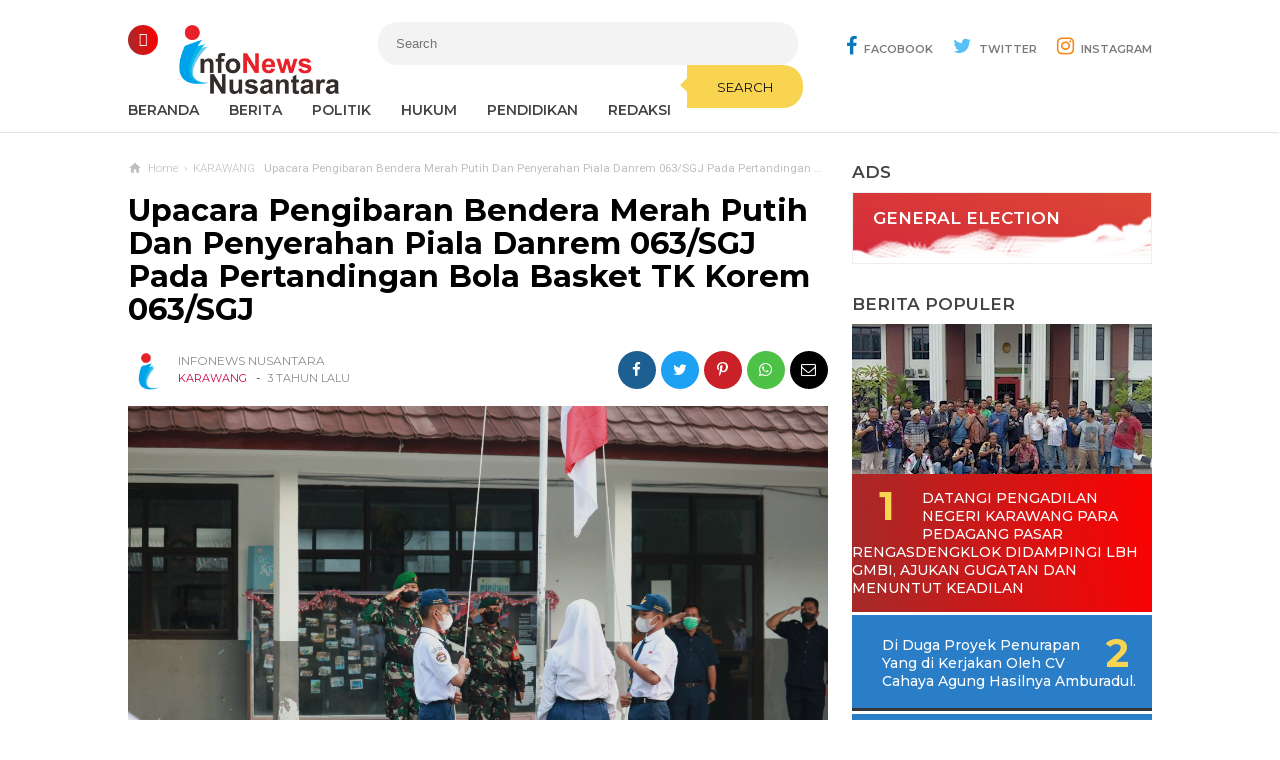

--- FILE ---
content_type: text/html; charset=UTF-8
request_url: https://www.infonewsnusantara.net/2022/08/upacara-pengibaran-bendera-merah-putih.html
body_size: 73773
content:
<!DOCTYPE html>
<HTML class='v2' dir='ltr'>
<head>
<meta content='width=device-width, initial-scale=1' name='viewport'/>
<meta content='text/html; charset=UTF-8' http-equiv='Content-Type'/>
<meta content='blogger' name='generator'/>
<link href='https://www.infonewsnusantara.net/favicon.ico' rel='icon' type='image/x-icon'/>
<link href='https://www.infonewsnusantara.net/2022/08/upacara-pengibaran-bendera-merah-putih.html' rel='canonical'/>
<link rel="alternate" type="application/atom+xml" title="Infonews Nusantara - Atom" href="https://www.infonewsnusantara.net/feeds/posts/default" />
<link rel="alternate" type="application/rss+xml" title="Infonews Nusantara - RSS" href="https://www.infonewsnusantara.net/feeds/posts/default?alt=rss" />
<link rel="service.post" type="application/atom+xml" title="Infonews Nusantara - Atom" href="https://www.blogger.com/feeds/8918453091706794788/posts/default" />

<link rel="alternate" type="application/atom+xml" title="Infonews Nusantara - Atom" href="https://www.infonewsnusantara.net/feeds/3757968382344285288/comments/default" />
<!--Can't find substitution for tag [blog.ieCssRetrofitLinks]-->
<link href='https://blogger.googleusercontent.com/img/b/R29vZ2xl/AVvXsEheZSM-7OMHYpQfvns7c9M4mOg55aSEW7VZY1LaXaB4lTWMMJ5dgN0xq8gx9O92bIt1zzjkM7cCQfm6vOHfP9Pdt1cbQjdgzj0x2Yn5a_aVImSULAWte_qPsjj_DaIKzwN5EwpPZrMBuWQ/s1600/1661170025658249-0.png' rel='image_src'/>
<meta content='https://www.infonewsnusantara.net/2022/08/upacara-pengibaran-bendera-merah-putih.html' property='og:url'/>
<meta content='Upacara Pengibaran Bendera Merah Putih Dan Penyerahan Piala Danrem 063/SGJ Pada Pertandingan Bola Basket TK Korem 063/SGJ' property='og:title'/>
<meta content='            KARAWANG, Infonews nusatara - Komandan Kodim 0604/Karawang Letkol Kav Makhdum Habiburrahman melaksanakan kegiatan Upacara pengib...' property='og:description'/>
<meta content='https://blogger.googleusercontent.com/img/b/R29vZ2xl/AVvXsEheZSM-7OMHYpQfvns7c9M4mOg55aSEW7VZY1LaXaB4lTWMMJ5dgN0xq8gx9O92bIt1zzjkM7cCQfm6vOHfP9Pdt1cbQjdgzj0x2Yn5a_aVImSULAWte_qPsjj_DaIKzwN5EwpPZrMBuWQ/w1200-h630-p-k-no-nu/1661170025658249-0.png' property='og:image'/>
<meta content='#efefef' name='theme-color'/>
<meta content='#efefef' name='msapplication-navbutton-color'/>
<meta content='yes' name='apple-mobile-web-app-capable'/>
<meta content='#efefef' name='apple-mobile-web-app-status-bar-style'/>
<!-- Title -->
<title>Upacara Pengibaran Bendera Merah Putih Dan Penyerahan Piala Danrem 063/SGJ Pada Pertandingan Bola Basket TK Korem 063/SGJ - Infonews Nusantara</title>
<!-- Meta keywords otomatis homepage, static page, dan post -->
<meta content='Upacara Pengibaran Bendera Merah Putih Dan Penyerahan Piala Danrem 063/SGJ Pada Pertandingan Bola Basket TK Korem 063/SGJ' name='keywords'/>
<!-- Noindex search page, label, dan arsip -->
<!-- Facebook Open Graph Tag -->
<meta content='Upacara Pengibaran Bendera Merah Putih Dan Penyerahan Piala Danrem 063/SGJ Pada Pertandingan Bola Basket TK Korem 063/SGJ' property='og:title'/>
<meta content='article' property='og:type'/>
<meta content='Infonews Nusantara' property='og:site_name'/>
<meta content='Upacara Pengibaran Bendera Merah Putih Dan Penyerahan Piala Danrem 063/SGJ Pada Pertandingan Bola Basket TK Korem 063/SGJ' property='og:title'/>
<meta content='article' property='og:type'/>
<meta content='https://www.infonewsnusantara.net/2022/08/upacara-pengibaran-bendera-merah-putih.html' property='og:url'/>
<meta content='https://blogger.googleusercontent.com/img/b/R29vZ2xl/AVvXsEheZSM-7OMHYpQfvns7c9M4mOg55aSEW7VZY1LaXaB4lTWMMJ5dgN0xq8gx9O92bIt1zzjkM7cCQfm6vOHfP9Pdt1cbQjdgzj0x2Yn5a_aVImSULAWte_qPsjj_DaIKzwN5EwpPZrMBuWQ/s1600/1661170025658249-0.png' property='og:image'/>
<meta content='530' property='og:image:width'/>
<meta content='280' property='og:image:height'/>
<meta content='Infonews Nusantara' property='og:site_name'/>
<meta content='https://www.facebook.com/username' property='article:author'/>
<meta content='https://www.facebook.com/username' property='article:publisher'/>
<meta content='[ Facebook App ID ]' property='fb:app_id'/>
<meta content='[ Admin Profile Facebook ID ]' property='fb:admins'/>
<meta content='[ Admin Profile Facebook ID ]' property='fb:profile_id'/>
<meta content='[ Facebook Fanpage ID ]' property='fb:pages'/>
<meta content='id_ID' property='og:locale'/>
<meta content='en_GB' property='og:locale:alternate'/>
<meta content='en_US' property='og:locale:alternate'/>
<meta content='Indonesia' name='geo.placename'/>
<meta content='id' name='geo.country'/>
<meta content='general' name='rating'/>
<meta content='Upacara Pengibaran Bendera Merah Putih Dan Penyerahan Piala Danrem 063/SGJ Pada Pertandingan Bola Basket TK Korem 063/SGJ' property='og:image:alt'/>
<meta content='Infonews Nusantara' name='twitter:site'/>
<meta content='summary_large_image' name='twitter:card'/>
<meta content='@goomsite' name='twitter:creator'/>
<style type="text/css">
<!-- /*<style id='page-skin-1' type='text/css'><!--
#credit,#header,#sidebar-wrapper,.header-wrapper,.main-wrapper{overflow:hidden}
.header-wrapper{width:1024px;position:relative;margin:0 auto}
#header{max-width:330px;float:left;width:auto;z-index:999;min-width:260px;margin:7px 0 0 50px;padding:0}
.container{position:relative;max-width:1024px;margin:0 auto}
.outer-wrapper{position:relative;width:100%;padding:0}
.main-wrapper{width:700px;margin:0;float:left;word-wrap:break-word}
.recent-group .box{float:left;width:299px}
#sidebar-wrapper{width:320px;float:right;padding:0;margin:0;position:sticky;top:0}
#footer,.footer-wrapper{padding:0;overflow:hidden}
.footer{float:left;width:299px!important;margin:10px}
#credit{width:100%;clear:both}
#layout ul,li,ol{list-style:none}
*/
--></style>
<style>
/* =============================== 
Theme Name: Magazineweb v1.2
Author: Basri Matindas
Design: https://www.goomsite.net
 =============================== */

/* Reset and More */
a, abbr, acronym, address, applet, b, big, blockquote, body, caption, center, cite, code, dd, del, dfn, div, dl, dt, em, fieldset, font, form, h1, h2, h3, h4, h5, h6, html, i, iframe, img, ins, kbd, label, legend, li, object, p, pre, q, s, samp, small, span, strike, strong, sub, sup, table, tbody, td, tfoot, th, thead, tr, tt, u, ul, var {
padding : 0;
border : none;
outline : none;
vertical-align : baseline;
background : none;
text-decoration : none;
}
ins{text-decoration:underline}
del{text-decoration:line-through}
blockquote{font-style:italic;color:#888}
caption,th{text-align:center}
img{border:none;position:relative}
a,a:visited{text-decoration:none}
.section,.widget,.widget ul,#PopularPosts1 ul,.ready-box ul,ul.custom-widget,.related-magz ul,h3.title-video,h3.list-title-wp,p.list-summary,.related li h3{margin:0;padding:0}
:focus{outline:none}
a img{border:none}
brc{color:#444}
.ready-box ul,ul.custom-widget{margin:0!important;padding:0!important}
.CSS_LIGHTBOX{z-index:999999!important}
.separator a{clear:none!important;float:none!important;margin-left:0!important;margin-right:0!important}
#navbar-iframe{display:none;height:0;visibility:hidden}
span.item-control,a.quickedit{display:none!important}
.archive .home-link,.index .home-link,.home-link{display:none!important}
*{outline:none;transition:all .3s ease;-webkit-transition:all .3s ease;-moz-transition:all .3s ease;-o-transition:all .3s ease}
:after,:before{transition:all .0s ease;-webkit-transition:all .0s ease;-moz-transition:all .0s ease;-o-transition:all .0s ease}
.status-msg-wrap{margin:0 auto 25px}
.status-msg-border {
border : #eee solid 1px;
opacity : 0.699999988079071044921875;
-webkit-border-radius:2px;-moz-border-radius:2px;border-radius:2px;
}
.status-msg-bg{background-color:#f8f8f8;opacity:1;filter:none}
.icon:before,.postags a:before{font-family:Montserrat;font-weight:500;font-style:normal;line-height:1;padding-right:4px}
.feed-links{clear:both;display:none;line-height:2.5em}

/* heading */
.post-body h1{font-size:1.8rem}
.post-body h2{font-size:1.6rem}
.post-body h3{font-size:1.4rem}
.post-body h4{font-size:1.2rem}
.post-body h5{font-size:1rem}
.post-body h6{font-size:0.9rem}
.post-body h1,.post-body h2,.post-body h3,.post-body h4,.post-body h5,.post-body h6 {margin:0 0 0.6em;font-weight:500;}

#recent-new,.carousel-tag a,.video-tag a,.list-tag a,.first-tag a,.menu-btn a,#PopularPosts1 li:first-child{background:#000;background:-webkit-linear-gradient(15deg,#ce0a46,#e98125);background:-o-linear-gradient(15deg,#ce0a46,#e98125);background:-webkit-linear-gradient(75deg,#ce0a46,#e98125);background:-o-linear-gradient(75deg,#ce0a46,#e98125);background:-webkit-linear-gradient(5deg,brown,red)}

/* body */
body{background:#fff;color:#444;font-family: 'Montserrat', sans-serif;font-weight:400;line-height:22px;text-decoration:none;margin:0;padding:0}
a,a:link,a:visited{color:#ce0a46;text-decoration:none}
a:hover,a:active{color:#666;text-decoration:none}

/* header */
.header-web{width:100%;height:90px;padding:0;margin:0 auto}
.header-wrapper{width:1024px;color:#000;position:relative;margin:0 auto}
#header{float:left;width:200px;overflow:hidden;margin:7px 0 0 50px;padding:0}
#header-inner{margin:10px 0;padding:0}
#header h1,#header p{text-transform:uppercase;font-size:1.8rem;line-height:38px;color:#000;margin:0;font-weight:800}
#header h1 a,#header h1.title a:hover{color:#f07468;text-decoration:none}
#header .description{color:#aaa;text-shadow:none;font-size:12px;padding:0;margin:0;font-weight:400;font-style:italic;line-height:1.2em}
#header img {background:none;width:160px;position:absolute;height:auto;left:5%;margin:8px auto; }
.breadcrumbs li,.recents_web{list-style-type:none}
.btn-close:after,.btn-open:after{font-family:Montserrat}
.allexamples,.new-first{-moz-box-sizing:border-box;-webkit-box-sizing:border-box}
.owl-carousel,.owl-carousel .owl-item{-webkit-tap-highlight-color:transparent}
h2.date-header,#recent-boxes h2,.owl-carousel .owl-refresh .owl-item,p.snippet-video,#comments,.comment-form,.comment_reply_form .comment-form,#menu li.logomenu a img,.postmeta .post-labels a,.ads-center h2,#PopularPosts1 .item-snippet,#PopularPosts1 li .item-thumbnail img,.related-magz ul li:nth-child(n+4),#recent-new h2{display:none}

/* menu open */
.menu-btn{position:absolute;top:25px;left:0;z-index:999;display:inline}
.menu-btn a{color:#fff;display:inline-block;text-decoration:none;width:30px;-webkit-border-radius:50%;-moz-border-radius:50%;border-radius:50%;padding:0;margin:0;height:30px;line-height:27px;text-align:center}
.btn-open:after{content:"\f0c9";font-size:14px}
.btn-open:hover:after{color:#f9d451}
.btn-close:after{color:#000;content:"\f00d"}
.btn-close:hover:after{color:#f9d451}
.overlay{position:fixed;top:0;z-index:999999;display:none;overflow:auto;width:100%;height:100%;background:rgba(0,0,0,.95)}
.overlay .menu{margin:10% auto}
.overlay .menu ul{margin:0;padding:0;width:100%}
.overlay .menu ul li{float:left;padding:0 0 35px;width:20%;list-style:none;text-align:left}
.overlay .menu ul li span{color:#f9d451;font-weight:700;font-size:20px;text-transform:uppercase}
.overlay .menu ul ul li{position:relative;float:none;margin:0;padding:5px 0;width:100%;border:0}
.overlay .menu ul ul li a{text-transform:capitalize;color:#fff;font-weight:400;font-size:16px}
.overlay .menu ul ul li a:hover{color:#f9d451}
.allexamples{bottom:0;font-size:18px;font-weight:700;width:100%;text-align:center;background:#e9e9e9;padding:20px;box-sizing:border-box;color:#333;position:fixed}

/* Social modern */
#socialdrop{float:right;color:#444;margin:28px 0 0}
#socialdrop li,#socialdrop ul{margin:0 auto;padding:0;list-style:none}
#socialdrop ul{height:42px}
#socialdrop li{float:left;display:inline;position:relative;text-transform:uppercase;font-weight:400}
#socialdrop span{display:block;font-size:11px;font-weight:600;line-height:42px;cursor:pointer;padding:0 0 0 20px;text-decoration:none;color:#7b7b7b}
#socialdrop span i{margin-right:7px;font-size:20px}
#socialdrop span i.fa-facebook{color:#097ab7}
#socialdrop span i.fa-twitter{color:#58c0f7}
#socialdrop span i.fa-instagram{color:#f98510}
#socialdrop ul.socialdrops{height:auto;overflow:hidden;width:300px;border-top:3px solid #097ab7;background:#fff;box-shadow:0 .5rem 1rem rgba(50,50,50,.35);position:absolute;z-index:99;display:none;right:0}
#socialdrop ul#twit{border-top:none;background:#58c0f7}
#socialdrop ul#twit img{width:100%;height:auto}
#socialdrop ul#twit li:last-child{border-top:none;padding:20px;margin:0}
#socialdrop ul#twit h4{margin:0;color:#fff;font-weight:400;padding:5px 20px;font-size:15px}
#socialdrop ul#twit a{color:#2a86b5;padding:8px 20px;font-size:12px;background:#fff;text-transform:uppercase}
#socialdrop ul#ins{padding:15px 0 0;border-top:0}
#socialdrop ul#ins li:last-child{border-top:0;background:#f98510;margin:0}
#socialdrop ul#ins li a:last-child{background:#fff;padding:5px 20px;text-transform:uppercase}
#socialdrop ul#ins li p{margin:20px}
#socialdrop ul#ins li a{color:#000}
#socialdrop ul#ins a i{width:40px;-webkit-border-radius:50%;-moz-border-radius:50%;border-radius:50%;height:40px;font-size:20px;margin-right:10px;text-align:center;line-height:40px;background:#f98510}
#socialdrop ul#ins li h4{color:#fff;margin:0;font-weight:400;padding:0 20px;font-size:16px}
#socialdrop ul.socialdrops li{display:block;width:100%;margin:10px 0;font-size:13px;text-transform:none;text-shadow:none}
#socialdrop ul.socialdrops li:last-child{border-top:1px solid #eee;padding:20px 0}
#socialdrop ul.socialdrops a{color:#555;padding:12px 15px}
#socialdrop ul.socialdrops a i{width:40px;height:40px;color:#fff;font-size:20px;margin-right:10px;text-align:center;line-height:40px;background:#097ab7}
#socialdrop li:hover ul.socialdrops{display:block}

/* menu */
#menu.fixed-nav{position:fixed;top:0;left:0;width:100%!important;z-index:999;border-top:5px solid #ce0a46;-webkit-box-shadow:0 2px 5px 1px rgba(214,214,214,.44);-moz-box-shadow:0 2px 5px 1px rgba(214,214,214,.44);box-shadow:0 2px 5px 1px rgba(214,214,214,.44)}
.fixed-nav#menu li.logomenu a img{width:25px;display:inline-block;vertical-align:middle}
#menu{background:#fff;color:#444;height:42px;width:100%;margin:0 auto 15px;box-shadow:-1px 1px 1px 0 rgba(42,42,42,.12)}
#menu li,#menu ul{margin:0 auto;padding:0;list-style:none}
#menu ul{height:42px;width:1024px}
#menu li{float:left;display:inline;position:relative;text-transform:uppercase;font-weight:400}
#menu a{display:block;font-size:14px;line-height:40px;font-weight:600;padding:0 30px 0 0;text-decoration:none;color:#444}
#menu input{display:none;margin:0;padding:0;width:80px;height:30px;opacity:0;cursor:pointer}
#menu label{font-size:20px;display:none;width:35px;height:20px;line-height:20px;text-align:center;color:#000;font-weight:normal}
#menu label span{font:400 14px Oswald;position:absolute;left:35px}
#menu ul.menus { height: auto; overflow: hidden; width: 180px; background: #fff; position: absolute; z-index: 99; display: none; left: 0; box-shadow: 0 0.5rem 1rem rgba(50,50,50,.35); }
#menu ul.menus li{display:block;width:100%;font-size:13px;text-transform:none;text-shadow:none}
#menu ul.menus a { font-size: 13px; padding: 0 14px; color: #000; font-weight: 400; line-height: 30px; }
.postinfo,h2,h3.date-header{text-transform:none}
.form-wrapper button,.credit_nav li a,.postmeta .post-labels a:first-child,.postmeta a,.related-magz h4,.sidebar h2{text-transform:uppercase}
#menu li:hover ul.menus{display:block}
#menu ul.menus a:hover{background:#222;color:#fff}

/* search */
.form-wrapper{width:420px;padding:0;background:#f3f3f3;-moz-border-radius:20px;-webkit-border-radius:20px;border-radius:20px;border:0;height:43px;display:inline-block;margin:22px auto 0}
.form-wrapper input{width:68%;height:23px;padding:10px 18px;float:left;background:none;border:0;outline:0;font-size:13px}
.form-wrapper button{overflow:visible;position:relative;outline:0;float:right;border:0;margin-right:-5px;padding:0 30px;cursor:pointer;height:43px;font-family:Montserrat,sans-serif;color:#131313;background:#f9d451;-moz-border-radius:0 20px 20px 0;-webkit-border-radius:0 20px 20px 0;border-radius:0 20px 20px 0}
.form-wrapper button:before{content:'';position:absolute;border-width:8px 8px 8px 0;border-style:solid solid solid none;border-color:transparent #f9d451;top:12px;left:-7px}

/* wrapper */
.container{position:relative;max-width:1024px;margin:0 auto}
.outer-wrapper{position:relative;width:100%;padding:0}
.main-wrapper{width:700px;margin:0;float:left;word-wrap:break-word;overflow:hidden}
h2{line-height:1.4em;color:#333;margin:.5em 0 .25em}
h3.date-header{color:#666;line-height:1.2em;margin:.1em 0}

/* posts */
.post{margin:10px 0;padding:0}
.post h1{font-size:190%;line-height:1.1em;color:#000;margin:0;padding:15px 0 20px;font-weight:800}
.post h1 a,.post h1 a:visited,.post h1 strong{display:block;text-decoration:none;color:#000}
.post-body{font-family:Montserrat,sans-serif}
.post-body blockquote{line-height:1.8em;margin:20px;padding:0 20px;border-left:3px solid #ffc7c8}
#header2 img,.sidebar img{max-width:100%;width:auto;border:0}
.post img.firstimage{width:100%;height:auto;max-width:100%}
.clr{clear:both;float:none}

/* postmeta */
.postmeta{font-size:12px;margin:5px 0 15px;line-height:1.3em;font-family:Montserrat,sans-serif;display:flow-root;padding:0}
.boxmeta{float:left;width:50%}
.postmeta a{color:#8c8c8c;font-weight:400;line-height:1.6em}
.postmeta .post-labels,a.home-link,.new-tag,.new-tag a,.video-tag,.video-tag a,.list-tag,.list-tag a,.first-tag,.first-tag a{display:inline-block}
.postmeta .post-labels a:first-child{display:inline-block;margin-right:6px;font-size:11px;color:#ce0a46}
.postmeta a.updated{margin-left:3px;font-size:11px}
.postmeta .author-photo{display:inline-block;float:left;position:relative;z-index:1;margin-right:10px}
.postmeta .author-photo img{vertical-align:middle;width:40px;height:40px;border-radius:50em;-moz-border-radius:50em;-webkit-border-radius:50em;z-index:1;padding:0}

/* ads */
.ads-center{padding:0;margin:30px auto;overflow:hidden}
.adsm .widget-content{margin:0 auto;padding:0}
.adsm .widget{width:100%}
.adsm img{max-width:100%;width:auto;border:0}

/* breadcrumbs */
.breadcrumbs{font-size:72%;color:#bfbfbf;font-family:Roboto,sans-serif;text-overflow:ellipsis;white-space:nowrap;overflow:hidden;display:block;font-weight:200;position:relative;margin:0 auto}
.breadcrumbs .icons{position:absolute;top:0;left:0;width:14px;height:14px;vertical-align:middle}
.breadcrumbs .bread{position:relative;padding:0 0 0 20px;overflow:hidden}
.breadcrumbs li{display:inline-block;float:left}
.breadcrumbs span a{color:#bfbfbf;padding:0 3px}
.breadcrumbs>span:last-child{width:0;color:#bfbfbf;font-weight:400;padding:0 0 0 3px}
.post ol,.post ul{margin:5px 0 5px 10px;padding:0 0 0 20px}
.post ul{list-style-type:inherit}
.post ol{list-style-type:decimal}

/* blog-pager */
#blog-pager{margin:20px 0 30px;clear:both!important;padding:0;font-size:11px;font-weight:400}
#blog-pager-newer-link a,#blog-pager-older-link a,a.home-link{background:#fff;border:1px solid #ddd;padding:0 12px;line-height:28px;color:#7d7d7d;-webkit-border-radius:3px;-moz-border-radius:3px;border-radius:3px;}
#blog-pager-newer-link a{float:left;display:block}
#blog-pager-older-link a{float:right;display:block}
#blog-pager-newer-link a:hover,#blog-pager-older-link a:hover,a.home-link:hover{border:1px solid #ff8100}
.feed-links{clear:both;display:none}
.displaypageNum a,.pagecurrent,.showpage a{padding:3px 10px;margin-right:3px;color:#7d7d7d;border:1px solid #eee;display:inline-block}
.displaypageNum a:hover,.pagecurrent,.showpage a:hover{background:#ce0a46;color:#fff;border:1px solid #ce0a46}
.showpageOf{display:none!important}

/* popular posts */
#PopularPosts1 .item-title::before,#PopularPosts1 li:first-child .item-title::before{color:#f9d451;content:counter(popcount,decimal);counter-increment:popcount;font-size:40px;font-weight:700;text-align:center;position:relative}
#PopularPosts1 ul{counter-reset:popcount;padding-left:0}
#PopularPosts1 li:first-child .item-title::before{float:left;list-style-type:none;margin:0;padding:20px 0;width:70px}
#PopularPosts1 .item-title::before{padding:5px 0;margin:0 auto;float:right;width:50px}
#PopularPosts1 li{padding:18px 10px 18px 30px;text-align:left;background:#2a7ec8;border-bottom:3px solid #353535;border-top:3px solid #fff}
#credit,.social_web,.footer h2,.icon-web{text-align:center}
#PopularPosts1 .item-title{font-size:14px;padding:0}
#PopularPosts1 li:first-child .item-title a{padding:15px 10px 15px 0;text-transform:uppercase}
#PopularPosts1 li:first-child{padding:0;overflow:hidden;border-bottom:0;border-top:0}
#PopularPosts1 li:first-child .item-thumbnail{height:150px;overflow:hidden;margin:0;width:300px;display:block}
#PopularPosts1 li:first-child .item-thumbnail img{height:100%;width:100%;display:block}
#PopularPosts1 a{display:block;color:#fff;font-weight:500;line-height:1.3}
#PopularPosts1 li::after{color:#ff5722;float:right;font-family:fontawesome;font-size:10px;letter-spacing:2px;margin:-17px 0 0;padding:0 0 0 10px;position:relative}
#credit,p.new-summary,p.recent-summary{font-family:Roboto,sans-serif}

/* back to top */
.backtop{position:fixed;opacity:0;visibility:hidden;overflow:hidden;z-index:99;background:#c3c3c3;;width:40px;height:40px;line-height:40px;right:25px;bottom:-25px;-webkit-border-radius:100%;-moz-border-radius:100%;border-radius:100%;-webkit-transition:all .5s ease-in-out;-moz-transition:all .5s ease-in-out;-ms-transition:all .5s ease-in-out;-o-transition:all .5s ease-in-out;transition:all .5s ease-in-out;-webkit-transition-delay:.2s;-moz-transition-delay:.2s;-ms-transition-delay:.2s;-o-transition-delay:.2s;transition-delay:.2s}
.backtop:hover{background-color:#ce0a46;transition:all .2s ease-in-out;transition-delay:0}
.backtop.show{visibility:visible;cursor:pointer;opacity:1;bottom:15px}
.backtop i.fa{color:#fff;line-height:inherit;font-size:18px}

/* related posts */
.related-magz{position:relative;padding:0;margin:15px auto;background:#f6f6f6;width:100%;display:inline-block}
.related-magz h4{background:#da5558;padding:8px 12px;margin:0;font-size:15px;color:#fff;font-weight:800}
.related-magz ul li{position:relative;list-style:none;padding:15px;float:left;width:28%;margin:auto;line-height:1.1em}
.related-magz li{padding:0 13px;border-right:1px solid #eee;-ms-flex-positive:1;flex-grow:1;height:60px;-ms-flex-preferred-size:0;flex-basis:0}
.related-magz li:nth-child(n+3){border-right:none}
.related-magz a{color:#000;font-size:14px;padding:0;font-weight:500;margin:0}

/* sidebar */
#sidebar-wrapper{width:300px;float:right;padding:0;margin:15px 0;position:sticky;top:9%;overflow:hidden}
.sidebar h2{font-size:17px;line-height:1.2em;position:relative;margin:0 0 10px;padding:0;display:inline-block;color:#444;font-weight:600}
.sidebar{color:#111;line-height:1em;margin:0}
.sidebar li{line-height:1.5em;margin:0;padding:3px 0}
.sidebar .widget{margin:0 0 30px!important;padding:0}
.sidebar .widget-content{margin:0 auto;padding:0}
.sidebar a:link,.sidebar a:visited{line-height:1.2em;color:#656565;font-weight:400;font-size:14px}
.sidebar li a:hover{color:#ff4c2e}
.sidebar ul{margin:0;padding:5px 0}

/* footer */
#footer,.footer-wrapper{padding:0;overflow:hidden}
#footer2{border-left:1px solid #e0e0e0;border-right:1px solid #e0e0e0}
#footer{background:#f5f5f5;width:100%;margin-top:30px;border-top:3px solid #dcdcdc}
.footer-wrapper{color:#777;height:100%;line-height:2em;font-size:13.3px}
.footer{float:left;width:31%;margin:10px}
.footer .widget{margin-bottom:30px!important}
.footer h2{padding-bottom:8px;margin-top:15px;margin-bottom:8px;font-weight: 400;line-height:1.3em;font-size:17px;color:#616161}
#credit,.credit_nav li a{font-size:13px;position:relative}
.footer .widget-content{line-height:21px}
.footer ul{list-style:none;color:#777;margin:0;padding:0}
.footer li{color:#777;line-height:1.2em;margin:0;padding:12px 0 12px 18px}
.footer a:link,.footer li a:visited{color:#999;text-decoration:none;font-weight:600;position:relative}
.footer li a:hover{color:#ccc}

/* credit */
#credit{color:#333;background:#eee;width:100%;overflow:hidden;clear:both;border-top:1px solid #e0e0e0;padding:20px 0 40px;line-height:18px}
#credit a,#credit a:hover{color:#333;text-decoration:none}

/* credit nav */
.credit_nav,.credit_nav ul{margin:0 auto;padding:0 0 7px;text-align:center}
.credit_nav ul li{display:inline-block;margin:0 7px}
.credit_nav li a{display:block;font-weight:600;color:#333!important;padding:0}

/* media footer */
.social_web a,.social_web a:link{margin:5px;font-size:15px;color:#fdfdfd;font-weight:400}
.icon-web{display:inline-block;position:relative;width:38px;height:38px;margin:5px;padding:0;line-height:38px;border-radius:2px;-moz-border-radius:2px;-webkit-border-radius:2px;border:0 solid #000}
.facebook_web,.instagram_web,.twitter_web,.youtube_web{background:#c3c3c3}
.facebook_web:before{font-family:FontAwesome;content:"\f09a"}
a.facebook_web:hover{color:#156daf}
a.twitter_web:hover{color:#1fb1d5}
a.youtube_web:hover{color:#d92b10}
a.instagram_web:hover{color:#f7781e}
.instagram_web:before{font-family:FontAwesome;content:"\f16d"}
.twitter_web:before{font-family:FontAwesome;content:"\f099"}
.youtube_web:before{font-family:FontAwesome;content:"\f167"}
.clearenter li{float:left}

/* recent group */
.widget .recents_web{padding:0 0 5px;border:1px solid #eee}
.recents_web h2{color:#fff;padding:15px 20px;margin:0;display:block;height:35px;background:url(https://blogger.googleusercontent.com/img/b/R29vZ2xl/AVvXsEiU9jIDkHF1EK-NGAWXy9qm_8R9IKGKsZAM6VS7udluFNwjn2HFbKuQhlpqZdFu2Z72lggJeh_CpT0q5Xr6NHYXJI1EWpfnuChDKBvK6Alw9Xb-gxj-qjFP79IKi9uPbYCk5EudISDAhpkG/s1600/title_bg.png) no-repeat;background-size:cover}
.recents_web a:link{font-size:14px;font-weight:400;text-decoration:none;text-transform:capitalize}
#recent-boxes .box-title h2.title,#recent-center .recent-center-title h2.title,#recent-center h2,#recent-left .recent-left-title h2.title,#recent-left h2,#recent-list .list-title h2.title,#recent-list h2,#recent-new .title-new h2.title,#recent-new h4,#recent-right .recent-right-title h2.title,#recent-right h2,#recent-video .box-title h2.title,.carousel-tag a,.comments-load button,.custom-widget .related-tag,.first-tag a,.list-tag a,.new-tag a,.recent-boxes h2,.recent-group h2,.recent-slider h2,.recent-video h2,.related .related-tag,.share_btn li a,.title_box,.video-tag a{text-transform:uppercase}
.recents_web a,.recents_web li.recent-post-title a{color:#797979;display:flex}
.recents_web li.recent-post-title a:hover{color:#eb2c13}
.recents_web li.recent-post-title{line-height:1.4em;margin:0;padding:10px 20px;border-bottom:1px solid rgba(255,255,255,.1)}
.recents_web li:before{content:"#";z-index:1;position:relative;font-size:14px;font-weight:700;color:#d0021b;margin:0;line-height:25px;float:left;width:20px}
#recent-new{margin:15px 0 20px;padding:15px;overflow:hidden}
#recent-new .title-new h2.title,#recent-boxes .box-title h2.title,#recent-video .box-title h2.title,#recent-list .list-title h2.title,#recent-left .recent-left-title h2.title,#recent-center .recent-center-title h2.title,#recent-right .recent-right-title h2.title{display:inline-block;position:relative;float:left;height:32px;line-height:32px;font-size:18px;padding:0;margin:0;font-weight:700}
#recent-new h4{margin:20px 0 5px;font-size:12px;color:#000;display:inline-block;background:#f9d451;padding:2px 8px;-webkit-border-radius:2px;-moz-border-radius:2px;border-radius:2px;}
.new-thumbnail{overflow:hidden}
.new-box .new-first .new-thumbnail{width:50%;height:250px;padding:5px;float:left;background:rgba(212,199,199,.24);margin-right:20px;position:relative}
.new-box .new-thumb,.boxes .bf-thumb,.bx-video .boxz-video,.list-wp .list-thumb,.recent-left-box .recent-left-thumb,.recent-right-box .recent-right-thumb,.recent-center-box .recent-center-thumb{display:block;width:100%;height:100%}
#recent-new .recent-content{padding:10px 0;text-align:left;width:100%;box-sizing:border-box}
.new-box ul li .new-thumbnail,.boxes ul li .box-thumbnail,.list-wp .list-first .list-thumbnail,.list-wp ul li .list-thumbnail{height:150px;margin:0 15px 0 0;padding:0;width:30%;float:left;vertical-align:middle}
.new-box ul li .new-image,.boxes ul li .box-image,.bx-video ul li .boxx-video,.list-wp ul li .list-image,.recent-left-box ul li .recent-left-image,.recent-center-box ul li .recent-center-image,.recent-right-box ul li .recent-right-image{width:100%;height:100%;position:relative;display:block}
.new-first{width:100%;position:relative;box-sizing:border-box}
.bx-first,.first-video,.list-first{-moz-box-sizing:border-box}
p.new-summary{display:block;font-size:13px;line-height:1.7em;color:#fff;font-weight:400;margin:15px 0;padding:0}
h3.new-titles{margin:0}
.new-first h3.new-titles a{font-size:125%!important;margin:10px 0!important;font-weight:600!important}
.new-box h3.new-titles a{font-size:74%;line-height:1.2em;margin:1px 0;color:#fff;padding:0;display:block;font-weight:400}
.newsite ul li{list-style:none;width:45%;margin:5px 0 0;float:right;padding:0}
.newsite ul li:before{content:">";position:relative;font-weight:700;color:#f9d451;margin:0 8px 0 0;line-height:25px;float:left}
.new-date{font-size:11px;margin:0 0 0 15px;padding:0;font-weight:400;color:#fff}
.new-tag a{background-color:#fff;color:#313131;height:20px;line-height:20px;padding:0 6px;font-size:11px;-webkit-border-radius:2px;-moz-border-radius:2px;border-radius:2px;}
#recent-boxes{margin:30px 0;padding:0;border:1px solid #eee;overflow:hidden}
.boxes .bx-first .box-thumbnail{width:100%;height:380px;padding:0;position:relative}
.bx-first{width:100%;position:relative;-webkit-box-sizing:border-box;box-sizing:border-box;overflow:hidden;padding-bottom:15px}
.carousel-content,.first-video,.list-first{box-sizing:border-box}
.bx-first .bf-content{padding:15px}
p.recent-summary,.first-video p.snippet-video{display:block;font-size:13px;line-height:1.7em;color:#777;font-weight:400;margin:0;padding:0}
.bx-first h3.recent-title a{font-size:125%!important}
.boxes h3.recent-title a,.list-wp h3.list-title-wp a{font-size:100%;line-height:1.2em;margin:10px 0;color:#000;padding:0;display:block;font-weight:600}
.goom ul li{display:block;margin:0;padding:15px;box-shadow:none;border-top:1px solid #f3f3f3}
.recent-date{padding:0}
.recent-slider{position:relative;margin:0 0 30px;padding:15px;overflow:visible;height:auto;display:block;border:1px solid #eee;clear:both}
#recent-center,#recent-left,#recent-list,#recent-right,#recent-video,.box-video,.carousel-item,.category-gallery,.custom-widget,.custom-widget .rcp-title,.custom-widget li,.first-video,.gallery ul li,.gallery ul li:first-child,.list-first,.list-thumbnail,.main-carousel,.owl-carousel .owl-stage-outer,.recent-boxes,.recent-center-first,.recent-center-thumbnail,.recent-group,.recent-left-first,.recent-left-thumbnail,.recent-right-thumbnail,.related li,.related-thumb,.share_btn,.share_btn li a,.share_btn ul li{overflow:hidden}
.recent-slider h2,.recent-video h2,#recent-list h2,.recent-group h2,#recent-left h2,#recent-center h2,#recent-right h2,.recent-boxes h2{margin:0 0 10px;font-size:16px;padding:0}
.owl-carousel .animated{-webkit-animation-duration:1s;animation-duration:1s;-webkit-animation-fill-mode:both;animation-fill-mode:both}
.owl-carousel .owl-animated-in{z-index:0}
.owl-carousel .owl-animated-out{z-index:1}
.owl-carousel .fadeOut{-webkit-animation-name:fadeOut;animation-name:fadeOut}
.owl-height{-webkit-transition:height .5s ease-in-out;-moz-transition:height .5s ease-in-out;-ms-transition:height .5s ease-in-out;-o-transition:height .5s ease-in-out;transition:height .5s ease-in-out}
.owl-carousel{display:none;width:100%;position:relative;z-index:1}
.owl-carousel .owl-stage{position:relative;-ms-touch-action:pan-Y}
.owl-carousel .owl-stage:after{content:".";display:block;clear:both;visibility:hidden;line-height:0;height:0}
.owl-carousel .owl-stage-outer{position:relative;-webkit-transform:translate3d(0,0,0)}
.owl-carousel .owl-controls .owl-dot,.owl-carousel .owl-controls .owl-nav .owl-next,.owl-carousel .owl-controls .owl-nav .owl-prev{cursor:pointer;-webkit-user-select:none;-khtml-user-select:none;-moz-user-select:none;-ms-user-select:none;user-select:none}
.owl-carousel.owl-loaded{display:block}
.owl-carousel.owl-loading{opacity:0;display:block}
.owl-carousel.owl-hidden{opacity:0}
.owl-carousel .owl-item{position:relative;min-height:1px;float:left;-webkit-backface-visibility:hidden;-webkit-touch-callout:none;-webkit-user-select:none;-moz-user-select:none;-ms-user-select:none;user-select:none}
.owl-dots,.owl-next,.owl-prev{position:absolute;text-align:center}
.owl-carousel .owl-item img{display:block;width:100%;-webkit-transform-style:preserve-3d}
.owl-carousel.owl-text-select-on .owl-item{-webkit-user-select:auto;-moz-user-select:auto;-ms-user-select:auto;user-select:auto}
.owl-carousel .owl-grab{cursor:move;cursor:-webkit-grab;cursor:-o-grab;cursor:-ms-grab;cursor:grab}
.owl-carousel.owl-rtl{direction:rtl}
.owl-carousel.owl-rtl .owl-item{float:right}
.no-js .owl-carousel{display:block}
.owl-next,.owl-prev{top:30%;color:#d0021b;background-color:#fff;font-family:FontAwesome;-webkit-border-radius:50%;-moz-border-radius:50%;border-radius:50%;z-index:1;display:block;cursor:pointer;padding:0}
.owl-prev{left:0}
.owl-prev:before{content:"\f104"}
.owl-next{right:0}
.owl-next:before{content:"\f105"}
.owl-dots{bottom:1px;width:33.33%;left:0;right:0;margin:auto}
.owl-dot{background:#fff;height:3px;width:10px;display:inline-block;margin:0 5px;-webkit-border-radius:2px;-moz-border-radius:2px;border-radius:2px;opacity:.60000002384185791015625}
.carousel-content,.carousel-item,.main-carousel .owl-item{width:100%}
.main-carousel{height:260px}
.carousel-item{height:auto;position:relative;padding:0!important;display:block}
.carousel-item .box-image{height:150px;position:relative;width:100%;display:block}
.first-video,.list-first{-webkit-box-sizing:border-box}
.carousel-item .carousel-content{padding:10px 0;text-align:left}
.carousel-item .recent-title{margin:10px 0 5px;font-size:19px;font-weight:400}
.carousel-item .recent-title a{font-size:85%;line-height:1.2em;margin:10px 0;color:#000;padding:0;display:block;font-weight:400}
.carousel-tag a{display:inline-block;color:#fff;height:20px;line-height:20px;padding:0 6px;font-size:11px;-webkit-border-radius:2px;-moz-border-radius:2px;border-radius:2px;}
.carousel-item .recent-date,.video-date,.list-date{font-size:11px;margin:0 0 0 15px;padding:0;font-weight:400;color:#a7a7a7}
.main-carousel .owl-next,.main-carousel .owl-prev{margin-top:0;width:37px;font-weight:700;height:37px;font-size:20px;line-height:37px}
.main-carousel .owl-prev{left:-14px}
.main-carousel .owl-next{right:-14px}
.main-carousel .owl-dots{bottom:10px}
#recent-video{margin:20px 0 0;padding:0;border-bottom:1px solid #eee}
#recent-video .recent-content{padding:10px 0}
.bx-video .first-video .box-video{width:50%;height:240px;float:left;padding:0;margin-right:15px;position:relative}
.boxx-video:before,.bx-video .boxz-video:before{content:"\f04b";font-family:FontAwesome;line-height:25px;width:25px;height:25px;font-size:12px;color:#fff;text-align:center;background-color:rgba(0,0,0,.4);font-weight:400;position:absolute;top:8px;opacity:.5;right:7px;z-index:2;padding:0;border:2px solid #fff;-webkit-border-radius:50%;-moz-border-radius:50%;border-radius:50%;transition:all .3s ease}
.first-video p.snippet-video,p.list-summary,p.recent-center-summary,p.recent-left-summary,p.recent-right-summary{font-family:Roboto,sans-serif}
.bx-video ul li .box-video{height:150px;margin:0;padding:0;width:100%;vertical-align:middle}
.first-video,.list-first{width:100%;position:relative;padding-bottom:15px}
.list-first h3.list-title-wp a{font-size:100%}
.first-video h3.title-video a { font-size: 125%; font-weight: 600; }
h3.title-video a{font-size:79%;line-height:1.2em;margin:10px 0;color:#000;padding:0;display:block;font-weight:400}
#recent-video .box ul li{display:block;width:32.9%;float:left;margin:0;padding:20px 0;box-shadow:none;border-top:1px solid #f3f3f3}
#recent-video .box ul li:nth-child(3),.gallery ul li:nth-child(5){margin:0 4px}
.video-tag a{color:#fff;height:20px;line-height:20px;padding:0 6px;font-size:11px;-webkit-border-radius:2px;-moz-border-radius:2px;border-radius:2px;}
#recent-list{margin:30px 0;background:#eceff1;padding:15px;border:1px solid #eceff1}
.first-tag a,.list-tag a{-webkit-border-radius:2px;-moz-border-radius:2px;border-radius:2px;}
.recent-center-first,.recent-left-first{-moz-box-sizing:border-box;-webkit-box-sizing:border-box;position:relative}
p.list-summary{display:block;font-size:13px;line-height:1.7em;color:#777;font-weight:400}
.list-box ul li{display:block;width:100%;margin:0;padding:20px 0;box-shadow:none;border-top:1px solid #cdd2d6}
.list-tag a{color:#fff;height:20px;line-height:20px;padding:0 6px;font-size:11px}
.recent-group{margin:30px 0}
.recent-group .box{float:left;width:32.68%}
.recent-group .box:nth-child(2){margin:0 10px!important}
.recent-left-first h3.recent-title a,.recent-center-first h3.recent-title a,.recent-right-first h3.recent-title a{font-size: 100%!important;}
#recent-left,#recent-center,#recent-right{margin:20px 0 0;padding:0}
.recent-left-box .recent-left-first .recent-left-thumbnail,.recent-center-box .recent-center-first .recent-center-thumbnail,.recent-right-box .recent-right-first .recent-right-thumbnail{width:100%;height:180px;padding:0;margin-bottom:15px;position:relative}
.recent-left-box ul li .recent-left-thumbnail,.recent-center-box ul li .recent-center-thumbnail,.recent-right-box ul li .recent-right-thumbnail{height:85px;margin:0 15px 0 0;padding:0;width:40%;float:left;vertical-align:middle}
.recent-left-first,.recent-center-first{width:100%;box-sizing:border-box;padding-bottom:15px}
p.recent-left-summary,p.recent-center-summary,p.recent-right-summary{display:block;font-size:13px;line-height:1.4em;color:#777;font-weight:400;margin:0;padding:0}
.recent-left-first h3.recent-title a, .recent-center-first h3.recent-title a, .recent-right-first h3.recent-title a { margin: 10px 0!important; color: #000!important; font-weight: 600!important; }
.recent-left-box h3.recent-title a,.recent-center-box h3.recent-title a,.recent-right-box h3.recent-title a{font-size:80%;line-height:1.2em;margin:0;color:#585858;padding:0;display:block;font-weight:400}
.goomsite ul li{display:block;width:100%;margin:0;padding:0;background:#eceff1;border-bottom:1px solid #d9e0e4}
.goomsite ul li:last-child{border-bottom:0}
.recent-left-first .recent-left-date,.recent-center-first .recent-center-date,.recent-right-first .recent-right-date{margin:0 0 0 15px}
.recent-left-date,.recent-center-date,.recent-right-date{font-size:11px;margin:0;padding:0;font-weight:400;color:#a7a7a7}
.recent-right-first{width:100%;position:relative;-moz-box-sizing:border-box;-webkit-box-sizing:border-box;box-sizing:border-box;overflow:hidden;padding-bottom:15px}
h3.recent-title{margin:0;padding:0 10px 0 0}
.first-tag a{color:#fff;height:20px;line-height:20px;padding:0 6px;font-size:11px}
.gallery li:hover .recent-content{padding-bottom:15px}
.gallery ul li,.gallery ul li:first-child{float:left;display:inline-block;position:relative;padding:0}
.gallery ul li{width:230px;height:133px;margin-bottom:4px}
.gallery ul li:first-child{width:464px;height:270px;margin-right:4px}
.gallery .recent-content,.gallery ul li:first-child .recent-content{padding:10px;text-align:left;box-sizing:border-box;position:absolute;width:100%}
.gallery ul li .box-image{width:100%;height:100%;display:block}
.gallery .recent-content{bottom:10px;z-index:2;opacity:0}
.gallery li:hover .recent-content{opacity:1}
.category-gallery{position:absolute;top:10px;right:10px;z-index:3}
.gallery ul li:first-child .recent-content{bottom:25px;z-index:2;opacity:1}
.gallery ul li:first-child .category-gallery a:before{display:block;opacity:1;color:rgba(255,255,255,.56);font-size:40px;font-weight:400;transition:all .3s ease}
.gallery ul li:first-child:hover .category-gallery a:before{opacity:1}
.category-gallery a:before{display:block;opacity:0;color:rgba(255,255,255,.56);padding:0;font-size:30px;font-weight:400;transition:all .3s ease}
.gallery li:hover .category-gallery a:before{opacity:1}
.gallery ul li:first-child h3.recent-title{margin:0;padding:0;line-height:1em;font-size:22px;font-weight:500}
.gallery h3.recent-title{margin:0;padding:0;line-height:1em;font-size:15px;font-weight:400}
.gallery h3.recent-title a,.gallery ul li:first-child h3.recent-title a{color:#fff}
.icon:before{font-family:FontAwesome;font-weight:400;font-style:normal;line-height:1;padding-right:4px;content:"\f030"}
#related-posts,.comments-load button,.custom-widget .post-panel,.title_box{font-family:Montserrat,sans-serif}

/* comments disqus */
#comments-block{display:none;border:1px solid #eee;margin:20px auto;padding:20px}
.comments-load button{display:block;margin:25px auto 0;width:100%;outline:0;border:none;cursor:pointer;font-weight:700;height:40px;color:#fff;line-height:40px;padding:0!important;font-size:15px;background:#ce0a46;-webkit-border-radius:2px;-moz-border-radius:2px;border-radius:2px;}
.comments-load button:hover{background:#f9d451}
#PopularPosts1 li:first-child .item-thumbnail img,.boxes .bx-first .box-thumbnail,.boxes ul li .box-image,.boxes ul li .box-thumbnail,.bx-video .first-video .box-video,.bx-video ul li .box-video,.carousel-item .box-image,.custom-widget .rcthumb,.gallery ul li .box-image,.img-home,.list-wp .list-first .list-thumbnail,.list-wp ul li .list-image,.new-box .new-first .new-thumbnail,.post img.firstimage,.recent-center-box .recent-center-thumb,.recent-center-box ul li .recent-center-image,.recent-left-box .recent-left-thumb,.recent-left-box ul li .recent-left-thumbnail,.recent-right-box .recent-right-thumb,.recent-right-box ul li .recent-right-image,.related li .related-img{-webkit-transition:all .5s ease-out;-moz-transition:all .5s ease-out;-ms-transition:all .5s ease-out;-o-transition:all .5s ease-out;transition:all .5s ease-out;-webkit-filter:brightness(.9);filter:brightness(.9)}
#PopularPosts1 li:first-child .item-thumbnail img:hover,.boxes .bx-first .box-thumbnail:hover,.boxes ul li .box-image:hover,.boxes ul li .box-thumbnail:hover,.bx-video .first-video .box-video:hover,.bx-video ul li .box-video:hover,.carousel-item .box-image:hover,.custom-widget .rcthumb:hover,.gallery ul li .box-image:hover,.img-home:hover,.list-wp .list-first .list-thumbnail:hover,.list-wp ul li .list-image:hover,.new-box .new-first .new-thumbnail:hover,.post img.firstimage:hover,.recent-center-box .recent-center-thumb:hover,.recent-center-box ul li .recent-center-image:hover,.recent-left-box .recent-left-thumb:hover,.recent-left-box ul li .recent-left-thumbnail:hover,.recent-right-box .recent-right-thumb:hover,.recent-right-box ul li .recent-right-image:hover,.related li .related-img:hover{-webkit-filter:brightness(1.2);filter:brightness(1.2)}

/* related posts bottom */
#related-posts{padding:0;display:inline-block;border-top:1px solid #eee;margin-bottom:30px}
.title_box{padding:10px 0;margin:0;position:relative;font-size:16px}
.title_box h4{padding:0;margin:0;font-size:18px;font-weight:700}
.title_box:after{content:"";position:absolute;bottom:0;left:0;width:32px;height:3px;background:#ce0a46}
.related li{width:50%;display:inline-block;float:left;margin:15px 0;height:76px;position:relative}
.related-thumb{width:100px;height:75px;float:left;margin-right:15px}
.related li .related-img{width:100%;height:100%;display:block;position:relative}
.related-title a{font-size:14px;line-height:1.3em;padding:0;font-weight:400;color:#505050;display:block}
.related .related-tag{color:#ce0a46;height:20px;font-size:10px;font-weight:600;line-height:20px;padding:0}
.related-content{position:relative;padding:0 20px;width:100%;line-height:1.2em;box-sizing:border-box}
.related .related-content .recent-date{color:#969595;font-size:11px;font-weight:400;margin:0 0 0 8px}
.custom-widget li{margin:0;padding:20px 0;box-shadow:none;width:100%;float:left;border-top:1px solid #f3f3f3}
.custom-widget .rcthumb{height:120px;margin:0 15px 0 0;padding:0;width:25%;float:left;vertical-align:middle}
.custom-widget .post-panel{display:block;padding:0}
.custom-widget .rcp-title{line-height:0;margin:5px 0;padding:0}
.custom-widget .rcp-title a{color:#505050;line-height:1.2em;margin:0;padding:0;font-size:20px;display:block;font-weight:400}
.custom-widget .related-tag{color:#ce0a46;height:20px;font-size:10px;font-weight:600;line-height:20px;padding:0}
.recent-date{color:#969595;font-size:11px;font-weight:400;margin:0 0 0 8px}

/* social share posts */
#share_btnper{margin:0 auto;padding:0}
.share_btn,.share_btn ul{position:relative;margin:0;padding:0}
.share_btn{display:block}
.share_btn ul{float:right;font-size:12px}
.share_btn ul li{float:left;margin-right:5px;display:inline-block}
.share_btn li a{color:#fff;padding:0;width:38px;font-size:15px;display:block;text-align:center;-webkit-border-radius:50%;-moz-border-radius:50%;border-radius:50%;height:38px;font-weight:400;line-height:38px;letter-spacing:1px}
.share_btn ul li:last-child{margin-right:0}
.share_btn li a.fb{background:#1e5f91}
.share_btn li a.tw{background:#1da1f2}
.share_btn li a.pt{background:#ca2128}
.share_btn li a.wa{background:#4dc247}
.share_btn li a.em{background:#000}
.share_btn li a.fb:before{font-family:FontAwesome;content:"\f09a"}
.share_btn li a.tw:before{font-family:FontAwesome;content:"\f099"}
.share_btn li a.wa:before{font-family:FontAwesome;content:"\f232"}
.share_btn li a.pt:before{font-family:FontAwesome;content:"\f231"}
.share_btn li a.em:before{font-family:FontAwesome;content:"\f003"}

/* mobile */
@media screen and (max-width: 1024px){
.container,.header-wrapper,#menu ul{width:98%}
.main-wrapper {width:68%;}
.recent-group .box {width:32.6%;}
.gallery ul li:first-child {width:66.4%;}
.gallery ul li {width:32.9%;}
}
@media screen and (max-width: 960px){
.main-wrapper {width:100%;}
.form-wrapper{width:40%}
.form-wrapper input {width: auto;}
.ads-center {text-align:center;}
#sidebar-wrapper{width:300px;float:none;padding:0;margin:15px 0;position:relative;top:9%;overflow:hidden}
}
@media screen and (max-width: 800px){
#header img {width:145px;}
#header{width:150px}
.form-wrapper{width:39%}
#menu{position:relative;width:100%;}
.fixed-nav#menu li.logomenu a img{display:none}
#menu ul{background:#1d1d1d;position:absolute;top:100%;left:0;z-index:3;height:auto;display:none;width:100%}
#menu ul.menus{width:100%;position:static;padding-left:20px;border:none;}
#menu li{display:block;float:none;width:auto;border-top:1px solid #333}
#menu a{display:block;font-size:14px;line-height:40px;font-weight:500;padding:0 0 0 10px;text-decoration:none;color:#fff}
#menu input,#menu label{position:absolute;top:7px;left:0;display:block}
#menu input{z-index:4}
#menu input:checked + label{color:#bbb}
#menu input:checked ~ ul{display:block}
.main-wrapper{margin-left:0;width:100%;}
.sidebar-wrapper{width:100%;margin:0 auto;}
.recent-group .box{width:32.4%}
.footer{float:none;width:auto;text-align:center;margin:10px}
.clearenter li{float:none}
#footer2{border-left:none;border-right:none}
}
@media screen and (max-width: 768px) {
.overlay .menu ul li{float:none;margin-bottom:50px;width:100%;border-bottom:1px solid #575757}
.overlay .menu ul li:last-child{border:0}
.overlay .menu ul ul{margin-top:20px}
.form-wrapper input{width:48%}
.form-wrapper{width:35%}
}
@media screen and (max-width: 736px){
.header-web{width:100%;height:auto;padding:0;margin:0 auto}
#header img{left:0}
.menu-btn{top:10px}
#socialdrop{float:none;color:#444;text-align:center;margin:20px auto 0}
#header{float:none;width:auto;overflow:hidden;margin:10px auto 0;padding:0}
.recent-group .box{width:100%}
.form-wrapper{width:97%}
#header img{width:145px;position:relative}
#socialdrop span{padding:0 20px 0 0}
#socialdrop ul#ins{right:0;left:initial}
#socialdrop ul#twit{left:-100px}
#socialdrop li{float:none;display:inline-block;position:relative;text-transform:uppercase;font-weight:400}
#socialdrop ul.socialdrops{height:auto;overflow:hidden;width:300px;border-top:3px solid #097ab7;background:#fff;box-shadow:0 .5rem 1rem rgba(50,50,50,.35);position:absolute;z-index:99;display:none;left:0}
#socialdrop ul.socialdrops li{display:block;width:100%;margin:10px 0;font-size:13px;text-transform:none;text-shadow:none;text-align:left}
}
@media screen and (max-width: 640px){
.new-box .new-first .new-thumbnail{width:98%;float:none;margin-right:0;position:relative}
.newsite ul li{list-style:none;width:100%;margin:5px 0 0;float:left;padding:0}
.boxes .bx-first .box-thumbnail{height:280px}
p.recent-summary,.first-video p.snippet-video{line-height:1.3em}
#recent-video .box ul li{width:32.8%}
.gallery ul li:first-child{width:66.3%}
.gallery ul li{width:32.8%}
}
@media screen and (max-width: 515px){
.boxes .bx-first .box-thumbnail{height:250px}
p.recent-summary,.first-video p.snippet-video,p.list-summary{display:none}
.new-box ul li .new-thumbnail,.boxes ul li .box-thumbnail,.list-wp .list-first .list-thumbnail,.list-wp ul li .list-thumbnail{height:100px}
.bx-video .first-video .box-video{width:100%;height:240px;float:none;padding:0;margin-right:0;margin-bottom:15px;position:relative}
#recent-video .box ul li{width:100%;float:none}
.bx-video ul li .box-video{height:180px}
.gallery ul li:first-child{width:100%;float:none;margin:0}
#recent-video .box ul li:nth-child(3),.gallery ul li:nth-child(5){margin:4px 0}
.gallery ul li{width:100%}
.gallery ul li{width:100%;margin:4px 0}
.related-magz{padding:0 0 15px}
.related-magz ul li{padding:15px 15px 2px 15px;height:auto;float:left;width:auto;margin:auto;line-height:1.1em}
.related-magz ul{margin:0;padding:0}
.related-magz li,.related-magz li:nth-child(n+3){border-right:0}
.custom-widget .rcthumb{height:90px}
}
@media screen and (max-width: 480px){
.related li{width:100%;height:auto}
}
@media screen and (max-width: 414px){
.new-box .new-first .new-thumbnail,.boxes .bx-first .box-thumbnail,.gallery ul li:first-child{height:200px}
#sidebar-wrapper{width:100%;float:none;padding:0;margin:15px 0;position:relative;top:9%;overflow:hidden}
#PopularPosts1 li:first-child .item-thumbnail{width:100%}
.sidebar img{max-width:100%;width:100%;border:0}
.recent-group .box:nth-child(2){margin:20px 0}
.new-first h3.new-titles a,.bx-first h3.recent-title a,.first-video h3.title-video a{font-size:115%!important}
.boxes h3.recent-title a,.list-wp h3.list-title-wp a,.list-first h3.list-title-wp a,.boxes h3.recent-title a, .list-wp h3.list-title-wp a{font-size:90%}
#socialdrop #ins ul.socialdrops{right:0;left:initial}
.share_btn li a{width:33px;height:33px;line-height:33px}
.custom-widget .rcthumb{height:75px;width:100px}
}
@media screen and (max-width: 384px){
.recent-group .box:nth-child(2){margin:10px 0!important}
.share_btn li a{width:25px;height:25px;line-height:25px;font-size:11px}
.post h1{font-size:130%}
}
@media screen and (max-width: 320px){
.new-box .new-first .new-thumbnail,.boxes .bx-first .box-thumbnail,.gallery ul li:first-child,.bx-video .first-video .box-video{height:150px}
.recent-left-box h3.recent-title a,.recent-center-box h3.recent-title a,.recent-right-box h3.recent-title a{font-size:70%}
.new-box ul li .new-thumbnail,.boxes ul li .box-thumbnail,.list-wp .list-first .list-thumbnail,.list-wp ul li .list-thumbnail{display:none}
.post h1{font-size:130%}
.postmeta{font-size:11px}
.postmeta a.updated,.postmeta .post-labels a:first-child{font-size:10px}
#socialdrop ul.socialdrops{width:270px}
#socialdrop ul#ins{right:0;left:initial;width:270px}
#socialdrop ul#twit{left:-88px;width:270px}
.custom-widget .rcp-title a{font-size:14px}
}
</style>
<script> 
//<![CDATA[
/*! jQuery v1.11.0 | (c) 2005, 2014 jQuery Foundation, Inc. | jquery.org/license */
!function(a,b){"object"==typeof module&&"object"==typeof module.exports?module.exports=a.document?b(a,!0):function(a){if(!a.document)throw new Error("jQuery requires a window with a document");return b(a)}:b(a)}("undefined"!=typeof window?window:this,function(a,b){var c=[],d=c.slice,e=c.concat,f=c.push,g=c.indexOf,h={},i=h.toString,j=h.hasOwnProperty,k="".trim,l={},m="1.11.0",n=function(a,b){return new n.fn.init(a,b)},o=/^[\s\uFEFF\xA0]+|[\s\uFEFF\xA0]+$/g,p=/^-ms-/,q=/-([\da-z])/gi,r=function(a,b){return b.toUpperCase()};n.fn=n.prototype={jquery:m,constructor:n,selector:"",length:0,toArray:function(){return d.call(this)},get:function(a){return null!=a?0>a?this[a+this.length]:this[a]:d.call(this)},pushStack:function(a){var b=n.merge(this.constructor(),a);return b.prevObject=this,b.context=this.context,b},each:function(a,b){return n.each(this,a,b)},map:function(a){return this.pushStack(n.map(this,function(b,c){return a.call(b,c,b)}))},slice:function(){return this.pushStack(d.apply(this,arguments))},first:function(){return this.eq(0)},last:function(){return this.eq(-1)},eq:function(a){var b=this.length,c=+a+(0>a?b:0);return this.pushStack(c>=0&&b>c?[this[c]]:[])},end:function(){return this.prevObject||this.constructor(null)},push:f,sort:c.sort,splice:c.splice},n.extend=n.fn.extend=function(){var a,b,c,d,e,f,g=arguments[0]||{},h=1,i=arguments.length,j=!1;for("boolean"==typeof g&&(j=g,g=arguments[h]||{},h++),"object"==typeof g||n.isFunction(g)||(g={}),h===i&&(g=this,h--);i>h;h++)if(null!=(e=arguments[h]))for(d in e)a=g[d],c=e[d],g!==c&&(j&&c&&(n.isPlainObject(c)||(b=n.isArray(c)))?(b?(b=!1,f=a&&n.isArray(a)?a:[]):f=a&&n.isPlainObject(a)?a:{},g[d]=n.extend(j,f,c)):void 0!==c&&(g[d]=c));return g},n.extend({expando:"jQuery"+(m+Math.random()).replace(/\D/g,""),isReady:!0,error:function(a){throw new Error(a)},noop:function(){},isFunction:function(a){return"function"===n.type(a)},isArray:Array.isArray||function(a){return"array"===n.type(a)},isWindow:function(a){return null!=a&&a==a.window},isNumeric:function(a){return a-parseFloat(a)>=0},isEmptyObject:function(a){var b;for(b in a)return!1;return!0},isPlainObject:function(a){var b;if(!a||"object"!==n.type(a)||a.nodeType||n.isWindow(a))return!1;try{if(a.constructor&&!j.call(a,"constructor")&&!j.call(a.constructor.prototype,"isPrototypeOf"))return!1}catch(c){return!1}if(l.ownLast)for(b in a)return j.call(a,b);for(b in a);return void 0===b||j.call(a,b)},type:function(a){return null==a?a+"":"object"==typeof a||"function"==typeof a?h[i.call(a)]||"object":typeof a},globalEval:function(b){b&&n.trim(b)&&(a.execScript||function(b){a.eval.call(a,b)})(b)},camelCase:function(a){return a.replace(p,"ms-").replace(q,r)},nodeName:function(a,b){return a.nodeName&&a.nodeName.toLowerCase()===b.toLowerCase()},each:function(a,b,c){var d,e=0,f=a.length,g=s(a);if(c){if(g){for(;f>e;e++)if(d=b.apply(a[e],c),d===!1)break}else for(e in a)if(d=b.apply(a[e],c),d===!1)break}else if(g){for(;f>e;e++)if(d=b.call(a[e],e,a[e]),d===!1)break}else for(e in a)if(d=b.call(a[e],e,a[e]),d===!1)break;return a},trim:k&&!k.call("\ufeff\xa0")?function(a){return null==a?"":k.call(a)}:function(a){return null==a?"":(a+"").replace(o,"")},makeArray:function(a,b){var c=b||[];return null!=a&&(s(Object(a))?n.merge(c,"string"==typeof a?[a]:a):f.call(c,a)),c},inArray:function(a,b,c){var d;if(b){if(g)return g.call(b,a,c);for(d=b.length,c=c?0>c?Math.max(0,d+c):c:0;d>c;c++)if(c in b&&b[c]===a)return c}return-1},merge:function(a,b){var c=+b.length,d=0,e=a.length;while(c>d)a[e++]=b[d++];if(c!==c)while(void 0!==b[d])a[e++]=b[d++];return a.length=e,a},grep:function(a,b,c){for(var d,e=[],f=0,g=a.length,h=!c;g>f;f++)d=!b(a[f],f),d!==h&&e.push(a[f]);return e},map:function(a,b,c){var d,f=0,g=a.length,h=s(a),i=[];if(h)for(;g>f;f++)d=b(a[f],f,c),null!=d&&i.push(d);else for(f in a)d=b(a[f],f,c),null!=d&&i.push(d);return e.apply([],i)},guid:1,proxy:function(a,b){var c,e,f;return"string"==typeof b&&(f=a[b],b=a,a=f),n.isFunction(a)?(c=d.call(arguments,2),e=function(){return a.apply(b||this,c.concat(d.call(arguments)))},e.guid=a.guid=a.guid||n.guid++,e):void 0},now:function(){return+new Date},support:l}),n.each("Boolean Number String Function Array Date RegExp Object Error".split(" "),function(a,b){h["[object "+b+"]"]=b.toLowerCase()});function s(a){var b=a.length,c=n.type(a);return"function"===c||n.isWindow(a)?!1:1===a.nodeType&&b?!0:"array"===c||0===b||"number"==typeof b&&b>0&&b-1 in a}var t=function(a){var b,c,d,e,f,g,h,i,j,k,l,m,n,o,p,q,r,s="sizzle"+-new Date,t=a.document,u=0,v=0,w=eb(),x=eb(),y=eb(),z=function(a,b){return a===b&&(j=!0),0},A="undefined",B=1<<31,C={}.hasOwnProperty,D=[],E=D.pop,F=D.push,G=D.push,H=D.slice,I=D.indexOf||function(a){for(var b=0,c=this.length;c>b;b++)if(this[b]===a)return b;return-1},J="checked|selected|async|autofocus|autoplay|controls|defer|disabled|hidden|ismap|loop|multiple|open|readonly|required|scoped",K="[\\x20\\t\\r\\n\\f]",L="(?:\\\\.|[\\w-]|[^\\x00-\\xa0])+",M=L.replace("w","w#"),N="\\["+K+"*("+L+")"+K+"*(?:([*^$|!~]?=)"+K+"*(?:(['\"])((?:\\\\.|[^\\\\])*?)\\3|("+M+")|)|)"+K+"*\\]",O=":("+L+")(?:\\(((['\"])((?:\\\\.|[^\\\\])*?)\\3|((?:\\\\.|[^\\\\()[\\]]|"+N.replace(3,8)+")*)|.*)\\)|)",P=new RegExp("^"+K+"+|((?:^|[^\\\\])(?:\\\\.)*)"+K+"+$","g"),Q=new RegExp("^"+K+"*,"+K+"*"),R=new RegExp("^"+K+"*([>+~]|"+K+")"+K+"*"),S=new RegExp("="+K+"*([^\\]'\"]*?)"+K+"*\\]","g"),T=new RegExp(O),U=new RegExp("^"+M+"$"),V={ID:new RegExp("^#("+L+")"),CLASS:new RegExp("^\\.("+L+")"),TAG:new RegExp("^("+L.replace("w","w*")+")"),ATTR:new RegExp("^"+N),PSEUDO:new RegExp("^"+O),CHILD:new RegExp("^:(only|first|last|nth|nth-last)-(child|of-type)(?:\\("+K+"*(even|odd|(([+-]|)(\\d*)n|)"+K+"*(?:([+-]|)"+K+"*(\\d+)|))"+K+"*\\)|)","i"),bool:new RegExp("^(?:"+J+")$","i"),needsContext:new RegExp("^"+K+"*[>+~]|:(even|odd|eq|gt|lt|nth|first|last)(?:\\("+K+"*((?:-\\d)?\\d*)"+K+"*\\)|)(?=[^-]|$)","i")},W=/^(?:input|select|textarea|button)$/i,X=/^h\d$/i,Y=/^[^{]+\{\s*\[native \w/,Z=/^(?:#([\w-]+)|(\w+)|\.([\w-]+))$/,$=/[+~]/,_=/'|\\/g,ab=new RegExp("\\\\([\\da-f]{1,6}"+K+"?|("+K+")|.)","ig"),bb=function(a,b,c){var d="0x"+b-65536;return d!==d||c?b:0>d?String.fromCharCode(d+65536):String.fromCharCode(d>>10|55296,1023&d|56320)};try{G.apply(D=H.call(t.childNodes),t.childNodes),D[t.childNodes.length].nodeType}catch(cb){G={apply:D.length?function(a,b){F.apply(a,H.call(b))}:function(a,b){var c=a.length,d=0;while(a[c++]=b[d++]);a.length=c-1}}}function db(a,b,d,e){var f,g,h,i,j,m,p,q,u,v;if((b?b.ownerDocument||b:t)!==l&&k(b),b=b||l,d=d||[],!a||"string"!=typeof a)return d;if(1!==(i=b.nodeType)&&9!==i)return[];if(n&&!e){if(f=Z.exec(a))if(h=f[1]){if(9===i){if(g=b.getElementById(h),!g||!g.parentNode)return d;if(g.id===h)return d.push(g),d}else if(b.ownerDocument&&(g=b.ownerDocument.getElementById(h))&&r(b,g)&&g.id===h)return d.push(g),d}else{if(f[2])return G.apply(d,b.getElementsByTagName(a)),d;if((h=f[3])&&c.getElementsByClassName&&b.getElementsByClassName)return G.apply(d,b.getElementsByClassName(h)),d}if(c.qsa&&(!o||!o.test(a))){if(q=p=s,u=b,v=9===i&&a,1===i&&"object"!==b.nodeName.toLowerCase()){m=ob(a),(p=b.getAttribute("id"))?q=p.replace(_,"\\$&"):b.setAttribute("id",q),q="[id='"+q+"'] ",j=m.length;while(j--)m[j]=q+pb(m[j]);u=$.test(a)&&mb(b.parentNode)||b,v=m.join(",")}if(v)try{return G.apply(d,u.querySelectorAll(v)),d}catch(w){}finally{p||b.removeAttribute("id")}}}return xb(a.replace(P,"$1"),b,d,e)}function eb(){var a=[];function b(c,e){return a.push(c+" ")>d.cacheLength&&delete b[a.shift()],b[c+" "]=e}return b}function fb(a){return a[s]=!0,a}function gb(a){var b=l.createElement("div");try{return!!a(b)}catch(c){return!1}finally{b.parentNode&&b.parentNode.removeChild(b),b=null}}function hb(a,b){var c=a.split("|"),e=a.length;while(e--)d.attrHandle[c[e]]=b}function ib(a,b){var c=b&&a,d=c&&1===a.nodeType&&1===b.nodeType&&(~b.sourceIndex||B)-(~a.sourceIndex||B);if(d)return d;if(c)while(c=c.nextSibling)if(c===b)return-1;return a?1:-1}function jb(a){return function(b){var c=b.nodeName.toLowerCase();return"input"===c&&b.type===a}}function kb(a){return function(b){var c=b.nodeName.toLowerCase();return("input"===c||"button"===c)&&b.type===a}}function lb(a){return fb(function(b){return b=+b,fb(function(c,d){var e,f=a([],c.length,b),g=f.length;while(g--)c[e=f[g]]&&(c[e]=!(d[e]=c[e]))})})}function mb(a){return a&&typeof a.getElementsByTagName!==A&&a}c=db.support={},f=db.isXML=function(a){var b=a&&(a.ownerDocument||a).documentElement;return b?"HTML"!==b.nodeName:!1},k=db.setDocument=function(a){var b,e=a?a.ownerDocument||a:t,g=e.defaultView;return e!==l&&9===e.nodeType&&e.documentElement?(l=e,m=e.documentElement,n=!f(e),g&&g!==g.top&&(g.addEventListener?g.addEventListener("unload",function(){k()},!1):g.attachEvent&&g.attachEvent("onunload",function(){k()})),c.attributes=gb(function(a){return a.className="i",!a.getAttribute("className")}),c.getElementsByTagName=gb(function(a){return a.appendChild(e.createComment("")),!a.getElementsByTagName("*").length}),c.getElementsByClassName=Y.test(e.getElementsByClassName)&&gb(function(a){return a.innerHTML="<div class='a'></div><div class='a i'></div>",a.firstChild.className="i",2===a.getElementsByClassName("i").length}),c.getById=gb(function(a){return m.appendChild(a).id=s,!e.getElementsByName||!e.getElementsByName(s).length}),c.getById?(d.find.ID=function(a,b){if(typeof b.getElementById!==A&&n){var c=b.getElementById(a);return c&&c.parentNode?[c]:[]}},d.filter.ID=function(a){var b=a.replace(ab,bb);return function(a){return a.getAttribute("id")===b}}):(delete d.find.ID,d.filter.ID=function(a){var b=a.replace(ab,bb);return function(a){var c=typeof a.getAttributeNode!==A&&a.getAttributeNode("id");return c&&c.value===b}}),d.find.TAG=c.getElementsByTagName?function(a,b){return typeof b.getElementsByTagName!==A?b.getElementsByTagName(a):void 0}:function(a,b){var c,d=[],e=0,f=b.getElementsByTagName(a);if("*"===a){while(c=f[e++])1===c.nodeType&&d.push(c);return d}return f},d.find.CLASS=c.getElementsByClassName&&function(a,b){return typeof b.getElementsByClassName!==A&&n?b.getElementsByClassName(a):void 0},p=[],o=[],(c.qsa=Y.test(e.querySelectorAll))&&(gb(function(a){a.innerHTML="<select t=''><option selected=''></option></select>",a.querySelectorAll("[t^='']").length&&o.push("[*^$]="+K+"*(?:''|\"\")"),a.querySelectorAll("[selected]").length||o.push("\\["+K+"*(?:value|"+J+")"),a.querySelectorAll(":checked").length||o.push(":checked")}),gb(function(a){var b=e.createElement("input");b.setAttribute("type","hidden"),a.appendChild(b).setAttribute("name","D"),a.querySelectorAll("[name=d]").length&&o.push("name"+K+"*[*^$|!~]?="),a.querySelectorAll(":enabled").length||o.push(":enabled",":disabled"),a.querySelectorAll("*,:x"),o.push(",.*:")})),(c.matchesSelector=Y.test(q=m.webkitMatchesSelector||m.mozMatchesSelector||m.oMatchesSelector||m.msMatchesSelector))&&gb(function(a){c.disconnectedMatch=q.call(a,"div"),q.call(a,"[s!='']:x"),p.push("!=",O)}),o=o.length&&new RegExp(o.join("|")),p=p.length&&new RegExp(p.join("|")),b=Y.test(m.compareDocumentPosition),r=b||Y.test(m.contains)?function(a,b){var c=9===a.nodeType?a.documentElement:a,d=b&&b.parentNode;return a===d||!(!d||1!==d.nodeType||!(c.contains?c.contains(d):a.compareDocumentPosition&&16&a.compareDocumentPosition(d)))}:function(a,b){if(b)while(b=b.parentNode)if(b===a)return!0;return!1},z=b?function(a,b){if(a===b)return j=!0,0;var d=!a.compareDocumentPosition-!b.compareDocumentPosition;return d?d:(d=(a.ownerDocument||a)===(b.ownerDocument||b)?a.compareDocumentPosition(b):1,1&d||!c.sortDetached&&b.compareDocumentPosition(a)===d?a===e||a.ownerDocument===t&&r(t,a)?-1:b===e||b.ownerDocument===t&&r(t,b)?1:i?I.call(i,a)-I.call(i,b):0:4&d?-1:1)}:function(a,b){if(a===b)return j=!0,0;var c,d=0,f=a.parentNode,g=b.parentNode,h=[a],k=[b];if(!f||!g)return a===e?-1:b===e?1:f?-1:g?1:i?I.call(i,a)-I.call(i,b):0;if(f===g)return ib(a,b);c=a;while(c=c.parentNode)h.unshift(c);c=b;while(c=c.parentNode)k.unshift(c);while(h[d]===k[d])d++;return d?ib(h[d],k[d]):h[d]===t?-1:k[d]===t?1:0},e):l},db.matches=function(a,b){return db(a,null,null,b)},db.matchesSelector=function(a,b){if((a.ownerDocument||a)!==l&&k(a),b=b.replace(S,"='$1']"),!(!c.matchesSelector||!n||p&&p.test(b)||o&&o.test(b)))try{var d=q.call(a,b);if(d||c.disconnectedMatch||a.document&&11!==a.document.nodeType)return d}catch(e){}return db(b,l,null,[a]).length>0},db.contains=function(a,b){return(a.ownerDocument||a)!==l&&k(a),r(a,b)},db.attr=function(a,b){(a.ownerDocument||a)!==l&&k(a);var e=d.attrHandle[b.toLowerCase()],f=e&&C.call(d.attrHandle,b.toLowerCase())?e(a,b,!n):void 0;return void 0!==f?f:c.attributes||!n?a.getAttribute(b):(f=a.getAttributeNode(b))&&f.specified?f.value:null},db.error=function(a){throw new Error("Syntax error, unrecognized expression: "+a)},db.uniqueSort=function(a){var b,d=[],e=0,f=0;if(j=!c.detectDuplicates,i=!c.sortStable&&a.slice(0),a.sort(z),j){while(b=a[f++])b===a[f]&&(e=d.push(f));while(e--)a.splice(d[e],1)}return i=null,a},e=db.getText=function(a){var b,c="",d=0,f=a.nodeType;if(f){if(1===f||9===f||11===f){if("string"==typeof a.textContent)return a.textContent;for(a=a.firstChild;a;a=a.nextSibling)c+=e(a)}else if(3===f||4===f)return a.nodeValue}else while(b=a[d++])c+=e(b);return c},d=db.selectors={cacheLength:50,createPseudo:fb,match:V,attrHandle:{},find:{},relative:{">":{dir:"parentNode",first:!0}," ":{dir:"parentNode"},"+":{dir:"previousSibling",first:!0},"~":{dir:"previousSibling"}},preFilter:{ATTR:function(a){return a[1]=a[1].replace(ab,bb),a[3]=(a[4]||a[5]||"").replace(ab,bb),"~="===a[2]&&(a[3]=" "+a[3]+" "),a.slice(0,4)},CHILD:function(a){return a[1]=a[1].toLowerCase(),"nth"===a[1].slice(0,3)?(a[3]||db.error(a[0]),a[4]=+(a[4]?a[5]+(a[6]||1):2*("even"===a[3]||"odd"===a[3])),a[5]=+(a[7]+a[8]||"odd"===a[3])):a[3]&&db.error(a[0]),a},PSEUDO:function(a){var b,c=!a[5]&&a[2];return V.CHILD.test(a[0])?null:(a[3]&&void 0!==a[4]?a[2]=a[4]:c&&T.test(c)&&(b=ob(c,!0))&&(b=c.indexOf(")",c.length-b)-c.length)&&(a[0]=a[0].slice(0,b),a[2]=c.slice(0,b)),a.slice(0,3))}},filter:{TAG:function(a){var b=a.replace(ab,bb).toLowerCase();return"*"===a?function(){return!0}:function(a){return a.nodeName&&a.nodeName.toLowerCase()===b}},CLASS:function(a){var b=w[a+" "];return b||(b=new RegExp("(^|"+K+")"+a+"("+K+"|$)"))&&w(a,function(a){return b.test("string"==typeof a.className&&a.className||typeof a.getAttribute!==A&&a.getAttribute("class")||"")})},ATTR:function(a,b,c){return function(d){var e=db.attr(d,a);return null==e?"!="===b:b?(e+="","="===b?e===c:"!="===b?e!==c:"^="===b?c&&0===e.indexOf(c):"*="===b?c&&e.indexOf(c)>-1:"$="===b?c&&e.slice(-c.length)===c:"~="===b?(" "+e+" ").indexOf(c)>-1:"|="===b?e===c||e.slice(0,c.length+1)===c+"-":!1):!0}},CHILD:function(a,b,c,d,e){var f="nth"!==a.slice(0,3),g="last"!==a.slice(-4),h="of-type"===b;return 1===d&&0===e?function(a){return!!a.parentNode}:function(b,c,i){var j,k,l,m,n,o,p=f!==g?"nextSibling":"previousSibling",q=b.parentNode,r=h&&b.nodeName.toLowerCase(),t=!i&&!h;if(q){if(f){while(p){l=b;while(l=l[p])if(h?l.nodeName.toLowerCase()===r:1===l.nodeType)return!1;o=p="only"===a&&!o&&"nextSibling"}return!0}if(o=[g?q.firstChild:q.lastChild],g&&t){k=q[s]||(q[s]={}),j=k[a]||[],n=j[0]===u&&j[1],m=j[0]===u&&j[2],l=n&&q.childNodes[n];while(l=++n&&l&&l[p]||(m=n=0)||o.pop())if(1===l.nodeType&&++m&&l===b){k[a]=[u,n,m];break}}else if(t&&(j=(b[s]||(b[s]={}))[a])&&j[0]===u)m=j[1];else while(l=++n&&l&&l[p]||(m=n=0)||o.pop())if((h?l.nodeName.toLowerCase()===r:1===l.nodeType)&&++m&&(t&&((l[s]||(l[s]={}))[a]=[u,m]),l===b))break;return m-=e,m===d||m%d===0&&m/d>=0}}},PSEUDO:function(a,b){var c,e=d.pseudos[a]||d.setFilters[a.toLowerCase()]||db.error("unsupported pseudo: "+a);return e[s]?e(b):e.length>1?(c=[a,a,"",b],d.setFilters.hasOwnProperty(a.toLowerCase())?fb(function(a,c){var d,f=e(a,b),g=f.length;while(g--)d=I.call(a,f[g]),a[d]=!(c[d]=f[g])}):function(a){return e(a,0,c)}):e}},pseudos:{not:fb(function(a){var b=[],c=[],d=g(a.replace(P,"$1"));return d[s]?fb(function(a,b,c,e){var f,g=d(a,null,e,[]),h=a.length;while(h--)(f=g[h])&&(a[h]=!(b[h]=f))}):function(a,e,f){return b[0]=a,d(b,null,f,c),!c.pop()}}),has:fb(function(a){return function(b){return db(a,b).length>0}}),contains:fb(function(a){return function(b){return(b.textContent||b.innerText||e(b)).indexOf(a)>-1}}),lang:fb(function(a){return U.test(a||"")||db.error("unsupported lang: "+a),a=a.replace(ab,bb).toLowerCase(),function(b){var c;do if(c=n?b.lang:b.getAttribute("xml:lang")||b.getAttribute("lang"))return c=c.toLowerCase(),c===a||0===c.indexOf(a+"-");while((b=b.parentNode)&&1===b.nodeType);return!1}}),target:function(b){var c=a.location&&a.location.hash;return c&&c.slice(1)===b.id},root:function(a){return a===m},focus:function(a){return a===l.activeElement&&(!l.hasFocus||l.hasFocus())&&!!(a.type||a.href||~a.tabIndex)},enabled:function(a){return a.disabled===!1},disabled:function(a){return a.disabled===!0},checked:function(a){var b=a.nodeName.toLowerCase();return"input"===b&&!!a.checked||"option"===b&&!!a.selected},selected:function(a){return a.parentNode&&a.parentNode.selectedIndex,a.selected===!0},empty:function(a){for(a=a.firstChild;a;a=a.nextSibling)if(a.nodeType<6)return!1;return!0},parent:function(a){return!d.pseudos.empty(a)},header:function(a){return X.test(a.nodeName)},input:function(a){return W.test(a.nodeName)},button:function(a){var b=a.nodeName.toLowerCase();return"input"===b&&"button"===a.type||"button"===b},text:function(a){var b;return"input"===a.nodeName.toLowerCase()&&"text"===a.type&&(null==(b=a.getAttribute("type"))||"text"===b.toLowerCase())},first:lb(function(){return[0]}),last:lb(function(a,b){return[b-1]}),eq:lb(function(a,b,c){return[0>c?c+b:c]}),even:lb(function(a,b){for(var c=0;b>c;c+=2)a.push(c);return a}),odd:lb(function(a,b){for(var c=1;b>c;c+=2)a.push(c);return a}),lt:lb(function(a,b,c){for(var d=0>c?c+b:c;--d>=0;)a.push(d);return a}),gt:lb(function(a,b,c){for(var d=0>c?c+b:c;++d<b;)a.push(d);return a})}},d.pseudos.nth=d.pseudos.eq;for(b in{radio:!0,checkbox:!0,file:!0,password:!0,image:!0})d.pseudos[b]=jb(b);for(b in{submit:!0,reset:!0})d.pseudos[b]=kb(b);function nb(){}nb.prototype=d.filters=d.pseudos,d.setFilters=new nb;function ob(a,b){var c,e,f,g,h,i,j,k=x[a+" "];if(k)return b?0:k.slice(0);h=a,i=[],j=d.preFilter;while(h){(!c||(e=Q.exec(h)))&&(e&&(h=h.slice(e[0].length)||h),i.push(f=[])),c=!1,(e=R.exec(h))&&(c=e.shift(),f.push({value:c,type:e[0].replace(P," ")}),h=h.slice(c.length));for(g in d.filter)!(e=V[g].exec(h))||j[g]&&!(e=j[g](e))||(c=e.shift(),f.push({value:c,type:g,matches:e}),h=h.slice(c.length));if(!c)break}return b?h.length:h?db.error(a):x(a,i).slice(0)}function pb(a){for(var b=0,c=a.length,d="";c>b;b++)d+=a[b].value;return d}function qb(a,b,c){var d=b.dir,e=c&&"parentNode"===d,f=v++;return b.first?function(b,c,f){while(b=b[d])if(1===b.nodeType||e)return a(b,c,f)}:function(b,c,g){var h,i,j=[u,f];if(g){while(b=b[d])if((1===b.nodeType||e)&&a(b,c,g))return!0}else while(b=b[d])if(1===b.nodeType||e){if(i=b[s]||(b[s]={}),(h=i[d])&&h[0]===u&&h[1]===f)return j[2]=h[2];if(i[d]=j,j[2]=a(b,c,g))return!0}}}function rb(a){return a.length>1?function(b,c,d){var e=a.length;while(e--)if(!a[e](b,c,d))return!1;return!0}:a[0]}function sb(a,b,c,d,e){for(var f,g=[],h=0,i=a.length,j=null!=b;i>h;h++)(f=a[h])&&(!c||c(f,d,e))&&(g.push(f),j&&b.push(h));return g}function tb(a,b,c,d,e,f){return d&&!d[s]&&(d=tb(d)),e&&!e[s]&&(e=tb(e,f)),fb(function(f,g,h,i){var j,k,l,m=[],n=[],o=g.length,p=f||wb(b||"*",h.nodeType?[h]:h,[]),q=!a||!f&&b?p:sb(p,m,a,h,i),r=c?e||(f?a:o||d)?[]:g:q;if(c&&c(q,r,h,i),d){j=sb(r,n),d(j,[],h,i),k=j.length;while(k--)(l=j[k])&&(r[n[k]]=!(q[n[k]]=l))}if(f){if(e||a){if(e){j=[],k=r.length;while(k--)(l=r[k])&&j.push(q[k]=l);e(null,r=[],j,i)}k=r.length;while(k--)(l=r[k])&&(j=e?I.call(f,l):m[k])>-1&&(f[j]=!(g[j]=l))}}else r=sb(r===g?r.splice(o,r.length):r),e?e(null,g,r,i):G.apply(g,r)})}function ub(a){for(var b,c,e,f=a.length,g=d.relative[a[0].type],i=g||d.relative[" "],j=g?1:0,k=qb(function(a){return a===b},i,!0),l=qb(function(a){return I.call(b,a)>-1},i,!0),m=[function(a,c,d){return!g&&(d||c!==h)||((b=c).nodeType?k(a,c,d):l(a,c,d))}];f>j;j++)if(c=d.relative[a[j].type])m=[qb(rb(m),c)];else{if(c=d.filter[a[j].type].apply(null,a[j].matches),c[s]){for(e=++j;f>e;e++)if(d.relative[a[e].type])break;return tb(j>1&&rb(m),j>1&&pb(a.slice(0,j-1).concat({value:" "===a[j-2].type?"*":""})).replace(P,"$1"),c,e>j&&ub(a.slice(j,e)),f>e&&ub(a=a.slice(e)),f>e&&pb(a))}m.push(c)}return rb(m)}function vb(a,b){var c=b.length>0,e=a.length>0,f=function(f,g,i,j,k){var m,n,o,p=0,q="0",r=f&&[],s=[],t=h,v=f||e&&d.find.TAG("*",k),w=u+=null==t?1:Math.random()||.1,x=v.length;for(k&&(h=g!==l&&g);q!==x&&null!=(m=v[q]);q++){if(e&&m){n=0;while(o=a[n++])if(o(m,g,i)){j.push(m);break}k&&(u=w)}c&&((m=!o&&m)&&p--,f&&r.push(m))}if(p+=q,c&&q!==p){n=0;while(o=b[n++])o(r,s,g,i);if(f){if(p>0)while(q--)r[q]||s[q]||(s[q]=E.call(j));s=sb(s)}G.apply(j,s),k&&!f&&s.length>0&&p+b.length>1&&db.uniqueSort(j)}return k&&(u=w,h=t),r};return c?fb(f):f}g=db.compile=function(a,b){var c,d=[],e=[],f=y[a+" "];if(!f){b||(b=ob(a)),c=b.length;while(c--)f=ub(b[c]),f[s]?d.push(f):e.push(f);f=y(a,vb(e,d))}return f};function wb(a,b,c){for(var d=0,e=b.length;e>d;d++)db(a,b[d],c);return c}function xb(a,b,e,f){var h,i,j,k,l,m=ob(a);if(!f&&1===m.length){if(i=m[0]=m[0].slice(0),i.length>2&&"ID"===(j=i[0]).type&&c.getById&&9===b.nodeType&&n&&d.relative[i[1].type]){if(b=(d.find.ID(j.matches[0].replace(ab,bb),b)||[])[0],!b)return e;a=a.slice(i.shift().value.length)}h=V.needsContext.test(a)?0:i.length;while(h--){if(j=i[h],d.relative[k=j.type])break;if((l=d.find[k])&&(f=l(j.matches[0].replace(ab,bb),$.test(i[0].type)&&mb(b.parentNode)||b))){if(i.splice(h,1),a=f.length&&pb(i),!a)return G.apply(e,f),e;break}}}return g(a,m)(f,b,!n,e,$.test(a)&&mb(b.parentNode)||b),e}return c.sortStable=s.split("").sort(z).join("")===s,c.detectDuplicates=!!j,k(),c.sortDetached=gb(function(a){return 1&a.compareDocumentPosition(l.createElement("div"))}),gb(function(a){return a.innerHTML="<a href='#'></a>","#"===a.firstChild.getAttribute("href")})||hb("type|href|height|width",function(a,b,c){return c?void 0:a.getAttribute(b,"type"===b.toLowerCase()?1:2)}),c.attributes&&gb(function(a){return a.innerHTML="<input/>",a.firstChild.setAttribute("value",""),""===a.firstChild.getAttribute("value")})||hb("value",function(a,b,c){return c||"input"!==a.nodeName.toLowerCase()?void 0:a.defaultValue}),gb(function(a){return null==a.getAttribute("disabled")})||hb(J,function(a,b,c){var d;return c?void 0:a[b]===!0?b.toLowerCase():(d=a.getAttributeNode(b))&&d.specified?d.value:null}),db}(a);n.find=t,n.expr=t.selectors,n.expr[":"]=n.expr.pseudos,n.unique=t.uniqueSort,n.text=t.getText,n.isXMLDoc=t.isXML,n.contains=t.contains;var u=n.expr.match.needsContext,v=/^<(\w+)\s*\/?>(?:<\/\1>|)$/,w=/^.[^:#\[\.,]*$/;function x(a,b,c){if(n.isFunction(b))return n.grep(a,function(a,d){return!!b.call(a,d,a)!==c});if(b.nodeType)return n.grep(a,function(a){return a===b!==c});if("string"==typeof b){if(w.test(b))return n.filter(b,a,c);b=n.filter(b,a)}return n.grep(a,function(a){return n.inArray(a,b)>=0!==c})}n.filter=function(a,b,c){var d=b[0];return c&&(a=":not("+a+")"),1===b.length&&1===d.nodeType?n.find.matchesSelector(d,a)?[d]:[]:n.find.matches(a,n.grep(b,function(a){return 1===a.nodeType}))},n.fn.extend({find:function(a){var b,c=[],d=this,e=d.length;if("string"!=typeof a)return this.pushStack(n(a).filter(function(){for(b=0;e>b;b++)if(n.contains(d[b],this))return!0}));for(b=0;e>b;b++)n.find(a,d[b],c);return c=this.pushStack(e>1?n.unique(c):c),c.selector=this.selector?this.selector+" "+a:a,c},filter:function(a){return this.pushStack(x(this,a||[],!1))},not:function(a){return this.pushStack(x(this,a||[],!0))},is:function(a){return!!x(this,"string"==typeof a&&u.test(a)?n(a):a||[],!1).length}});var y,z=a.document,A=/^(?:\s*(<[\w\W]+>)[^>]*|#([\w-]*))$/,B=n.fn.init=function(a,b){var c,d;if(!a)return this;if("string"==typeof a){if(c="<"===a.charAt(0)&&">"===a.charAt(a.length-1)&&a.length>=3?[null,a,null]:A.exec(a),!c||!c[1]&&b)return!b||b.jquery?(b||y).find(a):this.constructor(b).find(a);if(c[1]){if(b=b instanceof n?b[0]:b,n.merge(this,n.parseHTML(c[1],b&&b.nodeType?b.ownerDocument||b:z,!0)),v.test(c[1])&&n.isPlainObject(b))for(c in b)n.isFunction(this[c])?this[c](b[c]):this.attr(c,b[c]);return this}if(d=z.getElementById(c[2]),d&&d.parentNode){if(d.id!==c[2])return y.find(a);this.length=1,this[0]=d}return this.context=z,this.selector=a,this}return a.nodeType?(this.context=this[0]=a,this.length=1,this):n.isFunction(a)?"undefined"!=typeof y.ready?y.ready(a):a(n):(void 0!==a.selector&&(this.selector=a.selector,this.context=a.context),n.makeArray(a,this))};B.prototype=n.fn,y=n(z);var C=/^(?:parents|prev(?:Until|All))/,D={children:!0,contents:!0,next:!0,prev:!0};n.extend({dir:function(a,b,c){var d=[],e=a[b];while(e&&9!==e.nodeType&&(void 0===c||1!==e.nodeType||!n(e).is(c)))1===e.nodeType&&d.push(e),e=e[b];return d},sibling:function(a,b){for(var c=[];a;a=a.nextSibling)1===a.nodeType&&a!==b&&c.push(a);return c}}),n.fn.extend({has:function(a){var b,c=n(a,this),d=c.length;return this.filter(function(){for(b=0;d>b;b++)if(n.contains(this,c[b]))return!0})},closest:function(a,b){for(var c,d=0,e=this.length,f=[],g=u.test(a)||"string"!=typeof a?n(a,b||this.context):0;e>d;d++)for(c=this[d];c&&c!==b;c=c.parentNode)if(c.nodeType<11&&(g?g.index(c)>-1:1===c.nodeType&&n.find.matchesSelector(c,a))){f.push(c);break}return this.pushStack(f.length>1?n.unique(f):f)},index:function(a){return a?"string"==typeof a?n.inArray(this[0],n(a)):n.inArray(a.jquery?a[0]:a,this):this[0]&&this[0].parentNode?this.first().prevAll().length:-1},add:function(a,b){return this.pushStack(n.unique(n.merge(this.get(),n(a,b))))},addBack:function(a){return this.add(null==a?this.prevObject:this.prevObject.filter(a))}});function E(a,b){do a=a[b];while(a&&1!==a.nodeType);return a}n.each({parent:function(a){var b=a.parentNode;return b&&11!==b.nodeType?b:null},parents:function(a){return n.dir(a,"parentNode")},parentsUntil:function(a,b,c){return n.dir(a,"parentNode",c)},next:function(a){return E(a,"nextSibling")},prev:function(a){return E(a,"previousSibling")},nextAll:function(a){return n.dir(a,"nextSibling")},prevAll:function(a){return n.dir(a,"previousSibling")},nextUntil:function(a,b,c){return n.dir(a,"nextSibling",c)},prevUntil:function(a,b,c){return n.dir(a,"previousSibling",c)},siblings:function(a){return n.sibling((a.parentNode||{}).firstChild,a)},children:function(a){return n.sibling(a.firstChild)},contents:function(a){return n.nodeName(a,"iframe")?a.contentDocument||a.contentWindow.document:n.merge([],a.childNodes)}},function(a,b){n.fn[a]=function(c,d){var e=n.map(this,b,c);return"Until"!==a.slice(-5)&&(d=c),d&&"string"==typeof d&&(e=n.filter(d,e)),this.length>1&&(D[a]||(e=n.unique(e)),C.test(a)&&(e=e.reverse())),this.pushStack(e)}});var F=/\S+/g,G={};function H(a){var b=G[a]={};return n.each(a.match(F)||[],function(a,c){b[c]=!0}),b}n.Callbacks=function(a){a="string"==typeof a?G[a]||H(a):n.extend({},a);var b,c,d,e,f,g,h=[],i=!a.once&&[],j=function(l){for(c=a.memory&&l,d=!0,f=g||0,g=0,e=h.length,b=!0;h&&e>f;f++)if(h[f].apply(l[0],l[1])===!1&&a.stopOnFalse){c=!1;break}b=!1,h&&(i?i.length&&j(i.shift()):c?h=[]:k.disable())},k={add:function(){if(h){var d=h.length;!function f(b){n.each(b,function(b,c){var d=n.type(c);"function"===d?a.unique&&k.has(c)||h.push(c):c&&c.length&&"string"!==d&&f(c)})}(arguments),b?e=h.length:c&&(g=d,j(c))}return this},remove:function(){return h&&n.each(arguments,function(a,c){var d;while((d=n.inArray(c,h,d))>-1)h.splice(d,1),b&&(e>=d&&e--,f>=d&&f--)}),this},has:function(a){return a?n.inArray(a,h)>-1:!(!h||!h.length)},empty:function(){return h=[],e=0,this},disable:function(){return h=i=c=void 0,this},disabled:function(){return!h},lock:function(){return i=void 0,c||k.disable(),this},locked:function(){return!i},fireWith:function(a,c){return!h||d&&!i||(c=c||[],c=[a,c.slice?c.slice():c],b?i.push(c):j(c)),this},fire:function(){return k.fireWith(this,arguments),this},fired:function(){return!!d}};return k},n.extend({Deferred:function(a){var b=[["resolve","done",n.Callbacks("once memory"),"resolved"],["reject","fail",n.Callbacks("once memory"),"rejected"],["notify","progress",n.Callbacks("memory")]],c="pending",d={state:function(){return c},always:function(){return e.done(arguments).fail(arguments),this},then:function(){var a=arguments;return n.Deferred(function(c){n.each(b,function(b,f){var g=n.isFunction(a[b])&&a[b];e[f[1]](function(){var a=g&&g.apply(this,arguments);a&&n.isFunction(a.promise)?a.promise().done(c.resolve).fail(c.reject).progress(c.notify):c[f[0]+"With"](this===d?c.promise():this,g?[a]:arguments)})}),a=null}).promise()},promise:function(a){return null!=a?n.extend(a,d):d}},e={};return d.pipe=d.then,n.each(b,function(a,f){var g=f[2],h=f[3];d[f[1]]=g.add,h&&g.add(function(){c=h},b[1^a][2].disable,b[2][2].lock),e[f[0]]=function(){return e[f[0]+"With"](this===e?d:this,arguments),this},e[f[0]+"With"]=g.fireWith}),d.promise(e),a&&a.call(e,e),e},when:function(a){var b=0,c=d.call(arguments),e=c.length,f=1!==e||a&&n.isFunction(a.promise)?e:0,g=1===f?a:n.Deferred(),h=function(a,b,c){return function(e){b[a]=this,c[a]=arguments.length>1?d.call(arguments):e,c===i?g.notifyWith(b,c):--f||g.resolveWith(b,c)}},i,j,k;if(e>1)for(i=new Array(e),j=new Array(e),k=new Array(e);e>b;b++)c[b]&&n.isFunction(c[b].promise)?c[b].promise().done(h(b,k,c)).fail(g.reject).progress(h(b,j,i)):--f;return f||g.resolveWith(k,c),g.promise()}});var I;n.fn.ready=function(a){return n.ready.promise().done(a),this},n.extend({isReady:!1,readyWait:1,holdReady:function(a){a?n.readyWait++:n.ready(!0)},ready:function(a){if(a===!0?!--n.readyWait:!n.isReady){if(!z.body)return setTimeout(n.ready);n.isReady=!0,a!==!0&&--n.readyWait>0||(I.resolveWith(z,[n]),n.fn.trigger&&n(z).trigger("ready").off("ready"))}}});function J(){z.addEventListener?(z.removeEventListener("DOMContentLoaded",K,!1),a.removeEventListener("load",K,!1)):(z.detachEvent("onreadystatechange",K),a.detachEvent("onload",K))}function K(){(z.addEventListener||"load"===event.type||"complete"===z.readyState)&&(J(),n.ready())}n.ready.promise=function(b){if(!I)if(I=n.Deferred(),"complete"===z.readyState)setTimeout(n.ready);else if(z.addEventListener)z.addEventListener("DOMContentLoaded",K,!1),a.addEventListener("load",K,!1);else{z.attachEvent("onreadystatechange",K),a.attachEvent("onload",K);var c=!1;try{c=null==a.frameElement&&z.documentElement}catch(d){}c&&c.doScroll&&!function e(){if(!n.isReady){try{c.doScroll("left")}catch(a){return setTimeout(e,50)}J(),n.ready()}}()}return I.promise(b)};var L="undefined",M;for(M in n(l))break;l.ownLast="0"!==M,l.inlineBlockNeedsLayout=!1,n(function(){var a,b,c=z.getElementsByTagName("body")[0];c&&(a=z.createElement("div"),a.style.cssText="border:0;width:0;height:0;position:absolute;top:0;left:-9999px;margin-top:1px",b=z.createElement("div"),c.appendChild(a).appendChild(b),typeof b.style.zoom!==L&&(b.style.cssText="border:0;margin:0;width:1px;padding:1px;display:inline;zoom:1",(l.inlineBlockNeedsLayout=3===b.offsetWidth)&&(c.style.zoom=1)),c.removeChild(a),a=b=null)}),function(){var a=z.createElement("div");if(null==l.deleteExpando){l.deleteExpando=!0;try{delete a.test}catch(b){l.deleteExpando=!1}}a=null}(),n.acceptData=function(a){var b=n.noData[(a.nodeName+" ").toLowerCase()],c=+a.nodeType||1;return 1!==c&&9!==c?!1:!b||b!==!0&&a.getAttribute("classid")===b};var N=/^(?:\{[\w\W]*\}|\[[\w\W]*\])$/,O=/([A-Z])/g;function P(a,b,c){if(void 0===c&&1===a.nodeType){var d="data-"+b.replace(O,"-$1").toLowerCase();if(c=a.getAttribute(d),"string"==typeof c){try{c="true"===c?!0:"false"===c?!1:"null"===c?null:+c+""===c?+c:N.test(c)?n.parseJSON(c):c}catch(e){}n.data(a,b,c)}else c=void 0}return c}function Q(a){var b;for(b in a)if(("data"!==b||!n.isEmptyObject(a[b]))&&"toJSON"!==b)return!1;return!0}function R(a,b,d,e){if(n.acceptData(a)){var f,g,h=n.expando,i=a.nodeType,j=i?n.cache:a,k=i?a[h]:a[h]&&h;if(k&&j[k]&&(e||j[k].data)||void 0!==d||"string"!=typeof b)return k||(k=i?a[h]=c.pop()||n.guid++:h),j[k]||(j[k]=i?{}:{toJSON:n.noop}),("object"==typeof b||"function"==typeof b)&&(e?j[k]=n.extend(j[k],b):j[k].data=n.extend(j[k].data,b)),g=j[k],e||(g.data||(g.data={}),g=g.data),void 0!==d&&(g[n.camelCase(b)]=d),"string"==typeof b?(f=g[b],null==f&&(f=g[n.camelCase(b)])):f=g,f
}}function S(a,b,c){if(n.acceptData(a)){var d,e,f=a.nodeType,g=f?n.cache:a,h=f?a[n.expando]:n.expando;if(g[h]){if(b&&(d=c?g[h]:g[h].data)){n.isArray(b)?b=b.concat(n.map(b,n.camelCase)):b in d?b=[b]:(b=n.camelCase(b),b=b in d?[b]:b.split(" ")),e=b.length;while(e--)delete d[b[e]];if(c?!Q(d):!n.isEmptyObject(d))return}(c||(delete g[h].data,Q(g[h])))&&(f?n.cleanData([a],!0):l.deleteExpando||g!=g.window?delete g[h]:g[h]=null)}}}n.extend({cache:{},noData:{"applet ":!0,"embed ":!0,"object ":"clsid:D27CDB6E-AE6D-11cf-96B8-444553540000"},hasData:function(a){return a=a.nodeType?n.cache[a[n.expando]]:a[n.expando],!!a&&!Q(a)},data:function(a,b,c){return R(a,b,c)},removeData:function(a,b){return S(a,b)},_data:function(a,b,c){return R(a,b,c,!0)},_removeData:function(a,b){return S(a,b,!0)}}),n.fn.extend({data:function(a,b){var c,d,e,f=this[0],g=f&&f.attributes;if(void 0===a){if(this.length&&(e=n.data(f),1===f.nodeType&&!n._data(f,"parsedAttrs"))){c=g.length;while(c--)d=g[c].name,0===d.indexOf("data-")&&(d=n.camelCase(d.slice(5)),P(f,d,e[d]));n._data(f,"parsedAttrs",!0)}return e}return"object"==typeof a?this.each(function(){n.data(this,a)}):arguments.length>1?this.each(function(){n.data(this,a,b)}):f?P(f,a,n.data(f,a)):void 0},removeData:function(a){return this.each(function(){n.removeData(this,a)})}}),n.extend({queue:function(a,b,c){var d;return a?(b=(b||"fx")+"queue",d=n._data(a,b),c&&(!d||n.isArray(c)?d=n._data(a,b,n.makeArray(c)):d.push(c)),d||[]):void 0},dequeue:function(a,b){b=b||"fx";var c=n.queue(a,b),d=c.length,e=c.shift(),f=n._queueHooks(a,b),g=function(){n.dequeue(a,b)};"inprogress"===e&&(e=c.shift(),d--),e&&("fx"===b&&c.unshift("inprogress"),delete f.stop,e.call(a,g,f)),!d&&f&&f.empty.fire()},_queueHooks:function(a,b){var c=b+"queueHooks";return n._data(a,c)||n._data(a,c,{empty:n.Callbacks("once memory").add(function(){n._removeData(a,b+"queue"),n._removeData(a,c)})})}}),n.fn.extend({queue:function(a,b){var c=2;return"string"!=typeof a&&(b=a,a="fx",c--),arguments.length<c?n.queue(this[0],a):void 0===b?this:this.each(function(){var c=n.queue(this,a,b);n._queueHooks(this,a),"fx"===a&&"inprogress"!==c[0]&&n.dequeue(this,a)})},dequeue:function(a){return this.each(function(){n.dequeue(this,a)})},clearQueue:function(a){return this.queue(a||"fx",[])},promise:function(a,b){var c,d=1,e=n.Deferred(),f=this,g=this.length,h=function(){--d||e.resolveWith(f,[f])};"string"!=typeof a&&(b=a,a=void 0),a=a||"fx";while(g--)c=n._data(f[g],a+"queueHooks"),c&&c.empty&&(d++,c.empty.add(h));return h(),e.promise(b)}});var T=/[+-]?(?:\d*\.|)\d+(?:[eE][+-]?\d+|)/.source,U=["Top","Right","Bottom","Left"],V=function(a,b){return a=b||a,"none"===n.css(a,"display")||!n.contains(a.ownerDocument,a)},W=n.access=function(a,b,c,d,e,f,g){var h=0,i=a.length,j=null==c;if("object"===n.type(c)){e=!0;for(h in c)n.access(a,b,h,c[h],!0,f,g)}else if(void 0!==d&&(e=!0,n.isFunction(d)||(g=!0),j&&(g?(b.call(a,d),b=null):(j=b,b=function(a,b,c){return j.call(n(a),c)})),b))for(;i>h;h++)b(a[h],c,g?d:d.call(a[h],h,b(a[h],c)));return e?a:j?b.call(a):i?b(a[0],c):f},X=/^(?:checkbox|radio)$/i;!function(){var a=z.createDocumentFragment(),b=z.createElement("div"),c=z.createElement("input");if(b.setAttribute("className","t"),b.innerHTML="  <link/><table></table><a href='/a'>a</a>",l.leadingWhitespace=3===b.firstChild.nodeType,l.tbody=!b.getElementsByTagName("tbody").length,l.htmlSerialize=!!b.getElementsByTagName("link").length,l.html5Clone="<:nav></:nav>"!==z.createElement("nav").cloneNode(!0).outerHTML,c.type="checkbox",c.checked=!0,a.appendChild(c),l.appendChecked=c.checked,b.innerHTML="<textarea>x</textarea>",l.noCloneChecked=!!b.cloneNode(!0).lastChild.defaultValue,a.appendChild(b),b.innerHTML="<input type='radio' checked='checked' name='t'/>",l.checkClone=b.cloneNode(!0).cloneNode(!0).lastChild.checked,l.noCloneEvent=!0,b.attachEvent&&(b.attachEvent("onclick",function(){l.noCloneEvent=!1}),b.cloneNode(!0).click()),null==l.deleteExpando){l.deleteExpando=!0;try{delete b.test}catch(d){l.deleteExpando=!1}}a=b=c=null}(),function(){var b,c,d=z.createElement("div");for(b in{submit:!0,change:!0,focusin:!0})c="on"+b,(l[b+"Bubbles"]=c in a)||(d.setAttribute(c,"t"),l[b+"Bubbles"]=d.attributes[c].expando===!1);d=null}();var Y=/^(?:input|select|textarea)$/i,Z=/^key/,$=/^(?:mouse|contextmenu)|click/,_=/^(?:focusinfocus|focusoutblur)$/,ab=/^([^.]*)(?:\.(.+)|)$/;function bb(){return!0}function cb(){return!1}function db(){try{return z.activeElement}catch(a){}}n.event={global:{},add:function(a,b,c,d,e){var f,g,h,i,j,k,l,m,o,p,q,r=n._data(a);if(r){c.handler&&(i=c,c=i.handler,e=i.selector),c.guid||(c.guid=n.guid++),(g=r.events)||(g=r.events={}),(k=r.handle)||(k=r.handle=function(a){return typeof n===L||a&&n.event.triggered===a.type?void 0:n.event.dispatch.apply(k.elem,arguments)},k.elem=a),b=(b||"").match(F)||[""],h=b.length;while(h--)f=ab.exec(b[h])||[],o=q=f[1],p=(f[2]||"").split(".").sort(),o&&(j=n.event.special[o]||{},o=(e?j.delegateType:j.bindType)||o,j=n.event.special[o]||{},l=n.extend({type:o,origType:q,data:d,handler:c,guid:c.guid,selector:e,needsContext:e&&n.expr.match.needsContext.test(e),namespace:p.join(".")},i),(m=g[o])||(m=g[o]=[],m.delegateCount=0,j.setup&&j.setup.call(a,d,p,k)!==!1||(a.addEventListener?a.addEventListener(o,k,!1):a.attachEvent&&a.attachEvent("on"+o,k))),j.add&&(j.add.call(a,l),l.handler.guid||(l.handler.guid=c.guid)),e?m.splice(m.delegateCount++,0,l):m.push(l),n.event.global[o]=!0);a=null}},remove:function(a,b,c,d,e){var f,g,h,i,j,k,l,m,o,p,q,r=n.hasData(a)&&n._data(a);if(r&&(k=r.events)){b=(b||"").match(F)||[""],j=b.length;while(j--)if(h=ab.exec(b[j])||[],o=q=h[1],p=(h[2]||"").split(".").sort(),o){l=n.event.special[o]||{},o=(d?l.delegateType:l.bindType)||o,m=k[o]||[],h=h[2]&&new RegExp("(^|\\.)"+p.join("\\.(?:.*\\.|)")+"(\\.|$)"),i=f=m.length;while(f--)g=m[f],!e&&q!==g.origType||c&&c.guid!==g.guid||h&&!h.test(g.namespace)||d&&d!==g.selector&&("**"!==d||!g.selector)||(m.splice(f,1),g.selector&&m.delegateCount--,l.remove&&l.remove.call(a,g));i&&!m.length&&(l.teardown&&l.teardown.call(a,p,r.handle)!==!1||n.removeEvent(a,o,r.handle),delete k[o])}else for(o in k)n.event.remove(a,o+b[j],c,d,!0);n.isEmptyObject(k)&&(delete r.handle,n._removeData(a,"events"))}},trigger:function(b,c,d,e){var f,g,h,i,k,l,m,o=[d||z],p=j.call(b,"type")?b.type:b,q=j.call(b,"namespace")?b.namespace.split("."):[];if(h=l=d=d||z,3!==d.nodeType&&8!==d.nodeType&&!_.test(p+n.event.triggered)&&(p.indexOf(".")>=0&&(q=p.split("."),p=q.shift(),q.sort()),g=p.indexOf(":")<0&&"on"+p,b=b[n.expando]?b:new n.Event(p,"object"==typeof b&&b),b.isTrigger=e?2:3,b.namespace=q.join("."),b.namespace_re=b.namespace?new RegExp("(^|\\.)"+q.join("\\.(?:.*\\.|)")+"(\\.|$)"):null,b.result=void 0,b.target||(b.target=d),c=null==c?[b]:n.makeArray(c,[b]),k=n.event.special[p]||{},e||!k.trigger||k.trigger.apply(d,c)!==!1)){if(!e&&!k.noBubble&&!n.isWindow(d)){for(i=k.delegateType||p,_.test(i+p)||(h=h.parentNode);h;h=h.parentNode)o.push(h),l=h;l===(d.ownerDocument||z)&&o.push(l.defaultView||l.parentWindow||a)}m=0;while((h=o[m++])&&!b.isPropagationStopped())b.type=m>1?i:k.bindType||p,f=(n._data(h,"events")||{})[b.type]&&n._data(h,"handle"),f&&f.apply(h,c),f=g&&h[g],f&&f.apply&&n.acceptData(h)&&(b.result=f.apply(h,c),b.result===!1&&b.preventDefault());if(b.type=p,!e&&!b.isDefaultPrevented()&&(!k._default||k._default.apply(o.pop(),c)===!1)&&n.acceptData(d)&&g&&d[p]&&!n.isWindow(d)){l=d[g],l&&(d[g]=null),n.event.triggered=p;try{d[p]()}catch(r){}n.event.triggered=void 0,l&&(d[g]=l)}return b.result}},dispatch:function(a){a=n.event.fix(a);var b,c,e,f,g,h=[],i=d.call(arguments),j=(n._data(this,"events")||{})[a.type]||[],k=n.event.special[a.type]||{};if(i[0]=a,a.delegateTarget=this,!k.preDispatch||k.preDispatch.call(this,a)!==!1){h=n.event.handlers.call(this,a,j),b=0;while((f=h[b++])&&!a.isPropagationStopped()){a.currentTarget=f.elem,g=0;while((e=f.handlers[g++])&&!a.isImmediatePropagationStopped())(!a.namespace_re||a.namespace_re.test(e.namespace))&&(a.handleObj=e,a.data=e.data,c=((n.event.special[e.origType]||{}).handle||e.handler).apply(f.elem,i),void 0!==c&&(a.result=c)===!1&&(a.preventDefault(),a.stopPropagation()))}return k.postDispatch&&k.postDispatch.call(this,a),a.result}},handlers:function(a,b){var c,d,e,f,g=[],h=b.delegateCount,i=a.target;if(h&&i.nodeType&&(!a.button||"click"!==a.type))for(;i!=this;i=i.parentNode||this)if(1===i.nodeType&&(i.disabled!==!0||"click"!==a.type)){for(e=[],f=0;h>f;f++)d=b[f],c=d.selector+" ",void 0===e[c]&&(e[c]=d.needsContext?n(c,this).index(i)>=0:n.find(c,this,null,[i]).length),e[c]&&e.push(d);e.length&&g.push({elem:i,handlers:e})}return h<b.length&&g.push({elem:this,handlers:b.slice(h)}),g},fix:function(a){if(a[n.expando])return a;var b,c,d,e=a.type,f=a,g=this.fixHooks[e];g||(this.fixHooks[e]=g=$.test(e)?this.mouseHooks:Z.test(e)?this.keyHooks:{}),d=g.props?this.props.concat(g.props):this.props,a=new n.Event(f),b=d.length;while(b--)c=d[b],a[c]=f[c];return a.target||(a.target=f.srcElement||z),3===a.target.nodeType&&(a.target=a.target.parentNode),a.metaKey=!!a.metaKey,g.filter?g.filter(a,f):a},props:"altKey bubbles cancelable ctrlKey currentTarget eventPhase metaKey relatedTarget shiftKey target timeStamp view which".split(" "),fixHooks:{},keyHooks:{props:"char charCode key keyCode".split(" "),filter:function(a,b){return null==a.which&&(a.which=null!=b.charCode?b.charCode:b.keyCode),a}},mouseHooks:{props:"button buttons clientX clientY fromElement offsetX offsetY pageX pageY screenX screenY toElement".split(" "),filter:function(a,b){var c,d,e,f=b.button,g=b.fromElement;return null==a.pageX&&null!=b.clientX&&(d=a.target.ownerDocument||z,e=d.documentElement,c=d.body,a.pageX=b.clientX+(e&&e.scrollLeft||c&&c.scrollLeft||0)-(e&&e.clientLeft||c&&c.clientLeft||0),a.pageY=b.clientY+(e&&e.scrollTop||c&&c.scrollTop||0)-(e&&e.clientTop||c&&c.clientTop||0)),!a.relatedTarget&&g&&(a.relatedTarget=g===a.target?b.toElement:g),a.which||void 0===f||(a.which=1&f?1:2&f?3:4&f?2:0),a}},special:{load:{noBubble:!0},focus:{trigger:function(){if(this!==db()&&this.focus)try{return this.focus(),!1}catch(a){}},delegateType:"focusin"},blur:{trigger:function(){return this===db()&&this.blur?(this.blur(),!1):void 0},delegateType:"focusout"},click:{trigger:function(){return n.nodeName(this,"input")&&"checkbox"===this.type&&this.click?(this.click(),!1):void 0},_default:function(a){return n.nodeName(a.target,"a")}},beforeunload:{postDispatch:function(a){void 0!==a.result&&(a.originalEvent.returnValue=a.result)}}},simulate:function(a,b,c,d){var e=n.extend(new n.Event,c,{type:a,isSimulated:!0,originalEvent:{}});d?n.event.trigger(e,null,b):n.event.dispatch.call(b,e),e.isDefaultPrevented()&&c.preventDefault()}},n.removeEvent=z.removeEventListener?function(a,b,c){a.removeEventListener&&a.removeEventListener(b,c,!1)}:function(a,b,c){var d="on"+b;a.detachEvent&&(typeof a[d]===L&&(a[d]=null),a.detachEvent(d,c))},n.Event=function(a,b){return this instanceof n.Event?(a&&a.type?(this.originalEvent=a,this.type=a.type,this.isDefaultPrevented=a.defaultPrevented||void 0===a.defaultPrevented&&(a.returnValue===!1||a.getPreventDefault&&a.getPreventDefault())?bb:cb):this.type=a,b&&n.extend(this,b),this.timeStamp=a&&a.timeStamp||n.now(),void(this[n.expando]=!0)):new n.Event(a,b)},n.Event.prototype={isDefaultPrevented:cb,isPropagationStopped:cb,isImmediatePropagationStopped:cb,preventDefault:function(){var a=this.originalEvent;this.isDefaultPrevented=bb,a&&(a.preventDefault?a.preventDefault():a.returnValue=!1)},stopPropagation:function(){var a=this.originalEvent;this.isPropagationStopped=bb,a&&(a.stopPropagation&&a.stopPropagation(),a.cancelBubble=!0)},stopImmediatePropagation:function(){this.isImmediatePropagationStopped=bb,this.stopPropagation()}},n.each({mouseenter:"mouseover",mouseleave:"mouseout"},function(a,b){n.event.special[a]={delegateType:b,bindType:b,handle:function(a){var c,d=this,e=a.relatedTarget,f=a.handleObj;return(!e||e!==d&&!n.contains(d,e))&&(a.type=f.origType,c=f.handler.apply(this,arguments),a.type=b),c}}}),l.submitBubbles||(n.event.special.submit={setup:function(){return n.nodeName(this,"form")?!1:void n.event.add(this,"click._submit keypress._submit",function(a){var b=a.target,c=n.nodeName(b,"input")||n.nodeName(b,"button")?b.form:void 0;c&&!n._data(c,"submitBubbles")&&(n.event.add(c,"submit._submit",function(a){a._submit_bubble=!0}),n._data(c,"submitBubbles",!0))})},postDispatch:function(a){a._submit_bubble&&(delete a._submit_bubble,this.parentNode&&!a.isTrigger&&n.event.simulate("submit",this.parentNode,a,!0))},teardown:function(){return n.nodeName(this,"form")?!1:void n.event.remove(this,"._submit")}}),l.changeBubbles||(n.event.special.change={setup:function(){return Y.test(this.nodeName)?(("checkbox"===this.type||"radio"===this.type)&&(n.event.add(this,"propertychange._change",function(a){"checked"===a.originalEvent.propertyName&&(this._just_changed=!0)}),n.event.add(this,"click._change",function(a){this._just_changed&&!a.isTrigger&&(this._just_changed=!1),n.event.simulate("change",this,a,!0)})),!1):void n.event.add(this,"beforeactivate._change",function(a){var b=a.target;Y.test(b.nodeName)&&!n._data(b,"changeBubbles")&&(n.event.add(b,"change._change",function(a){!this.parentNode||a.isSimulated||a.isTrigger||n.event.simulate("change",this.parentNode,a,!0)}),n._data(b,"changeBubbles",!0))})},handle:function(a){var b=a.target;return this!==b||a.isSimulated||a.isTrigger||"radio"!==b.type&&"checkbox"!==b.type?a.handleObj.handler.apply(this,arguments):void 0},teardown:function(){return n.event.remove(this,"._change"),!Y.test(this.nodeName)}}),l.focusinBubbles||n.each({focus:"focusin",blur:"focusout"},function(a,b){var c=function(a){n.event.simulate(b,a.target,n.event.fix(a),!0)};n.event.special[b]={setup:function(){var d=this.ownerDocument||this,e=n._data(d,b);e||d.addEventListener(a,c,!0),n._data(d,b,(e||0)+1)},teardown:function(){var d=this.ownerDocument||this,e=n._data(d,b)-1;e?n._data(d,b,e):(d.removeEventListener(a,c,!0),n._removeData(d,b))}}}),n.fn.extend({on:function(a,b,c,d,e){var f,g;if("object"==typeof a){"string"!=typeof b&&(c=c||b,b=void 0);for(f in a)this.on(f,b,c,a[f],e);return this}if(null==c&&null==d?(d=b,c=b=void 0):null==d&&("string"==typeof b?(d=c,c=void 0):(d=c,c=b,b=void 0)),d===!1)d=cb;else if(!d)return this;return 1===e&&(g=d,d=function(a){return n().off(a),g.apply(this,arguments)},d.guid=g.guid||(g.guid=n.guid++)),this.each(function(){n.event.add(this,a,d,c,b)})},one:function(a,b,c,d){return this.on(a,b,c,d,1)},off:function(a,b,c){var d,e;if(a&&a.preventDefault&&a.handleObj)return d=a.handleObj,n(a.delegateTarget).off(d.namespace?d.origType+"."+d.namespace:d.origType,d.selector,d.handler),this;if("object"==typeof a){for(e in a)this.off(e,b,a[e]);return this}return(b===!1||"function"==typeof b)&&(c=b,b=void 0),c===!1&&(c=cb),this.each(function(){n.event.remove(this,a,c,b)})},trigger:function(a,b){return this.each(function(){n.event.trigger(a,b,this)})},triggerHandler:function(a,b){var c=this[0];return c?n.event.trigger(a,b,c,!0):void 0}});function eb(a){var b=fb.split("|"),c=a.createDocumentFragment();if(c.createElement)while(b.length)c.createElement(b.pop());return c}var fb="abbr|article|aside|audio|bdi|canvas|data|datalist|details|figcaption|figure|footer|header|hgroup|mark|meter|nav|output|progress|section|summary|time|video",gb=/ jQuery\d+="(?:null|\d+)"/g,hb=new RegExp("<(?:"+fb+")[\\s/>]","i"),ib=/^\s+/,jb=/<(?!area|br|col|embed|hr|img|input|link|meta|param)(([\w:]+)[^>]*)\/>/gi,kb=/<([\w:]+)/,lb=/<tbody/i,mb=/<|&#?\w+;/,nb=/<(?:script|style|link)/i,ob=/checked\s*(?:[^=]|=\s*.checked.)/i,pb=/^$|\/(?:java|ecma)script/i,qb=/^true\/(.*)/,rb=/^\s*<!(?:\[CDATA\[|--)|(?:\]\]|--)>\s*$/g,sb={option:[1,"<select multiple='multiple'>","</select>"],legend:[1,"<fieldset>","</fieldset>"],area:[1,"<map>","</map>"],param:[1,"<object>","</object>"],thead:[1,"<table>","</table>"],tr:[2,"<table><tbody>","</tbody></table>"],col:[2,"<table><tbody></tbody><colgroup>","</colgroup></table>"],td:[3,"<table><tbody><tr>","</tr></tbody></table>"],_default:l.htmlSerialize?[0,"",""]:[1,"X<div>","</div>"]},tb=eb(z),ub=tb.appendChild(z.createElement("div"));sb.optgroup=sb.option,sb.tbody=sb.tfoot=sb.colgroup=sb.caption=sb.thead,sb.th=sb.td;function vb(a,b){var c,d,e=0,f=typeof a.getElementsByTagName!==L?a.getElementsByTagName(b||"*"):typeof a.querySelectorAll!==L?a.querySelectorAll(b||"*"):void 0;if(!f)for(f=[],c=a.childNodes||a;null!=(d=c[e]);e++)!b||n.nodeName(d,b)?f.push(d):n.merge(f,vb(d,b));return void 0===b||b&&n.nodeName(a,b)?n.merge([a],f):f}function wb(a){X.test(a.type)&&(a.defaultChecked=a.checked)}function xb(a,b){return n.nodeName(a,"table")&&n.nodeName(11!==b.nodeType?b:b.firstChild,"tr")?a.getElementsByTagName("tbody")[0]||a.appendChild(a.ownerDocument.createElement("tbody")):a}function yb(a){return a.type=(null!==n.find.attr(a,"type"))+"/"+a.type,a}function zb(a){var b=qb.exec(a.type);return b?a.type=b[1]:a.removeAttribute("type"),a}function Ab(a,b){for(var c,d=0;null!=(c=a[d]);d++)n._data(c,"globalEval",!b||n._data(b[d],"globalEval"))}function Bb(a,b){if(1===b.nodeType&&n.hasData(a)){var c,d,e,f=n._data(a),g=n._data(b,f),h=f.events;if(h){delete g.handle,g.events={};for(c in h)for(d=0,e=h[c].length;e>d;d++)n.event.add(b,c,h[c][d])}g.data&&(g.data=n.extend({},g.data))}}function Cb(a,b){var c,d,e;if(1===b.nodeType){if(c=b.nodeName.toLowerCase(),!l.noCloneEvent&&b[n.expando]){e=n._data(b);for(d in e.events)n.removeEvent(b,d,e.handle);b.removeAttribute(n.expando)}"script"===c&&b.text!==a.text?(yb(b).text=a.text,zb(b)):"object"===c?(b.parentNode&&(b.outerHTML=a.outerHTML),l.html5Clone&&a.innerHTML&&!n.trim(b.innerHTML)&&(b.innerHTML=a.innerHTML)):"input"===c&&X.test(a.type)?(b.defaultChecked=b.checked=a.checked,b.value!==a.value&&(b.value=a.value)):"option"===c?b.defaultSelected=b.selected=a.defaultSelected:("input"===c||"textarea"===c)&&(b.defaultValue=a.defaultValue)}}n.extend({clone:function(a,b,c){var d,e,f,g,h,i=n.contains(a.ownerDocument,a);if(l.html5Clone||n.isXMLDoc(a)||!hb.test("<"+a.nodeName+">")?f=a.cloneNode(!0):(ub.innerHTML=a.outerHTML,ub.removeChild(f=ub.firstChild)),!(l.noCloneEvent&&l.noCloneChecked||1!==a.nodeType&&11!==a.nodeType||n.isXMLDoc(a)))for(d=vb(f),h=vb(a),g=0;null!=(e=h[g]);++g)d[g]&&Cb(e,d[g]);if(b)if(c)for(h=h||vb(a),d=d||vb(f),g=0;null!=(e=h[g]);g++)Bb(e,d[g]);else Bb(a,f);return d=vb(f,"script"),d.length>0&&Ab(d,!i&&vb(a,"script")),d=h=e=null,f},buildFragment:function(a,b,c,d){for(var e,f,g,h,i,j,k,m=a.length,o=eb(b),p=[],q=0;m>q;q++)if(f=a[q],f||0===f)if("object"===n.type(f))n.merge(p,f.nodeType?[f]:f);else if(mb.test(f)){h=h||o.appendChild(b.createElement("div")),i=(kb.exec(f)||["",""])[1].toLowerCase(),k=sb[i]||sb._default,h.innerHTML=k[1]+f.replace(jb,"<$1></$2>")+k[2],e=k[0];while(e--)h=h.lastChild;if(!l.leadingWhitespace&&ib.test(f)&&p.push(b.createTextNode(ib.exec(f)[0])),!l.tbody){f="table"!==i||lb.test(f)?"<table>"!==k[1]||lb.test(f)?0:h:h.firstChild,e=f&&f.childNodes.length;while(e--)n.nodeName(j=f.childNodes[e],"tbody")&&!j.childNodes.length&&f.removeChild(j)}n.merge(p,h.childNodes),h.textContent="";while(h.firstChild)h.removeChild(h.firstChild);h=o.lastChild}else p.push(b.createTextNode(f));h&&o.removeChild(h),l.appendChecked||n.grep(vb(p,"input"),wb),q=0;while(f=p[q++])if((!d||-1===n.inArray(f,d))&&(g=n.contains(f.ownerDocument,f),h=vb(o.appendChild(f),"script"),g&&Ab(h),c)){e=0;while(f=h[e++])pb.test(f.type||"")&&c.push(f)}return h=null,o},cleanData:function(a,b){for(var d,e,f,g,h=0,i=n.expando,j=n.cache,k=l.deleteExpando,m=n.event.special;null!=(d=a[h]);h++)if((b||n.acceptData(d))&&(f=d[i],g=f&&j[f])){if(g.events)for(e in g.events)m[e]?n.event.remove(d,e):n.removeEvent(d,e,g.handle);j[f]&&(delete j[f],k?delete d[i]:typeof d.removeAttribute!==L?d.removeAttribute(i):d[i]=null,c.push(f))}}}),n.fn.extend({text:function(a){return W(this,function(a){return void 0===a?n.text(this):this.empty().append((this[0]&&this[0].ownerDocument||z).createTextNode(a))},null,a,arguments.length)},append:function(){return this.domManip(arguments,function(a){if(1===this.nodeType||11===this.nodeType||9===this.nodeType){var b=xb(this,a);b.appendChild(a)}})},prepend:function(){return this.domManip(arguments,function(a){if(1===this.nodeType||11===this.nodeType||9===this.nodeType){var b=xb(this,a);b.insertBefore(a,b.firstChild)}})},before:function(){return this.domManip(arguments,function(a){this.parentNode&&this.parentNode.insertBefore(a,this)})},after:function(){return this.domManip(arguments,function(a){this.parentNode&&this.parentNode.insertBefore(a,this.nextSibling)})},remove:function(a,b){for(var c,d=a?n.filter(a,this):this,e=0;null!=(c=d[e]);e++)b||1!==c.nodeType||n.cleanData(vb(c)),c.parentNode&&(b&&n.contains(c.ownerDocument,c)&&Ab(vb(c,"script")),c.parentNode.removeChild(c));return this},empty:function(){for(var a,b=0;null!=(a=this[b]);b++){1===a.nodeType&&n.cleanData(vb(a,!1));while(a.firstChild)a.removeChild(a.firstChild);a.options&&n.nodeName(a,"select")&&(a.options.length=0)}return this},clone:function(a,b){return a=null==a?!1:a,b=null==b?a:b,this.map(function(){return n.clone(this,a,b)})},html:function(a){return W(this,function(a){var b=this[0]||{},c=0,d=this.length;if(void 0===a)return 1===b.nodeType?b.innerHTML.replace(gb,""):void 0;if(!("string"!=typeof a||nb.test(a)||!l.htmlSerialize&&hb.test(a)||!l.leadingWhitespace&&ib.test(a)||sb[(kb.exec(a)||["",""])[1].toLowerCase()])){a=a.replace(jb,"<$1></$2>");try{for(;d>c;c++)b=this[c]||{},1===b.nodeType&&(n.cleanData(vb(b,!1)),b.innerHTML=a);b=0}catch(e){}}b&&this.empty().append(a)},null,a,arguments.length)},replaceWith:function(){var a=arguments[0];return this.domManip(arguments,function(b){a=this.parentNode,n.cleanData(vb(this)),a&&a.replaceChild(b,this)}),a&&(a.length||a.nodeType)?this:this.remove()},detach:function(a){return this.remove(a,!0)},domManip:function(a,b){a=e.apply([],a);var c,d,f,g,h,i,j=0,k=this.length,m=this,o=k-1,p=a[0],q=n.isFunction(p);if(q||k>1&&"string"==typeof p&&!l.checkClone&&ob.test(p))return this.each(function(c){var d=m.eq(c);q&&(a[0]=p.call(this,c,d.html())),d.domManip(a,b)});if(k&&(i=n.buildFragment(a,this[0].ownerDocument,!1,this),c=i.firstChild,1===i.childNodes.length&&(i=c),c)){for(g=n.map(vb(i,"script"),yb),f=g.length;k>j;j++)d=i,j!==o&&(d=n.clone(d,!0,!0),f&&n.merge(g,vb(d,"script"))),b.call(this[j],d,j);if(f)for(h=g[g.length-1].ownerDocument,n.map(g,zb),j=0;f>j;j++)d=g[j],pb.test(d.type||"")&&!n._data(d,"globalEval")&&n.contains(h,d)&&(d.src?n._evalUrl&&n._evalUrl(d.src):n.globalEval((d.text||d.textContent||d.innerHTML||"").replace(rb,"")));i=c=null}return this}}),n.each({appendTo:"append",prependTo:"prepend",insertBefore:"before",insertAfter:"after",replaceAll:"replaceWith"},function(a,b){n.fn[a]=function(a){for(var c,d=0,e=[],g=n(a),h=g.length-1;h>=d;d++)c=d===h?this:this.clone(!0),n(g[d])[b](c),f.apply(e,c.get());return this.pushStack(e)}});var Db,Eb={};function Fb(b,c){var d=n(c.createElement(b)).appendTo(c.body),e=a.getDefaultComputedStyle?a.getDefaultComputedStyle(d[0]).display:n.css(d[0],"display");return d.detach(),e}function Gb(a){var b=z,c=Eb[a];return c||(c=Fb(a,b),"none"!==c&&c||(Db=(Db||n("<iframe frameborder='0' width='0' height='0'/>")).appendTo(b.documentElement),b=(Db[0].contentWindow||Db[0].contentDocument).document,b.write(),b.close(),c=Fb(a,b),Db.detach()),Eb[a]=c),c}!function(){var a,b,c=z.createElement("div"),d="-webkit-box-sizing:content-box;-moz-box-sizing:content-box;box-sizing:content-box;display:block;padding:0;margin:0;border:0";c.innerHTML="  <link/><table></table><a href='/a'>a</a><input type='checkbox'/>",a=c.getElementsByTagName("a")[0],a.style.cssText="float:left;opacity:.5",l.opacity=/^0.5/.test(a.style.opacity),l.cssFloat=!!a.style.cssFloat,c.style.backgroundClip="content-box",c.cloneNode(!0).style.backgroundClip="",l.clearCloneStyle="content-box"===c.style.backgroundClip,a=c=null,l.shrinkWrapBlocks=function(){var a,c,e,f;if(null==b){if(a=z.getElementsByTagName("body")[0],!a)return;f="border:0;width:0;height:0;position:absolute;top:0;left:-9999px",c=z.createElement("div"),e=z.createElement("div"),a.appendChild(c).appendChild(e),b=!1,typeof e.style.zoom!==L&&(e.style.cssText=d+";width:1px;padding:1px;zoom:1",e.innerHTML="<div></div>",e.firstChild.style.width="5px",b=3!==e.offsetWidth),a.removeChild(c),a=c=e=null}return b}}();var Hb=/^margin/,Ib=new RegExp("^("+T+")(?!px)[a-z%]+$","i"),Jb,Kb,Lb=/^(top|right|bottom|left)$/;a.getComputedStyle?(Jb=function(a){return a.ownerDocument.defaultView.getComputedStyle(a,null)},Kb=function(a,b,c){var d,e,f,g,h=a.style;return c=c||Jb(a),g=c?c.getPropertyValue(b)||c[b]:void 0,c&&(""!==g||n.contains(a.ownerDocument,a)||(g=n.style(a,b)),Ib.test(g)&&Hb.test(b)&&(d=h.width,e=h.minWidth,f=h.maxWidth,h.minWidth=h.maxWidth=h.width=g,g=c.width,h.width=d,h.minWidth=e,h.maxWidth=f)),void 0===g?g:g+""}):z.documentElement.currentStyle&&(Jb=function(a){return a.currentStyle},Kb=function(a,b,c){var d,e,f,g,h=a.style;return c=c||Jb(a),g=c?c[b]:void 0,null==g&&h&&h[b]&&(g=h[b]),Ib.test(g)&&!Lb.test(b)&&(d=h.left,e=a.runtimeStyle,f=e&&e.left,f&&(e.left=a.currentStyle.left),h.left="fontSize"===b?"1em":g,g=h.pixelLeft+"px",h.left=d,f&&(e.left=f)),void 0===g?g:g+""||"auto"});function Mb(a,b){return{get:function(){var c=a();if(null!=c)return c?void delete this.get:(this.get=b).apply(this,arguments)}}}!function(){var b,c,d,e,f,g,h=z.createElement("div"),i="border:0;width:0;height:0;position:absolute;top:0;left:-9999px",j="-webkit-box-sizing:content-box;-moz-box-sizing:content-box;box-sizing:content-box;display:block;padding:0;margin:0;border:0";h.innerHTML="  <link/><table></table><a href='/a'>a</a><input type='checkbox'/>",b=h.getElementsByTagName("a")[0],b.style.cssText="float:left;opacity:.5",l.opacity=/^0.5/.test(b.style.opacity),l.cssFloat=!!b.style.cssFloat,h.style.backgroundClip="content-box",h.cloneNode(!0).style.backgroundClip="",l.clearCloneStyle="content-box"===h.style.backgroundClip,b=h=null,n.extend(l,{reliableHiddenOffsets:function(){if(null!=c)return c;var a,b,d,e=z.createElement("div"),f=z.getElementsByTagName("body")[0];if(f)return e.setAttribute("className","t"),e.innerHTML="  <link/><table></table><a href='/a'>a</a><input type='checkbox'/>",a=z.createElement("div"),a.style.cssText=i,f.appendChild(a).appendChild(e),e.innerHTML="<table><tr><td></td><td>t</td></tr></table>",b=e.getElementsByTagName("td"),b[0].style.cssText="padding:0;margin:0;border:0;display:none",d=0===b[0].offsetHeight,b[0].style.display="",b[1].style.display="none",c=d&&0===b[0].offsetHeight,f.removeChild(a),e=f=null,c},boxSizing:function(){return null==d&&k(),d},boxSizingReliable:function(){return null==e&&k(),e},pixelPosition:function(){return null==f&&k(),f},reliableMarginRight:function(){var b,c,d,e;if(null==g&&a.getComputedStyle){if(b=z.getElementsByTagName("body")[0],!b)return;c=z.createElement("div"),d=z.createElement("div"),c.style.cssText=i,b.appendChild(c).appendChild(d),e=d.appendChild(z.createElement("div")),e.style.cssText=d.style.cssText=j,e.style.marginRight=e.style.width="0",d.style.width="1px",g=!parseFloat((a.getComputedStyle(e,null)||{}).marginRight),b.removeChild(c)}return g}});function k(){var b,c,h=z.getElementsByTagName("body")[0];h&&(b=z.createElement("div"),c=z.createElement("div"),b.style.cssText=i,h.appendChild(b).appendChild(c),c.style.cssText="-webkit-box-sizing:border-box;-moz-box-sizing:border-box;box-sizing:border-box;position:absolute;display:block;padding:1px;border:1px;width:4px;margin-top:1%;top:1%",n.swap(h,null!=h.style.zoom?{zoom:1}:{},function(){d=4===c.offsetWidth}),e=!0,f=!1,g=!0,a.getComputedStyle&&(f="1%"!==(a.getComputedStyle(c,null)||{}).top,e="4px"===(a.getComputedStyle(c,null)||{width:"4px"}).width),h.removeChild(b),c=h=null)}}(),n.swap=function(a,b,c,d){var e,f,g={};for(f in b)g[f]=a.style[f],a.style[f]=b[f];e=c.apply(a,d||[]);for(f in b)a.style[f]=g[f];return e};var Nb=/alpha\([^)]*\)/i,Ob=/opacity\s*=\s*([^)]*)/,Pb=/^(none|table(?!-c[ea]).+)/,Qb=new RegExp("^("+T+")(.*)$","i"),Rb=new RegExp("^([+-])=("+T+")","i"),Sb={position:"absolute",visibility:"hidden",display:"block"},Tb={letterSpacing:0,fontWeight:400},Ub=["Webkit","O","Moz","ms"];function Vb(a,b){if(b in a)return b;var c=b.charAt(0).toUpperCase()+b.slice(1),d=b,e=Ub.length;while(e--)if(b=Ub[e]+c,b in a)return b;return d}function Wb(a,b){for(var c,d,e,f=[],g=0,h=a.length;h>g;g++)d=a[g],d.style&&(f[g]=n._data(d,"olddisplay"),c=d.style.display,b?(f[g]||"none"!==c||(d.style.display=""),""===d.style.display&&V(d)&&(f[g]=n._data(d,"olddisplay",Gb(d.nodeName)))):f[g]||(e=V(d),(c&&"none"!==c||!e)&&n._data(d,"olddisplay",e?c:n.css(d,"display"))));for(g=0;h>g;g++)d=a[g],d.style&&(b&&"none"!==d.style.display&&""!==d.style.display||(d.style.display=b?f[g]||"":"none"));return a}function Xb(a,b,c){var d=Qb.exec(b);return d?Math.max(0,d[1]-(c||0))+(d[2]||"px"):b}function Yb(a,b,c,d,e){for(var f=c===(d?"border":"content")?4:"width"===b?1:0,g=0;4>f;f+=2)"margin"===c&&(g+=n.css(a,c+U[f],!0,e)),d?("content"===c&&(g-=n.css(a,"padding"+U[f],!0,e)),"margin"!==c&&(g-=n.css(a,"border"+U[f]+"Width",!0,e))):(g+=n.css(a,"padding"+U[f],!0,e),"padding"!==c&&(g+=n.css(a,"border"+U[f]+"Width",!0,e)));return g}function Zb(a,b,c){var d=!0,e="width"===b?a.offsetWidth:a.offsetHeight,f=Jb(a),g=l.boxSizing()&&"border-box"===n.css(a,"boxSizing",!1,f);if(0>=e||null==e){if(e=Kb(a,b,f),(0>e||null==e)&&(e=a.style[b]),Ib.test(e))return e;d=g&&(l.boxSizingReliable()||e===a.style[b]),e=parseFloat(e)||0}return e+Yb(a,b,c||(g?"border":"content"),d,f)+"px"}n.extend({cssHooks:{opacity:{get:function(a,b){if(b){var c=Kb(a,"opacity");return""===c?"1":c}}}},cssNumber:{columnCount:!0,fillOpacity:!0,fontWeight:!0,lineHeight:!0,opacity:!0,order:!0,orphans:!0,widows:!0,zIndex:!0,zoom:!0},cssProps:{"float":l.cssFloat?"cssFloat":"styleFloat"},style:function(a,b,c,d){if(a&&3!==a.nodeType&&8!==a.nodeType&&a.style){var e,f,g,h=n.camelCase(b),i=a.style;if(b=n.cssProps[h]||(n.cssProps[h]=Vb(i,h)),g=n.cssHooks[b]||n.cssHooks[h],void 0===c)return g&&"get"in g&&void 0!==(e=g.get(a,!1,d))?e:i[b];if(f=typeof c,"string"===f&&(e=Rb.exec(c))&&(c=(e[1]+1)*e[2]+parseFloat(n.css(a,b)),f="number"),null!=c&&c===c&&("number"!==f||n.cssNumber[h]||(c+="px"),l.clearCloneStyle||""!==c||0!==b.indexOf("background")||(i[b]="inherit"),!(g&&"set"in g&&void 0===(c=g.set(a,c,d)))))try{i[b]="",i[b]=c}catch(j){}}},css:function(a,b,c,d){var e,f,g,h=n.camelCase(b);return b=n.cssProps[h]||(n.cssProps[h]=Vb(a.style,h)),g=n.cssHooks[b]||n.cssHooks[h],g&&"get"in g&&(f=g.get(a,!0,c)),void 0===f&&(f=Kb(a,b,d)),"normal"===f&&b in Tb&&(f=Tb[b]),""===c||c?(e=parseFloat(f),c===!0||n.isNumeric(e)?e||0:f):f}}),n.each(["height","width"],function(a,b){n.cssHooks[b]={get:function(a,c,d){return c?0===a.offsetWidth&&Pb.test(n.css(a,"display"))?n.swap(a,Sb,function(){return Zb(a,b,d)}):Zb(a,b,d):void 0},set:function(a,c,d){var e=d&&Jb(a);return Xb(a,c,d?Yb(a,b,d,l.boxSizing()&&"border-box"===n.css(a,"boxSizing",!1,e),e):0)}}}),l.opacity||(n.cssHooks.opacity={get:function(a,b){return Ob.test((b&&a.currentStyle?a.currentStyle.filter:a.style.filter)||"")?.01*parseFloat(RegExp.$1)+"":b?"1":""},set:function(a,b){var c=a.style,d=a.currentStyle,e=n.isNumeric(b)?"alpha(opacity="+100*b+")":"",f=d&&d.filter||c.filter||"";c.zoom=1,(b>=1||""===b)&&""===n.trim(f.replace(Nb,""))&&c.removeAttribute&&(c.removeAttribute("filter"),""===b||d&&!d.filter)||(c.filter=Nb.test(f)?f.replace(Nb,e):f+" "+e)}}),n.cssHooks.marginRight=Mb(l.reliableMarginRight,function(a,b){return b?n.swap(a,{display:"inline-block"},Kb,[a,"marginRight"]):void 0}),n.each({margin:"",padding:"",border:"Width"},function(a,b){n.cssHooks[a+b]={expand:function(c){for(var d=0,e={},f="string"==typeof c?c.split(" "):[c];4>d;d++)e[a+U[d]+b]=f[d]||f[d-2]||f[0];return e}},Hb.test(a)||(n.cssHooks[a+b].set=Xb)}),n.fn.extend({css:function(a,b){return W(this,function(a,b,c){var d,e,f={},g=0;if(n.isArray(b)){for(d=Jb(a),e=b.length;e>g;g++)f[b[g]]=n.css(a,b[g],!1,d);return f}return void 0!==c?n.style(a,b,c):n.css(a,b)
},a,b,arguments.length>1)},show:function(){return Wb(this,!0)},hide:function(){return Wb(this)},toggle:function(a){return"boolean"==typeof a?a?this.show():this.hide():this.each(function(){V(this)?n(this).show():n(this).hide()})}});function $b(a,b,c,d,e){return new $b.prototype.init(a,b,c,d,e)}n.Tween=$b,$b.prototype={constructor:$b,init:function(a,b,c,d,e,f){this.elem=a,this.prop=c,this.easing=e||"swing",this.options=b,this.start=this.now=this.cur(),this.end=d,this.unit=f||(n.cssNumber[c]?"":"px")},cur:function(){var a=$b.propHooks[this.prop];return a&&a.get?a.get(this):$b.propHooks._default.get(this)},run:function(a){var b,c=$b.propHooks[this.prop];return this.pos=b=this.options.duration?n.easing[this.easing](a,this.options.duration*a,0,1,this.options.duration):a,this.now=(this.end-this.start)*b+this.start,this.options.step&&this.options.step.call(this.elem,this.now,this),c&&c.set?c.set(this):$b.propHooks._default.set(this),this}},$b.prototype.init.prototype=$b.prototype,$b.propHooks={_default:{get:function(a){var b;return null==a.elem[a.prop]||a.elem.style&&null!=a.elem.style[a.prop]?(b=n.css(a.elem,a.prop,""),b&&"auto"!==b?b:0):a.elem[a.prop]},set:function(a){n.fx.step[a.prop]?n.fx.step[a.prop](a):a.elem.style&&(null!=a.elem.style[n.cssProps[a.prop]]||n.cssHooks[a.prop])?n.style(a.elem,a.prop,a.now+a.unit):a.elem[a.prop]=a.now}}},$b.propHooks.scrollTop=$b.propHooks.scrollLeft={set:function(a){a.elem.nodeType&&a.elem.parentNode&&(a.elem[a.prop]=a.now)}},n.easing={linear:function(a){return a},swing:function(a){return.5-Math.cos(a*Math.PI)/2}},n.fx=$b.prototype.init,n.fx.step={};var _b,ac,bc=/^(?:toggle|show|hide)$/,cc=new RegExp("^(?:([+-])=|)("+T+")([a-z%]*)$","i"),dc=/queueHooks$/,ec=[jc],fc={"*":[function(a,b){var c=this.createTween(a,b),d=c.cur(),e=cc.exec(b),f=e&&e[3]||(n.cssNumber[a]?"":"px"),g=(n.cssNumber[a]||"px"!==f&&+d)&&cc.exec(n.css(c.elem,a)),h=1,i=20;if(g&&g[3]!==f){f=f||g[3],e=e||[],g=+d||1;do h=h||".5",g/=h,n.style(c.elem,a,g+f);while(h!==(h=c.cur()/d)&&1!==h&&--i)}return e&&(g=c.start=+g||+d||0,c.unit=f,c.end=e[1]?g+(e[1]+1)*e[2]:+e[2]),c}]};function gc(){return setTimeout(function(){_b=void 0}),_b=n.now()}function hc(a,b){var c,d={height:a},e=0;for(b=b?1:0;4>e;e+=2-b)c=U[e],d["margin"+c]=d["padding"+c]=a;return b&&(d.opacity=d.width=a),d}function ic(a,b,c){for(var d,e=(fc[b]||[]).concat(fc["*"]),f=0,g=e.length;g>f;f++)if(d=e[f].call(c,b,a))return d}function jc(a,b,c){var d,e,f,g,h,i,j,k,m=this,o={},p=a.style,q=a.nodeType&&V(a),r=n._data(a,"fxshow");c.queue||(h=n._queueHooks(a,"fx"),null==h.unqueued&&(h.unqueued=0,i=h.empty.fire,h.empty.fire=function(){h.unqueued||i()}),h.unqueued++,m.always(function(){m.always(function(){h.unqueued--,n.queue(a,"fx").length||h.empty.fire()})})),1===a.nodeType&&("height"in b||"width"in b)&&(c.overflow=[p.overflow,p.overflowX,p.overflowY],j=n.css(a,"display"),k=Gb(a.nodeName),"none"===j&&(j=k),"inline"===j&&"none"===n.css(a,"float")&&(l.inlineBlockNeedsLayout&&"inline"!==k?p.zoom=1:p.display="inline-block")),c.overflow&&(p.overflow="hidden",l.shrinkWrapBlocks()||m.always(function(){p.overflow=c.overflow[0],p.overflowX=c.overflow[1],p.overflowY=c.overflow[2]}));for(d in b)if(e=b[d],bc.exec(e)){if(delete b[d],f=f||"toggle"===e,e===(q?"hide":"show")){if("show"!==e||!r||void 0===r[d])continue;q=!0}o[d]=r&&r[d]||n.style(a,d)}if(!n.isEmptyObject(o)){r?"hidden"in r&&(q=r.hidden):r=n._data(a,"fxshow",{}),f&&(r.hidden=!q),q?n(a).show():m.done(function(){n(a).hide()}),m.done(function(){var b;n._removeData(a,"fxshow");for(b in o)n.style(a,b,o[b])});for(d in o)g=ic(q?r[d]:0,d,m),d in r||(r[d]=g.start,q&&(g.end=g.start,g.start="width"===d||"height"===d?1:0))}}function kc(a,b){var c,d,e,f,g;for(c in a)if(d=n.camelCase(c),e=b[d],f=a[c],n.isArray(f)&&(e=f[1],f=a[c]=f[0]),c!==d&&(a[d]=f,delete a[c]),g=n.cssHooks[d],g&&"expand"in g){f=g.expand(f),delete a[d];for(c in f)c in a||(a[c]=f[c],b[c]=e)}else b[d]=e}function lc(a,b,c){var d,e,f=0,g=ec.length,h=n.Deferred().always(function(){delete i.elem}),i=function(){if(e)return!1;for(var b=_b||gc(),c=Math.max(0,j.startTime+j.duration-b),d=c/j.duration||0,f=1-d,g=0,i=j.tweens.length;i>g;g++)j.tweens[g].run(f);return h.notifyWith(a,[j,f,c]),1>f&&i?c:(h.resolveWith(a,[j]),!1)},j=h.promise({elem:a,props:n.extend({},b),opts:n.extend(!0,{specialEasing:{}},c),originalProperties:b,originalOptions:c,startTime:_b||gc(),duration:c.duration,tweens:[],createTween:function(b,c){var d=n.Tween(a,j.opts,b,c,j.opts.specialEasing[b]||j.opts.easing);return j.tweens.push(d),d},stop:function(b){var c=0,d=b?j.tweens.length:0;if(e)return this;for(e=!0;d>c;c++)j.tweens[c].run(1);return b?h.resolveWith(a,[j,b]):h.rejectWith(a,[j,b]),this}}),k=j.props;for(kc(k,j.opts.specialEasing);g>f;f++)if(d=ec[f].call(j,a,k,j.opts))return d;return n.map(k,ic,j),n.isFunction(j.opts.start)&&j.opts.start.call(a,j),n.fx.timer(n.extend(i,{elem:a,anim:j,queue:j.opts.queue})),j.progress(j.opts.progress).done(j.opts.done,j.opts.complete).fail(j.opts.fail).always(j.opts.always)}n.Animation=n.extend(lc,{tweener:function(a,b){n.isFunction(a)?(b=a,a=["*"]):a=a.split(" ");for(var c,d=0,e=a.length;e>d;d++)c=a[d],fc[c]=fc[c]||[],fc[c].unshift(b)},prefilter:function(a,b){b?ec.unshift(a):ec.push(a)}}),n.speed=function(a,b,c){var d=a&&"object"==typeof a?n.extend({},a):{complete:c||!c&&b||n.isFunction(a)&&a,duration:a,easing:c&&b||b&&!n.isFunction(b)&&b};return d.duration=n.fx.off?0:"number"==typeof d.duration?d.duration:d.duration in n.fx.speeds?n.fx.speeds[d.duration]:n.fx.speeds._default,(null==d.queue||d.queue===!0)&&(d.queue="fx"),d.old=d.complete,d.complete=function(){n.isFunction(d.old)&&d.old.call(this),d.queue&&n.dequeue(this,d.queue)},d},n.fn.extend({fadeTo:function(a,b,c,d){return this.filter(V).css("opacity",0).show().end().animate({opacity:b},a,c,d)},animate:function(a,b,c,d){var e=n.isEmptyObject(a),f=n.speed(b,c,d),g=function(){var b=lc(this,n.extend({},a),f);(e||n._data(this,"finish"))&&b.stop(!0)};return g.finish=g,e||f.queue===!1?this.each(g):this.queue(f.queue,g)},stop:function(a,b,c){var d=function(a){var b=a.stop;delete a.stop,b(c)};return"string"!=typeof a&&(c=b,b=a,a=void 0),b&&a!==!1&&this.queue(a||"fx",[]),this.each(function(){var b=!0,e=null!=a&&a+"queueHooks",f=n.timers,g=n._data(this);if(e)g[e]&&g[e].stop&&d(g[e]);else for(e in g)g[e]&&g[e].stop&&dc.test(e)&&d(g[e]);for(e=f.length;e--;)f[e].elem!==this||null!=a&&f[e].queue!==a||(f[e].anim.stop(c),b=!1,f.splice(e,1));(b||!c)&&n.dequeue(this,a)})},finish:function(a){return a!==!1&&(a=a||"fx"),this.each(function(){var b,c=n._data(this),d=c[a+"queue"],e=c[a+"queueHooks"],f=n.timers,g=d?d.length:0;for(c.finish=!0,n.queue(this,a,[]),e&&e.stop&&e.stop.call(this,!0),b=f.length;b--;)f[b].elem===this&&f[b].queue===a&&(f[b].anim.stop(!0),f.splice(b,1));for(b=0;g>b;b++)d[b]&&d[b].finish&&d[b].finish.call(this);delete c.finish})}}),n.each(["toggle","show","hide"],function(a,b){var c=n.fn[b];n.fn[b]=function(a,d,e){return null==a||"boolean"==typeof a?c.apply(this,arguments):this.animate(hc(b,!0),a,d,e)}}),n.each({slideDown:hc("show"),slideUp:hc("hide"),slideToggle:hc("toggle"),fadeIn:{opacity:"show"},fadeOut:{opacity:"hide"},fadeToggle:{opacity:"toggle"}},function(a,b){n.fn[a]=function(a,c,d){return this.animate(b,a,c,d)}}),n.timers=[],n.fx.tick=function(){var a,b=n.timers,c=0;for(_b=n.now();c<b.length;c++)a=b[c],a()||b[c]!==a||b.splice(c--,1);b.length||n.fx.stop(),_b=void 0},n.fx.timer=function(a){n.timers.push(a),a()?n.fx.start():n.timers.pop()},n.fx.interval=13,n.fx.start=function(){ac||(ac=setInterval(n.fx.tick,n.fx.interval))},n.fx.stop=function(){clearInterval(ac),ac=null},n.fx.speeds={slow:600,fast:200,_default:400},n.fn.delay=function(a,b){return a=n.fx?n.fx.speeds[a]||a:a,b=b||"fx",this.queue(b,function(b,c){var d=setTimeout(b,a);c.stop=function(){clearTimeout(d)}})},function(){var a,b,c,d,e=z.createElement("div");e.setAttribute("className","t"),e.innerHTML="  <link/><table></table><a href='/a'>a</a><input type='checkbox'/>",a=e.getElementsByTagName("a")[0],c=z.createElement("select"),d=c.appendChild(z.createElement("option")),b=e.getElementsByTagName("input")[0],a.style.cssText="top:1px",l.getSetAttribute="t"!==e.className,l.style=/top/.test(a.getAttribute("style")),l.hrefNormalized="/a"===a.getAttribute("href"),l.checkOn=!!b.value,l.optSelected=d.selected,l.enctype=!!z.createElement("form").enctype,c.disabled=!0,l.optDisabled=!d.disabled,b=z.createElement("input"),b.setAttribute("value",""),l.input=""===b.getAttribute("value"),b.value="t",b.setAttribute("type","radio"),l.radioValue="t"===b.value,a=b=c=d=e=null}();var mc=/\r/g;n.fn.extend({val:function(a){var b,c,d,e=this[0];{if(arguments.length)return d=n.isFunction(a),this.each(function(c){var e;1===this.nodeType&&(e=d?a.call(this,c,n(this).val()):a,null==e?e="":"number"==typeof e?e+="":n.isArray(e)&&(e=n.map(e,function(a){return null==a?"":a+""})),b=n.valHooks[this.type]||n.valHooks[this.nodeName.toLowerCase()],b&&"set"in b&&void 0!==b.set(this,e,"value")||(this.value=e))});if(e)return b=n.valHooks[e.type]||n.valHooks[e.nodeName.toLowerCase()],b&&"get"in b&&void 0!==(c=b.get(e,"value"))?c:(c=e.value,"string"==typeof c?c.replace(mc,""):null==c?"":c)}}}),n.extend({valHooks:{option:{get:function(a){var b=n.find.attr(a,"value");return null!=b?b:n.text(a)}},select:{get:function(a){for(var b,c,d=a.options,e=a.selectedIndex,f="select-one"===a.type||0>e,g=f?null:[],h=f?e+1:d.length,i=0>e?h:f?e:0;h>i;i++)if(c=d[i],!(!c.selected&&i!==e||(l.optDisabled?c.disabled:null!==c.getAttribute("disabled"))||c.parentNode.disabled&&n.nodeName(c.parentNode,"optgroup"))){if(b=n(c).val(),f)return b;g.push(b)}return g},set:function(a,b){var c,d,e=a.options,f=n.makeArray(b),g=e.length;while(g--)if(d=e[g],n.inArray(n.valHooks.option.get(d),f)>=0)try{d.selected=c=!0}catch(h){d.scrollHeight}else d.selected=!1;return c||(a.selectedIndex=-1),e}}}}),n.each(["radio","checkbox"],function(){n.valHooks[this]={set:function(a,b){return n.isArray(b)?a.checked=n.inArray(n(a).val(),b)>=0:void 0}},l.checkOn||(n.valHooks[this].get=function(a){return null===a.getAttribute("value")?"on":a.value})});var nc,oc,pc=n.expr.attrHandle,qc=/^(?:checked|selected)$/i,rc=l.getSetAttribute,sc=l.input;n.fn.extend({attr:function(a,b){return W(this,n.attr,a,b,arguments.length>1)},removeAttr:function(a){return this.each(function(){n.removeAttr(this,a)})}}),n.extend({attr:function(a,b,c){var d,e,f=a.nodeType;if(a&&3!==f&&8!==f&&2!==f)return typeof a.getAttribute===L?n.prop(a,b,c):(1===f&&n.isXMLDoc(a)||(b=b.toLowerCase(),d=n.attrHooks[b]||(n.expr.match.bool.test(b)?oc:nc)),void 0===c?d&&"get"in d&&null!==(e=d.get(a,b))?e:(e=n.find.attr(a,b),null==e?void 0:e):null!==c?d&&"set"in d&&void 0!==(e=d.set(a,c,b))?e:(a.setAttribute(b,c+""),c):void n.removeAttr(a,b))},removeAttr:function(a,b){var c,d,e=0,f=b&&b.match(F);if(f&&1===a.nodeType)while(c=f[e++])d=n.propFix[c]||c,n.expr.match.bool.test(c)?sc&&rc||!qc.test(c)?a[d]=!1:a[n.camelCase("default-"+c)]=a[d]=!1:n.attr(a,c,""),a.removeAttribute(rc?c:d)},attrHooks:{type:{set:function(a,b){if(!l.radioValue&&"radio"===b&&n.nodeName(a,"input")){var c=a.value;return a.setAttribute("type",b),c&&(a.value=c),b}}}}}),oc={set:function(a,b,c){return b===!1?n.removeAttr(a,c):sc&&rc||!qc.test(c)?a.setAttribute(!rc&&n.propFix[c]||c,c):a[n.camelCase("default-"+c)]=a[c]=!0,c}},n.each(n.expr.match.bool.source.match(/\w+/g),function(a,b){var c=pc[b]||n.find.attr;pc[b]=sc&&rc||!qc.test(b)?function(a,b,d){var e,f;return d||(f=pc[b],pc[b]=e,e=null!=c(a,b,d)?b.toLowerCase():null,pc[b]=f),e}:function(a,b,c){return c?void 0:a[n.camelCase("default-"+b)]?b.toLowerCase():null}}),sc&&rc||(n.attrHooks.value={set:function(a,b,c){return n.nodeName(a,"input")?void(a.defaultValue=b):nc&&nc.set(a,b,c)}}),rc||(nc={set:function(a,b,c){var d=a.getAttributeNode(c);return d||a.setAttributeNode(d=a.ownerDocument.createAttribute(c)),d.value=b+="","value"===c||b===a.getAttribute(c)?b:void 0}},pc.id=pc.name=pc.coords=function(a,b,c){var d;return c?void 0:(d=a.getAttributeNode(b))&&""!==d.value?d.value:null},n.valHooks.button={get:function(a,b){var c=a.getAttributeNode(b);return c&&c.specified?c.value:void 0},set:nc.set},n.attrHooks.contenteditable={set:function(a,b,c){nc.set(a,""===b?!1:b,c)}},n.each(["width","height"],function(a,b){n.attrHooks[b]={set:function(a,c){return""===c?(a.setAttribute(b,"auto"),c):void 0}}})),l.style||(n.attrHooks.style={get:function(a){return a.style.cssText||void 0},set:function(a,b){return a.style.cssText=b+""}});var tc=/^(?:input|select|textarea|button|object)$/i,uc=/^(?:a|area)$/i;n.fn.extend({prop:function(a,b){return W(this,n.prop,a,b,arguments.length>1)},removeProp:function(a){return a=n.propFix[a]||a,this.each(function(){try{this[a]=void 0,delete this[a]}catch(b){}})}}),n.extend({propFix:{"for":"htmlFor","class":"className"},prop:function(a,b,c){var d,e,f,g=a.nodeType;if(a&&3!==g&&8!==g&&2!==g)return f=1!==g||!n.isXMLDoc(a),f&&(b=n.propFix[b]||b,e=n.propHooks[b]),void 0!==c?e&&"set"in e&&void 0!==(d=e.set(a,c,b))?d:a[b]=c:e&&"get"in e&&null!==(d=e.get(a,b))?d:a[b]},propHooks:{tabIndex:{get:function(a){var b=n.find.attr(a,"tabindex");return b?parseInt(b,10):tc.test(a.nodeName)||uc.test(a.nodeName)&&a.href?0:-1}}}}),l.hrefNormalized||n.each(["href","src"],function(a,b){n.propHooks[b]={get:function(a){return a.getAttribute(b,4)}}}),l.optSelected||(n.propHooks.selected={get:function(a){var b=a.parentNode;return b&&(b.selectedIndex,b.parentNode&&b.parentNode.selectedIndex),null}}),n.each(["tabIndex","readOnly","maxLength","cellSpacing","cellPadding","rowSpan","colSpan","useMap","frameBorder","contentEditable"],function(){n.propFix[this.toLowerCase()]=this}),l.enctype||(n.propFix.enctype="encoding");var vc=/[\t\r\n\f]/g;n.fn.extend({addClass:function(a){var b,c,d,e,f,g,h=0,i=this.length,j="string"==typeof a&&a;if(n.isFunction(a))return this.each(function(b){n(this).addClass(a.call(this,b,this.className))});if(j)for(b=(a||"").match(F)||[];i>h;h++)if(c=this[h],d=1===c.nodeType&&(c.className?(" "+c.className+" ").replace(vc," "):" ")){f=0;while(e=b[f++])d.indexOf(" "+e+" ")<0&&(d+=e+" ");g=n.trim(d),c.className!==g&&(c.className=g)}return this},removeClass:function(a){var b,c,d,e,f,g,h=0,i=this.length,j=0===arguments.length||"string"==typeof a&&a;if(n.isFunction(a))return this.each(function(b){n(this).removeClass(a.call(this,b,this.className))});if(j)for(b=(a||"").match(F)||[];i>h;h++)if(c=this[h],d=1===c.nodeType&&(c.className?(" "+c.className+" ").replace(vc," "):"")){f=0;while(e=b[f++])while(d.indexOf(" "+e+" ")>=0)d=d.replace(" "+e+" "," ");g=a?n.trim(d):"",c.className!==g&&(c.className=g)}return this},toggleClass:function(a,b){var c=typeof a;return"boolean"==typeof b&&"string"===c?b?this.addClass(a):this.removeClass(a):this.each(n.isFunction(a)?function(c){n(this).toggleClass(a.call(this,c,this.className,b),b)}:function(){if("string"===c){var b,d=0,e=n(this),f=a.match(F)||[];while(b=f[d++])e.hasClass(b)?e.removeClass(b):e.addClass(b)}else(c===L||"boolean"===c)&&(this.className&&n._data(this,"__className__",this.className),this.className=this.className||a===!1?"":n._data(this,"__className__")||"")})},hasClass:function(a){for(var b=" "+a+" ",c=0,d=this.length;d>c;c++)if(1===this[c].nodeType&&(" "+this[c].className+" ").replace(vc," ").indexOf(b)>=0)return!0;return!1}}),n.each("blur focus focusin focusout load resize scroll unload click dblclick mousedown mouseup mousemove mouseover mouseout mouseenter mouseleave change select submit keydown keypress keyup error contextmenu".split(" "),function(a,b){n.fn[b]=function(a,c){return arguments.length>0?this.on(b,null,a,c):this.trigger(b)}}),n.fn.extend({hover:function(a,b){return this.mouseenter(a).mouseleave(b||a)},bind:function(a,b,c){return this.on(a,null,b,c)},unbind:function(a,b){return this.off(a,null,b)},delegate:function(a,b,c,d){return this.on(b,a,c,d)},undelegate:function(a,b,c){return 1===arguments.length?this.off(a,"**"):this.off(b,a||"**",c)}});var wc=n.now(),xc=/\?/,yc=/(,)|(\[|{)|(}|])|"(?:[^"\\\r\n]|\\["\\\/bfnrt]|\\u[\da-fA-F]{4})*"\s*:?|true|false|null|-?(?!0\d)\d+(?:\.\d+|)(?:[eE][+-]?\d+|)/g;n.parseJSON=function(b){if(a.JSON&&a.JSON.parse)return a.JSON.parse(b+"");var c,d=null,e=n.trim(b+"");return e&&!n.trim(e.replace(yc,function(a,b,e,f){return c&&b&&(d=0),0===d?a:(c=e||b,d+=!f-!e,"")}))?Function("return "+e)():n.error("Invalid JSON: "+b)},n.parseXML=function(b){var c,d;if(!b||"string"!=typeof b)return null;try{a.DOMParser?(d=new DOMParser,c=d.parseFromString(b,"text/xml")):(c=new ActiveXObject("Microsoft.XMLDOM"),c.async="false",c.loadXML(b))}catch(e){c=void 0}return c&&c.documentElement&&!c.getElementsByTagName("parsererror").length||n.error("Invalid XML: "+b),c};var zc,Ac,Bc=/#.*$/,Cc=/([?&])_=[^&]*/,Dc=/^(.*?):[ \t]*([^\r\n]*)\r?$/gm,Ec=/^(?:about|app|app-storage|.+-extension|file|res|widget):$/,Fc=/^(?:GET|HEAD)$/,Gc=/^\/\//,Hc=/^([\w.+-]+:)(?:\/\/(?:[^\/?#]*@|)([^\/?#:]*)(?::(\d+)|)|)/,Ic={},Jc={},Kc="*/".concat("*");try{Ac=location.href}catch(Lc){Ac=z.createElement("a"),Ac.href="",Ac=Ac.href}zc=Hc.exec(Ac.toLowerCase())||[];function Mc(a){return function(b,c){"string"!=typeof b&&(c=b,b="*");var d,e=0,f=b.toLowerCase().match(F)||[];if(n.isFunction(c))while(d=f[e++])"+"===d.charAt(0)?(d=d.slice(1)||"*",(a[d]=a[d]||[]).unshift(c)):(a[d]=a[d]||[]).push(c)}}function Nc(a,b,c,d){var e={},f=a===Jc;function g(h){var i;return e[h]=!0,n.each(a[h]||[],function(a,h){var j=h(b,c,d);return"string"!=typeof j||f||e[j]?f?!(i=j):void 0:(b.dataTypes.unshift(j),g(j),!1)}),i}return g(b.dataTypes[0])||!e["*"]&&g("*")}function Oc(a,b){var c,d,e=n.ajaxSettings.flatOptions||{};for(d in b)void 0!==b[d]&&((e[d]?a:c||(c={}))[d]=b[d]);return c&&n.extend(!0,a,c),a}function Pc(a,b,c){var d,e,f,g,h=a.contents,i=a.dataTypes;while("*"===i[0])i.shift(),void 0===e&&(e=a.mimeType||b.getResponseHeader("Content-Type"));if(e)for(g in h)if(h[g]&&h[g].test(e)){i.unshift(g);break}if(i[0]in c)f=i[0];else{for(g in c){if(!i[0]||a.converters[g+" "+i[0]]){f=g;break}d||(d=g)}f=f||d}return f?(f!==i[0]&&i.unshift(f),c[f]):void 0}function Qc(a,b,c,d){var e,f,g,h,i,j={},k=a.dataTypes.slice();if(k[1])for(g in a.converters)j[g.toLowerCase()]=a.converters[g];f=k.shift();while(f)if(a.responseFields[f]&&(c[a.responseFields[f]]=b),!i&&d&&a.dataFilter&&(b=a.dataFilter(b,a.dataType)),i=f,f=k.shift())if("*"===f)f=i;else if("*"!==i&&i!==f){if(g=j[i+" "+f]||j["* "+f],!g)for(e in j)if(h=e.split(" "),h[1]===f&&(g=j[i+" "+h[0]]||j["* "+h[0]])){g===!0?g=j[e]:j[e]!==!0&&(f=h[0],k.unshift(h[1]));break}if(g!==!0)if(g&&a["throws"])b=g(b);else try{b=g(b)}catch(l){return{state:"parsererror",error:g?l:"No conversion from "+i+" to "+f}}}return{state:"success",data:b}}n.extend({active:0,lastModified:{},etag:{},ajaxSettings:{url:Ac,type:"GET",isLocal:Ec.test(zc[1]),global:!0,processData:!0,async:!0,contentType:"application/x-www-form-urlencoded; charset=UTF-8",accepts:{"*":Kc,text:"text/plain",html:"text/html",xml:"application/xml, text/xml",json:"application/json, text/javascript"},contents:{xml:/xml/,html:/html/,json:/json/},responseFields:{xml:"responseXML",text:"responseText",json:"responseJSON"},converters:{"* text":String,"text html":!0,"text json":n.parseJSON,"text xml":n.parseXML},flatOptions:{url:!0,context:!0}},ajaxSetup:function(a,b){return b?Oc(Oc(a,n.ajaxSettings),b):Oc(n.ajaxSettings,a)},ajaxPrefilter:Mc(Ic),ajaxTransport:Mc(Jc),ajax:function(a,b){"object"==typeof a&&(b=a,a=void 0),b=b||{};var c,d,e,f,g,h,i,j,k=n.ajaxSetup({},b),l=k.context||k,m=k.context&&(l.nodeType||l.jquery)?n(l):n.event,o=n.Deferred(),p=n.Callbacks("once memory"),q=k.statusCode||{},r={},s={},t=0,u="canceled",v={readyState:0,getResponseHeader:function(a){var b;if(2===t){if(!j){j={};while(b=Dc.exec(f))j[b[1].toLowerCase()]=b[2]}b=j[a.toLowerCase()]}return null==b?null:b},getAllResponseHeaders:function(){return 2===t?f:null},setRequestHeader:function(a,b){var c=a.toLowerCase();return t||(a=s[c]=s[c]||a,r[a]=b),this},overrideMimeType:function(a){return t||(k.mimeType=a),this},statusCode:function(a){var b;if(a)if(2>t)for(b in a)q[b]=[q[b],a[b]];else v.always(a[v.status]);return this},abort:function(a){var b=a||u;return i&&i.abort(b),x(0,b),this}};if(o.promise(v).complete=p.add,v.success=v.done,v.error=v.fail,k.url=((a||k.url||Ac)+"").replace(Bc,"").replace(Gc,zc[1]+"//"),k.type=b.method||b.type||k.method||k.type,k.dataTypes=n.trim(k.dataType||"*").toLowerCase().match(F)||[""],null==k.crossDomain&&(c=Hc.exec(k.url.toLowerCase()),k.crossDomain=!(!c||c[1]===zc[1]&&c[2]===zc[2]&&(c[3]||("http:"===c[1]?"80":"443"))===(zc[3]||("http:"===zc[1]?"80":"443")))),k.data&&k.processData&&"string"!=typeof k.data&&(k.data=n.param(k.data,k.traditional)),Nc(Ic,k,b,v),2===t)return v;h=k.global,h&&0===n.active++&&n.event.trigger("ajaxStart"),k.type=k.type.toUpperCase(),k.hasContent=!Fc.test(k.type),e=k.url,k.hasContent||(k.data&&(e=k.url+=(xc.test(e)?"&":"?")+k.data,delete k.data),k.cache===!1&&(k.url=Cc.test(e)?e.replace(Cc,"$1_="+wc++):e+(xc.test(e)?"&":"?")+"_="+wc++)),k.ifModified&&(n.lastModified[e]&&v.setRequestHeader("If-Modified-Since",n.lastModified[e]),n.etag[e]&&v.setRequestHeader("If-None-Match",n.etag[e])),(k.data&&k.hasContent&&k.contentType!==!1||b.contentType)&&v.setRequestHeader("Content-Type",k.contentType),v.setRequestHeader("Accept",k.dataTypes[0]&&k.accepts[k.dataTypes[0]]?k.accepts[k.dataTypes[0]]+("*"!==k.dataTypes[0]?", "+Kc+"; q=0.01":""):k.accepts["*"]);for(d in k.headers)v.setRequestHeader(d,k.headers[d]);if(k.beforeSend&&(k.beforeSend.call(l,v,k)===!1||2===t))return v.abort();u="abort";for(d in{success:1,error:1,complete:1})v[d](k[d]);if(i=Nc(Jc,k,b,v)){v.readyState=1,h&&m.trigger("ajaxSend",[v,k]),k.async&&k.timeout>0&&(g=setTimeout(function(){v.abort("timeout")},k.timeout));try{t=1,i.send(r,x)}catch(w){if(!(2>t))throw w;x(-1,w)}}else x(-1,"No Transport");function x(a,b,c,d){var j,r,s,u,w,x=b;2!==t&&(t=2,g&&clearTimeout(g),i=void 0,f=d||"",v.readyState=a>0?4:0,j=a>=200&&300>a||304===a,c&&(u=Pc(k,v,c)),u=Qc(k,u,v,j),j?(k.ifModified&&(w=v.getResponseHeader("Last-Modified"),w&&(n.lastModified[e]=w),w=v.getResponseHeader("etag"),w&&(n.etag[e]=w)),204===a||"HEAD"===k.type?x="nocontent":304===a?x="notmodified":(x=u.state,r=u.data,s=u.error,j=!s)):(s=x,(a||!x)&&(x="error",0>a&&(a=0))),v.status=a,v.statusText=(b||x)+"",j?o.resolveWith(l,[r,x,v]):o.rejectWith(l,[v,x,s]),v.statusCode(q),q=void 0,h&&m.trigger(j?"ajaxSuccess":"ajaxError",[v,k,j?r:s]),p.fireWith(l,[v,x]),h&&(m.trigger("ajaxComplete",[v,k]),--n.active||n.event.trigger("ajaxStop")))}return v},getJSON:function(a,b,c){return n.get(a,b,c,"json")},getScript:function(a,b){return n.get(a,void 0,b,"script")}}),n.each(["get","post"],function(a,b){n[b]=function(a,c,d,e){return n.isFunction(c)&&(e=e||d,d=c,c=void 0),n.ajax({url:a,type:b,dataType:e,data:c,success:d})}}),n.each(["ajaxStart","ajaxStop","ajaxComplete","ajaxError","ajaxSuccess","ajaxSend"],function(a,b){n.fn[b]=function(a){return this.on(b,a)}}),n._evalUrl=function(a){return n.ajax({url:a,type:"GET",dataType:"script",async:!1,global:!1,"throws":!0})},n.fn.extend({wrapAll:function(a){if(n.isFunction(a))return this.each(function(b){n(this).wrapAll(a.call(this,b))});if(this[0]){var b=n(a,this[0].ownerDocument).eq(0).clone(!0);this[0].parentNode&&b.insertBefore(this[0]),b.map(function(){var a=this;while(a.firstChild&&1===a.firstChild.nodeType)a=a.firstChild;return a}).append(this)}return this},wrapInner:function(a){return this.each(n.isFunction(a)?function(b){n(this).wrapInner(a.call(this,b))}:function(){var b=n(this),c=b.contents();c.length?c.wrapAll(a):b.append(a)})},wrap:function(a){var b=n.isFunction(a);return this.each(function(c){n(this).wrapAll(b?a.call(this,c):a)})},unwrap:function(){return this.parent().each(function(){n.nodeName(this,"body")||n(this).replaceWith(this.childNodes)}).end()}}),n.expr.filters.hidden=function(a){return a.offsetWidth<=0&&a.offsetHeight<=0||!l.reliableHiddenOffsets()&&"none"===(a.style&&a.style.display||n.css(a,"display"))},n.expr.filters.visible=function(a){return!n.expr.filters.hidden(a)};var Rc=/%20/g,Sc=/\[\]$/,Tc=/\r?\n/g,Uc=/^(?:submit|button|image|reset|file)$/i,Vc=/^(?:input|select|textarea|keygen)/i;function Wc(a,b,c,d){var e;if(n.isArray(b))n.each(b,function(b,e){c||Sc.test(a)?d(a,e):Wc(a+"["+("object"==typeof e?b:"")+"]",e,c,d)});else if(c||"object"!==n.type(b))d(a,b);else for(e in b)Wc(a+"["+e+"]",b[e],c,d)}n.param=function(a,b){var c,d=[],e=function(a,b){b=n.isFunction(b)?b():null==b?"":b,d[d.length]=encodeURIComponent(a)+"="+encodeURIComponent(b)};if(void 0===b&&(b=n.ajaxSettings&&n.ajaxSettings.traditional),n.isArray(a)||a.jquery&&!n.isPlainObject(a))n.each(a,function(){e(this.name,this.value)});else for(c in a)Wc(c,a[c],b,e);return d.join("&").replace(Rc,"+")},n.fn.extend({serialize:function(){return n.param(this.serializeArray())},serializeArray:function(){return this.map(function(){var a=n.prop(this,"elements");return a?n.makeArray(a):this}).filter(function(){var a=this.type;return this.name&&!n(this).is(":disabled")&&Vc.test(this.nodeName)&&!Uc.test(a)&&(this.checked||!X.test(a))}).map(function(a,b){var c=n(this).val();return null==c?null:n.isArray(c)?n.map(c,function(a){return{name:b.name,value:a.replace(Tc,"\r\n")}}):{name:b.name,value:c.replace(Tc,"\r\n")}}).get()}}),n.ajaxSettings.xhr=void 0!==a.ActiveXObject?function(){return!this.isLocal&&/^(get|post|head|put|delete|options)$/i.test(this.type)&&$c()||_c()}:$c;var Xc=0,Yc={},Zc=n.ajaxSettings.xhr();a.ActiveXObject&&n(a).on("unload",function(){for(var a in Yc)Yc[a](void 0,!0)}),l.cors=!!Zc&&"withCredentials"in Zc,Zc=l.ajax=!!Zc,Zc&&n.ajaxTransport(function(a){if(!a.crossDomain||l.cors){var b;return{send:function(c,d){var e,f=a.xhr(),g=++Xc;if(f.open(a.type,a.url,a.async,a.username,a.password),a.xhrFields)for(e in a.xhrFields)f[e]=a.xhrFields[e];a.mimeType&&f.overrideMimeType&&f.overrideMimeType(a.mimeType),a.crossDomain||c["X-Requested-With"]||(c["X-Requested-With"]="XMLHttpRequest");for(e in c)void 0!==c[e]&&f.setRequestHeader(e,c[e]+"");f.send(a.hasContent&&a.data||null),b=function(c,e){var h,i,j;if(b&&(e||4===f.readyState))if(delete Yc[g],b=void 0,f.onreadystatechange=n.noop,e)4!==f.readyState&&f.abort();else{j={},h=f.status,"string"==typeof f.responseText&&(j.text=f.responseText);try{i=f.statusText}catch(k){i=""}h||!a.isLocal||a.crossDomain?1223===h&&(h=204):h=j.text?200:404}j&&d(h,i,j,f.getAllResponseHeaders())},a.async?4===f.readyState?setTimeout(b):f.onreadystatechange=Yc[g]=b:b()},abort:function(){b&&b(void 0,!0)}}}});function $c(){try{return new a.XMLHttpRequest}catch(b){}}function _c(){try{return new a.ActiveXObject("Microsoft.XMLHTTP")}catch(b){}}n.ajaxSetup({accepts:{script:"text/javascript, application/javascript, application/ecmascript, application/x-ecmascript"},contents:{script:/(?:java|ecma)script/},converters:{"text script":function(a){return n.globalEval(a),a}}}),n.ajaxPrefilter("script",function(a){void 0===a.cache&&(a.cache=!1),a.crossDomain&&(a.type="GET",a.global=!1)}),n.ajaxTransport("script",function(a){if(a.crossDomain){var b,c=z.head||n("head")[0]||z.documentElement;return{send:function(d,e){b=z.createElement("script"),b.async=!0,a.scriptCharset&&(b.charset=a.scriptCharset),b.src=a.url,b.onload=b.onreadystatechange=function(a,c){(c||!b.readyState||/loaded|complete/.test(b.readyState))&&(b.onload=b.onreadystatechange=null,b.parentNode&&b.parentNode.removeChild(b),b=null,c||e(200,"success"))},c.insertBefore(b,c.firstChild)},abort:function(){b&&b.onload(void 0,!0)}}}});var ad=[],bd=/(=)\?(?=&|$)|\?\?/;n.ajaxSetup({jsonp:"callback",jsonpCallback:function(){var a=ad.pop()||n.expando+"_"+wc++;return this[a]=!0,a}}),n.ajaxPrefilter("json jsonp",function(b,c,d){var e,f,g,h=b.jsonp!==!1&&(bd.test(b.url)?"url":"string"==typeof b.data&&!(b.contentType||"").indexOf("application/x-www-form-urlencoded")&&bd.test(b.data)&&"data");return h||"jsonp"===b.dataTypes[0]?(e=b.jsonpCallback=n.isFunction(b.jsonpCallback)?b.jsonpCallback():b.jsonpCallback,h?b[h]=b[h].replace(bd,"$1"+e):b.jsonp!==!1&&(b.url+=(xc.test(b.url)?"&":"?")+b.jsonp+"="+e),b.converters["script json"]=function(){return g||n.error(e+" was not called"),g[0]},b.dataTypes[0]="json",f=a[e],a[e]=function(){g=arguments},d.always(function(){a[e]=f,b[e]&&(b.jsonpCallback=c.jsonpCallback,ad.push(e)),g&&n.isFunction(f)&&f(g[0]),g=f=void 0}),"script"):void 0}),n.parseHTML=function(a,b,c){if(!a||"string"!=typeof a)return null;"boolean"==typeof b&&(c=b,b=!1),b=b||z;var d=v.exec(a),e=!c&&[];return d?[b.createElement(d[1])]:(d=n.buildFragment([a],b,e),e&&e.length&&n(e).remove(),n.merge([],d.childNodes))};var cd=n.fn.load;n.fn.load=function(a,b,c){if("string"!=typeof a&&cd)return cd.apply(this,arguments);var d,e,f,g=this,h=a.indexOf(" ");return h>=0&&(d=a.slice(h,a.length),a=a.slice(0,h)),n.isFunction(b)?(c=b,b=void 0):b&&"object"==typeof b&&(f="POST"),g.length>0&&n.ajax({url:a,type:f,dataType:"html",data:b}).done(function(a){e=arguments,g.html(d?n("<div>").append(n.parseHTML(a)).find(d):a)}).complete(c&&function(a,b){g.each(c,e||[a.responseText,b,a])}),this},n.expr.filters.animated=function(a){return n.grep(n.timers,function(b){return a===b.elem}).length};var dd=a.document.documentElement;function ed(a){return n.isWindow(a)?a:9===a.nodeType?a.defaultView||a.parentWindow:!1}n.offset={setOffset:function(a,b,c){var d,e,f,g,h,i,j,k=n.css(a,"position"),l=n(a),m={};"static"===k&&(a.style.position="relative"),h=l.offset(),f=n.css(a,"top"),i=n.css(a,"left"),j=("absolute"===k||"fixed"===k)&&n.inArray("auto",[f,i])>-1,j?(d=l.position(),g=d.top,e=d.left):(g=parseFloat(f)||0,e=parseFloat(i)||0),n.isFunction(b)&&(b=b.call(a,c,h)),null!=b.top&&(m.top=b.top-h.top+g),null!=b.left&&(m.left=b.left-h.left+e),"using"in b?b.using.call(a,m):l.css(m)}},n.fn.extend({offset:function(a){if(arguments.length)return void 0===a?this:this.each(function(b){n.offset.setOffset(this,a,b)});var b,c,d={top:0,left:0},e=this[0],f=e&&e.ownerDocument;if(f)return b=f.documentElement,n.contains(b,e)?(typeof e.getBoundingClientRect!==L&&(d=e.getBoundingClientRect()),c=ed(f),{top:d.top+(c.pageYOffset||b.scrollTop)-(b.clientTop||0),left:d.left+(c.pageXOffset||b.scrollLeft)-(b.clientLeft||0)}):d},position:function(){if(this[0]){var a,b,c={top:0,left:0},d=this[0];return"fixed"===n.css(d,"position")?b=d.getBoundingClientRect():(a=this.offsetParent(),b=this.offset(),n.nodeName(a[0],"html")||(c=a.offset()),c.top+=n.css(a[0],"borderTopWidth",!0),c.left+=n.css(a[0],"borderLeftWidth",!0)),{top:b.top-c.top-n.css(d,"marginTop",!0),left:b.left-c.left-n.css(d,"marginLeft",!0)}}},offsetParent:function(){return this.map(function(){var a=this.offsetParent||dd;while(a&&!n.nodeName(a,"html")&&"static"===n.css(a,"position"))a=a.offsetParent;return a||dd})}}),n.each({scrollLeft:"pageXOffset",scrollTop:"pageYOffset"},function(a,b){var c=/Y/.test(b);n.fn[a]=function(d){return W(this,function(a,d,e){var f=ed(a);return void 0===e?f?b in f?f[b]:f.document.documentElement[d]:a[d]:void(f?f.scrollTo(c?n(f).scrollLeft():e,c?e:n(f).scrollTop()):a[d]=e)},a,d,arguments.length,null)}}),n.each(["top","left"],function(a,b){n.cssHooks[b]=Mb(l.pixelPosition,function(a,c){return c?(c=Kb(a,b),Ib.test(c)?n(a).position()[b]+"px":c):void 0})}),n.each({Height:"height",Width:"width"},function(a,b){n.each({padding:"inner"+a,content:b,"":"outer"+a},function(c,d){n.fn[d]=function(d,e){var f=arguments.length&&(c||"boolean"!=typeof d),g=c||(d===!0||e===!0?"margin":"border");return W(this,function(b,c,d){var e;return n.isWindow(b)?b.document.documentElement["client"+a]:9===b.nodeType?(e=b.documentElement,Math.max(b.body["scroll"+a],e["scroll"+a],b.body["offset"+a],e["offset"+a],e["client"+a])):void 0===d?n.css(b,c,g):n.style(b,c,d,g)},b,f?d:void 0,f,null)}})}),n.fn.size=function(){return this.length},n.fn.andSelf=n.fn.addBack,"function"==typeof define&&define.amd&&define("jquery",[],function(){return n});var fd=a.jQuery,gd=a.$;return n.noConflict=function(b){return a.$===n&&(a.$=gd),b&&a.jQuery===n&&(a.jQuery=fd),n},typeof b===L&&(a.jQuery=a.$=n),n});
//]]>
</script>
<script> 
var posts_no = 5;var posts_date = false;var post_summary = false;var summary_chars = 80;
jQuery(document).ready(function(){$("abbr.timeago").timeago();}); 
//<![CDATA[
!function(t){"function"==typeof define&&define.amd?define(["jquery"],t):t("object"==typeof module&&"object"==typeof module.exports?require("jquery"):jQuery)}(function(t){function e(){if(!t.contains(document.documentElement,this))return t(this).timeago("dispose"),this;var e=i(this),o=n.settings;return isNaN(e.datetime)||(0==o.cutoff||Math.abs(r(e.datetime))<o.cutoff)&&t(this).text(a(e.datetime)),this}function i(e){if(e=t(e),!e.data("timeago")){e.data("timeago",{datetime:n.datetime(e)});var i=t.trim(e.text());n.settings.localeTitle?e.attr("title",e.data("timeago").datetime.toLocaleString()):!(i.length>0)||n.isTime(e)&&e.attr("title")||e.attr("title",i)}return e.data("timeago")}function a(t){return n.inWords(r(t))}function r(t){return(new Date).getTime()-t.getTime()}t.timeago=function(e){return a(e instanceof Date?e:"string"==typeof e?t.timeago.parse(e):"number"==typeof e?new Date(e):t.timeago.datetime(e))};var n=t.timeago;t.extend(t.timeago,{settings:{refreshMillis:6e4,allowPast:!0,allowFuture:!1,localeTitle:!1,cutoff:0,strings:{prefixAgo:null,prefixFromNow:null,suffixAgo:"lalu",suffixFromNow:"mulai sekarang",inPast:"Baru saja",seconds:"Beberapa detik",minute:"1 menit",minutes:"%d menit",hour:"1 jam",hours:"%d jam",day:"1 hari",days:"%d hari",month:"1 bulan",months:"%d bulan",year:"1 tahun",years:"%d tahun",wordSeparator:" ",numbers:[]}},inWords:function(e){function i(i,r){var n=t.isFunction(i)?i(r,e):i,o=a.numbers&&a.numbers[r]||r;return n.replace(/%d/i,o)}if(!this.settings.allowPast&&!this.settings.allowFuture)throw"timeago allowPast and allowFuture settings can not both be set to false.";var a=this.settings.strings,r=a.prefixAgo,n=a.suffixAgo;if(this.settings.allowFuture&&0>e&&(r=a.prefixFromNow,n=a.suffixFromNow),!this.settings.allowPast&&e>=0)return this.settings.strings.inPast;var o=Math.abs(e)/1e3,s=o/60,u=s/60,l=u/24,m=l/365,d=45>o&&i(a.seconds,Math.round(o))||90>o&&i(a.minute,1)||45>s&&i(a.minutes,Math.round(s))||90>s&&i(a.hour,1)||24>u&&i(a.hours,Math.round(u))||42>u&&i(a.day,1)||30>l&&i(a.days,Math.round(l))||45>l&&i(a.month,1)||365>l&&i(a.months,Math.round(l/30))||1.5>m&&i(a.year,1)||i(a.years,Math.round(m)),f=a.wordSeparator||"";return void 0===a.wordSeparator&&(f=" "),t.trim([r,d,n].join(f))},parse:function(e){var i=t.trim(e);return i=i.replace(/\.\d+/,""),i=i.replace(/-/,"/").replace(/-/,"/"),i=i.replace(/T/," ").replace(/Z/," UTC"),i=i.replace(/([\+\-]\d\d)\:?(\d\d)/," $1$2"),i=i.replace(/([\+\-]\d\d)$/," $100"),new Date(i)},datetime:function(e){var i=n.isTime(e)?t(e).attr("datetime"):t(e).attr("title");return n.parse(i)},isTime:function(e){return"time"===t(e).get(0).tagName.toLowerCase()}});var o={init:function(){var i=t.proxy(e,this);i();var a=n.settings;a.refreshMillis>0&&(this._timeagoInterval=setInterval(i,a.refreshMillis))},update:function(i){var a=n.parse(i);t(this).data("timeago",{datetime:a}),n.settings.localeTitle&&t(this).attr("title",a.toLocaleString()),e.apply(this)},updateFromDOM:function(){t(this).data("timeago",{datetime:n.parse(n.isTime(this)?t(this).attr("datetime"):t(this).attr("title"))}),e.apply(this)},dispose:function(){this._timeagoInterval&&(window.clearInterval(this._timeagoInterval),this._timeagoInterval=null)}};t.fn.timeago=function(t,e){var i=t?o[t]:o.init;if(!i)throw new Error("Unknown function name '"+t+"' for timeago");return this.each(function(){i.call(this,e)}),this},document.createElement("abbr"),document.createElement("time")});

function showlatestposts(e){for(var t=0;t<posts_no;t++){var r,n=e.feed.entry[t],a=n.title.$t;if(t==e.feed.entry.length)break;for(var i=0;i<n.link.length;i++)if("alternate"==n.link[i].rel){r=n.link[i].href;break}a=a.link(r);var s="";s=s.link(r);var l=n.published.$t,o=(l.substring(0,4),l.substring(5,7),l.substring(8,10),new Array);if(o[1]="Jan",o[2]="Feb",o[3]="Mar",o[4]="Apr",o[5]="May",o[6]="Jun",o[7]="Jul",o[8]="Aug",o[9]="Sep",o[10]="Oct",o[11]="Nov",o[12]="Dec","content"in n)var u=n.content.$t;else if("summary"in n)var u=n.summary.$t;else var u="";var c=/<\S[^>]*>/g;u=u.replace(c,""),document.write('<li class="recent-post-title">'),document.write(a),document.write("</li>"),1==post_summary&&u.length<summary_chars&&document.write(u),document.write(""),1==posts_date&&document.write("")}}

function loadCSS(e,t,o){"use strict";var i=window.document.createElement("link"),s=t||window.document.getElementsByTagName("script")[0];i.rel="stylesheet",i.href=e,i.media="only x",s.parentNode.insertBefore(i,s),setTimeout(function(){i.media=o||"all"})}loadCSS("https://fonts.googleapis.com/css?family=Montserrat:300,400,500,600,700|Roboto:300,300i,400,400i,500,500i,700,700i,900"),loadCSS("https://maxcdn.bootstrapcdn.com/font-awesome/4.7.0/css/font-awesome.min.css");
//]]>
</script>
<script>
//<![CDATA[
function related_results_labels(e){for(var l=0;l<e.feed.entry.length;l++){var r=e.feed.entry[l];relatedSimply[relatedSimplyNum]=r.title.$t;for(var t=0;t<r.link.length;t++)if("alternate"==r.link[t].rel){relatedUrls[relatedSimplyNum]=r.link[t].href,relatedSimplyNum++;break}}}function removeRelatedDuplicates(){for(var e=new Array(0),l=new Array(0),r=0;r<relatedUrls.length;r++)contains(e,relatedUrls[r])||(e.length+=1,e[e.length-1]=relatedUrls[r],l.length+=1,l[l.length-1]=relatedSimply[r]);relatedSimply=l,relatedUrls=e}function contains(e,l){for(var r=0;r<e.length;r++)if(e[r]==l)return!0;return!1}function printRelatedLabels(){var e=Math.floor((relatedSimply.length-1)*Math.random()),l=0;for(document.write("<ul>");l<relatedSimply.length&&20>l;)document.write('<li><a href="'+relatedUrls[e]+'">'+relatedSimply[e]+"</a></li>"),e<relatedSimply.length-1?e++:e=0,l++;document.write("</ul>")}var relatedSimply=new Array,relatedSimplyNum=0,relatedUrls=new Array;
//]]>
</script>

</head><!--<head>
<link href='https://www.blogger.com/static/v1/widgets/2944754296-widget_css_bundle.css' rel='stylesheet' type='text/css'/>
<link href='https://www.blogger.com/dyn-css/authorization.css?targetBlogID=8918453091706794788&amp;zx=88990110-3347-4513-b240-842051a629d5' media='none' onload='if(media!=&#39;all&#39;)media=&#39;all&#39;' rel='stylesheet'/><noscript><link href='https://www.blogger.com/dyn-css/authorization.css?targetBlogID=8918453091706794788&amp;zx=88990110-3347-4513-b240-842051a629d5' rel='stylesheet'/></noscript>
<meta name='google-adsense-platform-account' content='ca-host-pub-1556223355139109'/>
<meta name='google-adsense-platform-domain' content='blogspot.com'/>

</head>-->
<body itemscope='itemscope' itemtype='http://schema.org/WebPage'>
<div class='header-web'>
<div class='overlay'>
<div class='menu'>
<div class='container'>
<ul>
<li><span>Nasional</span>
<ul>
<li><a href='#' itemprop='url'>Karawang</a></li>
<li><a href='#' itemprop='url'>Bekasi</a></li>
<li><a href='#' itemprop='url'>Majalengka</a></li>
<li><a href='#' itemprop='url'>Europe</a></li>
<li><a href='#' itemprop='url'>America</a></li>
</ul>
</li>
<li><span>Nasional</span>
<ul>
<li><a href='https://www.infonewsnusantara.net/search/label/Politik' itemprop='url'>Politik</a></li>
<li><a href='https://www.infonewsnusantara.net/search/label/Hukum' itemprop='url'>Hukum</a></li>
<li><a href='#' itemprop='url'>Kriminal</a></li>
<li><a href='#' itemprop='url'>Ekonomi</a></li>
</ul>
</li>
<li><span>Life Style</span>
<ul>
<li><a href='#' itemprop='url'>Style</a></li>
<li><a href='#' itemprop='url'>Culinary</a></li>
<li><a href='#' itemprop='url'>Traveling</a></li>
<li><a href='#' itemprop='url'>Parenting</a></li>
<li><a href='#' itemprop='url'>Inspirational and unique</a></li>
</ul>
</li>
<li><span>Soccer</span>
<ul>
<li><a href='#' itemprop='url'>Premier League</a></li>
<li><a href='#' itemprop='url'>Italian League</a></li>
<li><a href='#' itemprop='url'>German League</a></li>
<li><a href='#' itemprop='url'>Spanish League</a></li>
<li><a href='#' itemprop='url'>French League</a></li>
</ul>
</li>
<li><span>Automotive</span>
<ul>
<li><a href='#' itemprop='url'>prototype</a></li>
<li><a href='#' itemprop='url'>Accessories</a></li>
<li><a href='#' itemprop='url'>Workshop</a></li>
<li><a href='#' itemprop='url'>Service</a></li>
<li><a href='#' itemprop='url'>Parts</a></li>
</ul>
</li>
<li><span>Science</span>
<ul>
<li><a href='#' itemprop='url'>Tsunami</a></li>
<li><a href='#' itemprop='url'>Earthquake</a></li>
<li><a href='#' itemprop='url'>Tornado</a></li>
<li><a href='#' itemprop='url'>Fire</a></li>
<li><a href='#' itemprop='url'>Accident</a></li>
</ul>
</li>
<li><span>Economy</span>
<ul>
<li><a href='#' itemprop='url'>Macro</a></li>
<li><a href='#' itemprop='url'>Bursa</a></li>
<li><a href='#' itemprop='url'>Bitcon</a></li>
<li><a href='#' itemprop='url'>Business</a></li>
<li><a href='#' itemprop='url'>Go-pay</a></li>
</ul>
</li>
<li><span>Property</span>
<ul>
<li><a href='#' itemprop='url'>Architecture</a></li>
<li><a href='#' itemprop='url'>Consultation</a></li>
<li><a href='#' itemprop='url'>Occupancy</a></li>
<li><a href='#' itemprop='url'>News</a></li>
<li><a href='#' itemprop='url'>Tips</a></li>
</ul>
</li>
<li><span>Education</span>
<ul>
<li><a href='#' itemprop='url'>Campus</a></li>
<li><a href='#' itemprop='url'>School</a></li>
<li><a href='#' itemprop='url'>College student</a></li>
<li><a href='#' itemprop='url'>Student</a></li>
<li><a href='#' itemprop='url'>Private teacher</a></li>
</ul>
</li>
</ul>
</div>
</div>
</div>
<div class='header-wrapper'>
<div class='menu-btn'>
<a class='btn-open' href='javascript:void(0)'></a>
</div>
<div class='header section' id='header'><div class='widget Header' data-version='1' id='Header1'>
<div id='header-inner'>
<a href='https://www.infonewsnusantara.net/' style='display: block'>
<img alt='Infonews Nusantara' id='Header1_headerimg' src='https://blogger.googleusercontent.com/img/a/AVvXsEikMFoYc5oZdxlplTQp1CbCSZyORg5mVHJWNgnJ7mpG5XtPFUfutBFQ-2iMXXrjeWTC5Id7kKncbsnSqIzW_Bbd_ZHPx7foTSZyedfaNOkeaAvzO6M2gEu0ACHPbb1FdD_QSCaS3mOU0HOSu-RZufaxws9Ku4oGzlTTI2xrzWyrWams5wloDYwaNvah=s276' style='display: block'/>
</a>
<div class='descriptionwrapper'>
<p class='description'><span>
</span></p>
</div>
</div>
</div></div>
<form action='/search' class='form-wrapper' itemprop='potentialAction' itemscope='itemscope' itemtype='http://schema.org/SearchAction' method='get' target='_blank'>
<meta content='/search?q={q}' itemprop='target'/>
<input name='q' placeholder='Search' required='required' type='text'/>
<button type='submit'>Search</button>
</form>
<div id='socialdrop'>
<ul>
<li><span><i aria-hidden='true' class='fa fa-facebook'></i>facobook</span>
<ul class='socialdrops'>
<li><a href='https://www.facebook.com/' itemprop='url' rel='nofollow' target='_blank'>Facebook</a></li>
<li><a href='https://www.facebook.com/' itemprop='url' rel='nofollow' target='_blank'><i aria-hidden='true' class='fa fa-newspaper-o'></i> See News Feed</a></li>
<li><a href='https://www.facebook.com/notifications' itemprop='url' rel='nofollow' target='_blank'><i aria-hidden='true' class='fa fa-globe'></i> See Notifications</a></li>
<li><a href='https://www.facebook.com/messages' itemprop='url' rel='nofollow' target='_blank'><i aria-hidden='true' class='fa fa-comments'></i> See Message</a></li>
<li><a href='https://www.facebook.com/friends/requests' itemprop='url' rel='nofollow' target='_blank'><i aria-hidden='true' class='fa fa-user-circle'></i> Confirm friend request</a></li>
<li><a href='https://www.facebook.com/xxxxx/' itemprop='url' rel='nofollow' target='_blank'>Likes Infonews Nusantara on Facebook</a></li>
</ul>
</li>
<li><span><i aria-hidden='true' class='fa fa-twitter'></i>Twitter</span>
<ul class='socialdrops' id='twit'>
<img src='https://blogger.googleusercontent.com/img/b/R29vZ2xl/AVvXsEhOvbpo_G0o8MhT2kW4L6r37HCtGSOUmo6m3-FP1EyP7TXfMplrs8XEpjgUk0Z5I-pT7cIgkffRUdOZH0M2l6a3ivlqsVvR1CbhRTYGsokOZTsC1eMgeBxNrFV0fqZQAvBRjqNxqaz4kXM/s1600/tw.jpg'/>
<h4>FOLLOW THE Infonews Nusantara AT TWITTER TO GET THE LATEST INFORMATION OR UPDATE</h4>
<li><a href='https://twitter.com/xxxxx' itemprop='url' target='_blank'>Follow our twitter</a></li>
</ul>
</li>
<li><span><i aria-hidden='true' class='fa fa-instagram'></i>Instagram</span>
<ul class='socialdrops' id='ins'>
<li><a href='https://www.instagram.com/explore/' itemprop='url' rel='nofollow' target='_blank'><i aria-hidden='true' class='fa fa-compass'></i> Explor Instagram</a></li>
<li><a href='https://www.instagram.com/accounts/activity/' itemprop='url' rel='nofollow' target='_blank'><i aria-hidden='true' class='fa fa-heart-o'></i> activity instagram</a></li>
<li><a href='https://www.instagram.com/xxxxx' itemprop='url' rel='nofollow' target='_blank'><i aria-hidden='true' class='fa fa-user-o'></i> About instagram</a></li>
<li><h4>Follow Infonews Nusantara on Instagram to get the latest information or updates</h4><p><a href='https://www.instagram.com/xxxxx/' itemprop='url' rel='nofollow' target='_blank'>Follow our Instagram</a>
</p></li>
</ul>
</li>
</ul>
</div>
</div></div><!-- /header-wrapper -->
<div class='clr'></div>
<nav id='menu'>
<input type='checkbox'/>
<label><i aria-hidden='true' class='fa fa-align-left'></i></label>
<ul>
<li class='logomenu'><a href='/'><img alt='logo' src='https://blogger.googleusercontent.com/img/b/R29vZ2xl/AVvXsEg3xGQhHNgziEarPiz_OmgQO1lNfcF5MkgXVoLcmAuwVepgXo7B1piE876oOvRWXbH9Fm1o84HlrjOYX8LDad_Hfifdu9fqFmqzz0YfcNXSjmadGG9Cp0RbEkU__yyEe71yf4SsiYTAvUc/s320/321.png' title='home'/></a></li>
<li><a href='/'>Beranda</a></li>
<li><a href='https://www.infonewsnusantara.net/search/label/Berita' itemprop='url'>Berita</a>
<ul class='menus'>
<li><a href='https://www.infonewsnusantara.net/search/label/Daerah' itemprop='url'>DAERAH</a></li>
<li><a href='https://www.infonewsnusantara.net/search/label/Nasional' itemprop='url'>NASIONAL</a></li>
</ul>
<li><a href='https://www.infonewsnusantara.net/search/label/Politik' itemprop='url'>Politik</a></li>
<li><a href='https://www.infonewsnusantara.net/search/label/Hukum' itemprop='url'>Hukum</a></li>
<li><a href='https://www.infonewsnusantara.net/search/label/Pendidikan' itemprop='url'>Pendidikan</a></li>
<li><a href='https://www.infonewsnusantara.net/p/redaksi.html' itemprop='url'>REDAKSI</a></li>
</li>
</ul>
</nav>
<div class='clr'></div>
<div class='container'>
<div class='outer-wrapper'>
<div class='main-wrapper'>
<div class='main section' id='main'><div class='widget Blog' data-version='1' id='Blog1'>
<div class='blog-posts hfeed'>

          <div class="date-outer">
        
<h2 class='date-header'><span>Senin, 22 Agustus 2022</span></h2>

          <div class="date-posts">
        
<div class='post-outer'>
<article class='post hentry' itemscope='itemscope' itemtype='http://schema.org/BlogPosting'>
<div itemType='http://schema.org/WebPage' itemprop='mainEntityOfPage' itemscope='itemscope'></div>
<span class='post-author vcard' itemprop='author' itemscope='itemscope' itemtype='https://schema.org/Person' style='display:none'>
<span class='author-photo'>
<img alt='Admin' src='//blogger.googleusercontent.com/img/b/R29vZ2xl/AVvXsEi1BpoE1ubMb7_P7hIN7uLLWnigVf-nzxwf0tfuJCZjRojdMgnTch4mFjON2lC9sP8pfQVGyvoZPe5ZVQPY53UY6NxoBHj02o7jyhJS2fqmB53InAaYUxlWO9dwz5d-lBa2JOP743iw6gMW9puKzKXt6obItis9uUOJfOx0uEXDcQdW/s220/Pavicon.png' title='Autor'/>
</span>
<span class='fn author'>
<a class='g-profile' href='https://www.blogger.com/profile/07348275114018821895' itemprop='url' rel='author' title=''>
<span itemprop='name'>Infonews Nusantara</span>
</a>
</span>
</span>
<meta content='            KARAWANG, Infonews nusatara - Komandan Kodim 0604/Karawang Letkol Kav Makhdum Habiburrahman melaksanakan kegiatan Upacara pengib...' property='twitter:description'/>
<div itemprop='image' itemscope='itemscope' itemtype='https://schema.org/ImageObject'>
<meta content='https://blogger.googleusercontent.com/img/b/R29vZ2xl/AVvXsEheZSM-7OMHYpQfvns7c9M4mOg55aSEW7VZY1LaXaB4lTWMMJ5dgN0xq8gx9O92bIt1zzjkM7cCQfm6vOHfP9Pdt1cbQjdgzj0x2Yn5a_aVImSULAWte_qPsjj_DaIKzwN5EwpPZrMBuWQ/s1600/1661170025658249-0.png' itemprop='url'/>
<meta content='auto' itemprop='width'/>
<meta content='auto' itemprop='height'/>
</div>
<div itemprop='publisher' itemscope='itemscope' itemtype='https://schema.org/Organization'>
<div itemprop='logo' itemscope='itemscope' itemtype='https://schema.org/ImageObject'>
<meta content='https://3.bp.blogspot.com/-UJjzG6OrNL8/WYGZV4jLz7I/AAAAAAAAAXo/Ufj1ftjkBkgqig9v7VcBOnz9a96jnHt9QCLcBGAs/s1600/noimage.png' itemprop='url'/>
<meta content='auto' itemprop='width'/>
<meta content='auto' itemprop='height'/>
</div>
<meta content='Infonews Nusantara' itemprop='name'/>
</div>
<div class='breadcrumbs'>
<span itemscope='itemscope' itemtype='https://data-vocabulary.org/Breadcrumb'><a class='bread' href='https://www.infonewsnusantara.net/' itemprop='url' title='Home'><span itemprop='title'><svg class='icons post-HOME' viewBox='0 0 24 24'><path d='M10,20V14H14V20H19V12H22L12,3L2,12H5V20H10Z' fill='#bfbfbf'></path></svg> Home&nbsp;</span></a></span>&nbsp;&#8250;
<span itemscope='itemscope' itemtype='https://data-vocabulary.org/Breadcrumb'><a href='https://www.infonewsnusantara.net/search/label/KARAWANG?max-results=6' itemprop='url' title='KARAWANG'><span itemprop='title'>KARAWANG</span></a></span>
<span>Upacara Pengibaran Bendera Merah Putih Dan Penyerahan Piala Danrem 063/SGJ Pada Pertandingan Bola Basket TK Korem 063/SGJ</span>
</div>
<h1 class='post-title entry-title' itemprop='headline'>
<a itemprop='url mainEntityOfPage'>Upacara Pengibaran Bendera Merah Putih Dan Penyerahan Piala Danrem 063/SGJ Pada Pertandingan Bola Basket TK Korem 063/SGJ</a>
</h1>
<div class='postmeta'>
<div class='boxmeta'>
<span class='post-author vcard' itemprop='author' itemscope='itemscope' itemtype='https://schema.org/Person'>
<span class='author-photo'>
<img alt='Admin' src='//blogger.googleusercontent.com/img/b/R29vZ2xl/AVvXsEi1BpoE1ubMb7_P7hIN7uLLWnigVf-nzxwf0tfuJCZjRojdMgnTch4mFjON2lC9sP8pfQVGyvoZPe5ZVQPY53UY6NxoBHj02o7jyhJS2fqmB53InAaYUxlWO9dwz5d-lBa2JOP743iw6gMW9puKzKXt6obItis9uUOJfOx0uEXDcQdW/s220/Pavicon.png' title='Autor'/>
</span>
<span class='fn author'>
<a class='g-profile' href='https://www.blogger.com/profile/07348275114018821895' itemprop='url' rel='author' title=''>
<span itemprop='name'>Infonews Nusantara</span>
</a>
</span>
</span><br/>
<span class='post-labels'>
<a href='https://www.infonewsnusantara.net/search/label/KARAWANG' rel='tag' title='KARAWANG'>KARAWANG</a>
</span> -
<span class='clock'><span itemprop='dateModified'><a class='updated' href='https://www.infonewsnusantara.net/2022/08/upacara-pengibaran-bendera-merah-putih.html' rel='bookmark' title='permanent link'>
<abbr class='published timeago' itemprop='datePublished' title='2022-08-22T05:07:00-07:00'>Agustus 22, 2022</abbr>
</a></span></span>
</div>
<span class='share-wrapper' id='share_btnper'>
<div class='share_btn'>
<ul>
<li><a class='fb' href='http://www.facebook.com/sharer.php?u=https://www.infonewsnusantara.net/2022/08/upacara-pengibaran-bendera-merah-putih.html' target='_blank'></a></li>
<li><a class="tw" href="//www.blogger.com/share-post.g?blogID=8918453091706794788&amp;postID=3757968382344285288&amp;target=twitter" target="_blank"></a></li>
<li><a class='pt' href='http://pinterest.com/pin/create/button/?url=https://www.infonewsnusantara.net/2022/08/upacara-pengibaran-bendera-merah-putih.html&media=https://blogger.googleusercontent.com/img/b/R29vZ2xl/AVvXsEheZSM-7OMHYpQfvns7c9M4mOg55aSEW7VZY1LaXaB4lTWMMJ5dgN0xq8gx9O92bIt1zzjkM7cCQfm6vOHfP9Pdt1cbQjdgzj0x2Yn5a_aVImSULAWte_qPsjj_DaIKzwN5EwpPZrMBuWQ/s1600/1661170025658249-0.png&description=Upacara Pengibaran Bendera Merah Putih Dan Penyerahan Piala Danrem 063/SGJ Pada Pertandingan Bola Basket TK Korem 063/SGJ' rel='nofollow' target='_blank'></a></li>
<li><a class='wa' data-action='share/whatsapp/share' href='whatsapp://send?text=Upacara Pengibaran Bendera Merah Putih Dan Penyerahan Piala Danrem 063/SGJ Pada Pertandingan Bola Basket TK Korem 063/SGJ%20%2D%20https://www.infonewsnusantara.net/2022/08/upacara-pengibaran-bendera-merah-putih.html' rel='nofollow noopener' target='_blank'></a></li>
<li><a class="em" href="//www.blogger.com/share-post.g?blogID=8918453091706794788&amp;postID=3757968382344285288&amp;target=email" target="_blank">
</a></li>
</ul>
</div>
</span>
</div>
<div class='clr'></div>
<div class='image-top'>
<img alt='Upacara Pengibaran Bendera Merah Putih Dan Penyerahan Piala Danrem 063/SGJ Pada Pertandingan Bola Basket TK Korem 063/SGJ' class='firstimage' src='https://blogger.googleusercontent.com/img/b/R29vZ2xl/AVvXsEheZSM-7OMHYpQfvns7c9M4mOg55aSEW7VZY1LaXaB4lTWMMJ5dgN0xq8gx9O92bIt1zzjkM7cCQfm6vOHfP9Pdt1cbQjdgzj0x2Yn5a_aVImSULAWte_qPsjj_DaIKzwN5EwpPZrMBuWQ/s1600/1661170025658249-0.png'/>
</div>
<div class='post-header'>
<div class='post-header-line-1'></div>
</div>
<meta content='            KARAWANG, Infonews nusatara - Komandan Kodim 0604/Karawang Letkol Kav Makhdum Habiburrahman melaksanakan kegiatan Upacara pengib...' itemprop='description'/>
<div class='post-body entry-content' id='post-body-3757968382344285288' itemprop='articleBody'>
<div id='post13757968382344285288'></div>
<div class='related-magz'>
<script src='/feeds/posts/default/-/KARAWANG?alt=json-in-script&callback=related_results_labels&max-results=3'></script>
<h4>BACA JUGA</h4>
<script>
removeRelatedDuplicates();
printRelatedLabels();
</script>
</div>
<div id='post23757968382344285288'><p><div><b><div class="separator" style="clear: both; text-align: center;">
  <a href="https://blogger.googleusercontent.com/img/b/R29vZ2xl/AVvXsEheZSM-7OMHYpQfvns7c9M4mOg55aSEW7VZY1LaXaB4lTWMMJ5dgN0xq8gx9O92bIt1zzjkM7cCQfm6vOHfP9Pdt1cbQjdgzj0x2Yn5a_aVImSULAWte_qPsjj_DaIKzwN5EwpPZrMBuWQ/s1600/1661170025658249-0.png" imageanchor="1" style="margin-left: 1em; margin-right: 1em;">
    <img border="0" src="https://blogger.googleusercontent.com/img/b/R29vZ2xl/AVvXsEheZSM-7OMHYpQfvns7c9M4mOg55aSEW7VZY1LaXaB4lTWMMJ5dgN0xq8gx9O92bIt1zzjkM7cCQfm6vOHfP9Pdt1cbQjdgzj0x2Yn5a_aVImSULAWte_qPsjj_DaIKzwN5EwpPZrMBuWQ/s1600/1661170025658249-0.png" width="400">
  </a>
</div>KARAWANG, Infonews nusatara - </b>Komandan Kodim 0604/Karawang Letkol Kav Makhdum Habiburrahman melaksanakan kegiatan Upacara pengibaran Bendera Merah Putih dilanjutkan penyerahan Piala Danrem 063/SGJ sebagai Juara II Perlombaan Bola Basket TK Korem 063/SGJ bertempat di Lapangan Upacara SMPN 1 Karawang Barat, Karawang.Senin (22/08/22).</div><div><br></div><div>Hadir pada kegiatan upacara Kepala Sekolah SMPN 1 Karawang Barat H. Acam, Danramil 0401/Kota Kapten Inf Suryadi, para Wali kelas, Guru dan juga Siswa dan Siswi SMPN 1 Karawang Barat.</div><div><br></div><div>Pada amanat nya Dandim 0604/Karawang mengatakan, upacara pengibaran bendera merah putih rutin dilaksanakan di semua instansi, tidak hanya di laksanakan di SMP tetapi di Instansi pemerintah dan juga Kodim upacara tetap dilaksanakan.</div><div><br></div><div>"Kita diwajibkan untuk memiliki cita-cita yang tinggi, disaat ini tantangan banyak sekali terhadap adek adek semua, tugas utama Siswa dan Siswi adalah Belajar, karena kalian semua generasi penerus bangsa Indonesia," kata Dandim.</div><div><br></div><div>Dalam amanatnya Dandim Karawang memberikan motivasi kepada Siswa dan Siswi dan memberikan semangat untuk terus belajar demi meraih cita-cita.</div><div><br></div><div><br></div><div>"Tetap semangat jangan terganggu oleh dunia luar, masa depan ada di buku dan pena kalian, laksanakan kegiatan belajar dengan baik dan benar," jelas Dandim.</div><div><br></div><div>Sementara itu kepala Sekolah SMP N 1 Karawang Barat, H. Acam Suhendra, S.Pd&nbsp; menyatakan, "Pihak sekolah mengucapkan banyak terima kasih dan merasa terbantu dengan adanya arahan yang disampaikan oleh Dandim.</div><div><br></div><div>"Kami haturkan terimakasih kepada Pak Dandim yang memberikan amanatnya saat upacara,&nbsp; serta penguatan pada guru untuk tetap semangat dan ikhlas dalam menjalankan tugasnya mendidik anak bangsa, semoga kegiatan ini bisa diagendakan Kodim&nbsp; secara rutin," ucapnya. (red).</div></p></div>
<script>
var obj0=document.getElementById("post13757968382344285288");
var obj1=document.getElementById("post23757968382344285288");
var s=obj1.innerHTML;
var t=s.substr(0,s.length/2);
var r=t.lastIndexOf("<br>");
if(r>0) {obj0.innerHTML=s.substr(0,r);obj1.innerHTML=s.substr(r+4);}
</script>
<div class='clr'></div>
<div class='postmeta'>
<div class='boxmeta'>
<span class='post-author vcard' itemprop='author' itemscope='itemscope' itemtype='https://schema.org/Person'>
<span class='author-photo'>
<img alt='Admin' src='//blogger.googleusercontent.com/img/b/R29vZ2xl/AVvXsEi1BpoE1ubMb7_P7hIN7uLLWnigVf-nzxwf0tfuJCZjRojdMgnTch4mFjON2lC9sP8pfQVGyvoZPe5ZVQPY53UY6NxoBHj02o7jyhJS2fqmB53InAaYUxlWO9dwz5d-lBa2JOP743iw6gMW9puKzKXt6obItis9uUOJfOx0uEXDcQdW/s220/Pavicon.png' title='Autor'/>
</span>
<span class='fn author'>
<a class='g-profile' href='https://www.blogger.com/profile/07348275114018821895' itemprop='url' rel='author' title=''>
<span itemprop='name'>Infonews Nusantara</span>
</a>
</span>
</span><br/>
<span class='post-labels'>
<a href='https://www.infonewsnusantara.net/search/label/KARAWANG' rel='tag' title='KARAWANG'>KARAWANG</a>
</span> -
<span><a class='updated' href='https://www.infonewsnusantara.net/2022/08/upacara-pengibaran-bendera-merah-putih.html' rel='bookmark' title='permanent link'>
<abbr class='published timeago' title='2022-08-22T05:07:00-07:00'>Agustus 22, 2022</abbr></a></span>
</div>
<span class='share-wrapper' id='share_btnper'>
<div class='share_btn'>
<ul>
<li><a class='fb' href='http://www.facebook.com/sharer.php?u=https://www.infonewsnusantara.net/2022/08/upacara-pengibaran-bendera-merah-putih.html' target='_blank'></a></li>
<li><a class="tw" href="//www.blogger.com/share-post.g?blogID=8918453091706794788&amp;postID=3757968382344285288&amp;target=twitter" target="_blank"></a></li>
<li><a class='pt' href='http://pinterest.com/pin/create/button/?url=https://www.infonewsnusantara.net/2022/08/upacara-pengibaran-bendera-merah-putih.html&media=https://blogger.googleusercontent.com/img/b/R29vZ2xl/AVvXsEheZSM-7OMHYpQfvns7c9M4mOg55aSEW7VZY1LaXaB4lTWMMJ5dgN0xq8gx9O92bIt1zzjkM7cCQfm6vOHfP9Pdt1cbQjdgzj0x2Yn5a_aVImSULAWte_qPsjj_DaIKzwN5EwpPZrMBuWQ/s1600/1661170025658249-0.png&description=Upacara Pengibaran Bendera Merah Putih Dan Penyerahan Piala Danrem 063/SGJ Pada Pertandingan Bola Basket TK Korem 063/SGJ' rel='nofollow' target='_blank'></a></li>
<li><a class='wa' data-action='share/whatsapp/share' href='whatsapp://send?text=Upacara Pengibaran Bendera Merah Putih Dan Penyerahan Piala Danrem 063/SGJ Pada Pertandingan Bola Basket TK Korem 063/SGJ%20%2D%20https://www.infonewsnusantara.net/2022/08/upacara-pengibaran-bendera-merah-putih.html' rel='nofollow noopener' target='_blank'></a></li>
<li><a class="em" href="//www.blogger.com/share-post.g?blogID=8918453091706794788&amp;postID=3757968382344285288&amp;target=email" target="_blank">
</a></li>
</ul>
</div>
</span>
</div>
<div class='clr'></div>
<div class='title_box'><h4>Baca berita terkait lainnya</h4></div>
<div id='related-posts'>
KARAWANG
</div>
<div class='clr'></div>
<div class='title_box'><h4>Also read other articles</h4></div>
<div class='ready-box'>
<span class='recentposts' data-no='4'></span>
</div>
</div>
<div class='comments-load'><button id='show-comments' onclick='disqus();return false;' tabindex='0'>Load Comments</button></div>
</article>
<div class='comments-block' id='comments-block'>
<div id='disqus_thread'></div>
<script type='text/javascript'>
var mql = window.matchMedia('screen and (min-width: 350px)');if (mql.matches){
var disqus_loaded = false;
var disqus_shortname = 'magazineweb'; //Add your shortname here
var disqus_url = disqus_blogger_current_url;
var disqus_blogger_current_url = "https://www.infonewsnusantara.net/2022/08/upacara-pengibaran-bendera-merah-putih.html";
if (!disqus_blogger_current_url.length) {
disqus_blogger_current_url = "https://www.infonewsnusantara.net/2022/08/upacara-pengibaran-bendera-merah-putih.html"; }
var disqus_blogger_homepage_url = "https://www.infonewsnusantara.net/";
var disqus_blogger_canonical_homepage_url = "https://www.infonewsnusantara.net/";
function disqus() {
    if (!disqus_loaded)  {
        disqus_loaded = true;
        var e = document.createElement("script");
        e.type = "text/javascript";
        e.async = true;
        e.src = "//" + disqus_shortname + ".disqus.com/embed.js";
        (document.getElementsByTagName("head")[0] || document.getElementsByTagName("body")[0])
        .appendChild(e);
        //Hide the button after opening
        document.getElementById("show-comments").style.display = "none";document.getElementById("comments-block").style.display = "block";
    }
}
//Opens comments when linked to directly
var hash = window.location.hash.substr(1);
if (hash.length > 8) {
    if (hash.substring(0, 8) == "comment-") {
        disqus();
    }}}
</script>
</div>
</div>

        </div></div>
      
</div>
<div class='clr'></div>
<div class='post-feeds'>
</div>
</div></div>
</div>
</div>
<aside id='sidebar-wrapper'>
<div class='sidebar section' id='sidebar'><div class='widget HTML' data-version='1' id='HTML2'>
<h2 class='title'>Ads</h2>
<div class='widget-content'>
<div class="recents_web">
<h2>General election</h2>
<script src="/feeds/posts/default/-/Intertainment?orderby=updated&amp;alt=json-in-script&amp;callback=showlatestposts">
</script>
</div>
</div>
</div><div class='widget PopularPosts' data-version='1' id='PopularPosts1'>
<h2>BERITA POPULER</h2>
<div class='widget-content popular-posts'>
<ul>
<li>
<div class='item-content'>
<div class='item-thumbnail'>
<a href='https://www.infonewsnusantara.net/2022/11/datangi-pengadilan-negeri-karawang-para.html'>
<img alt='Datangi Pengadilan Negeri Karawang Para Pedagang Pasar Rengasdengklok Didampingi LBH GMBI, Ajukan Gugatan dan Menuntut Keadilan' height='150' src='https://blogger.googleusercontent.com/img/b/R29vZ2xl/AVvXsEhf2ivsRL4wItRi3ynE_jX0vPC_Gw5e7KwGWXj2YgKeKzirriMcgsXCNh-T8jvuKdpf8H6PK0Ew415yuM9c-9t5k_x9rvE9Nd0ajXXK3c7ngC9s-3uJKu0HXXQ58czaImArLSupN_av_5E/w300/IMG_20221125_110300.jpg' title='Datangi Pengadilan Negeri Karawang Para Pedagang Pasar Rengasdengklok Didampingi LBH GMBI, Ajukan Gugatan dan Menuntut Keadilan' width='300'/>
</a>
</div>
<div class='item-title'><a href='https://www.infonewsnusantara.net/2022/11/datangi-pengadilan-negeri-karawang-para.html' title='Datangi Pengadilan Negeri Karawang Para Pedagang Pasar Rengasdengklok Didampingi LBH GMBI, Ajukan Gugatan dan Menuntut Keadilan'>Datangi Pengadilan Negeri Karawang Para Pedagang Pasar Rengasdengklok Didampingi LBH GMBI, Ajukan Gugatan dan Menuntut Keadilan</a></div>
<div class='item-snippet'>KARAWANG, infonewsnusantar.net Lembaga Bantuan Hukum (LBH) Gerakan Masyarakat Bawah Indonesia (GMBI) Distrik Karawang memberikan pendampinga...</div>
</div>
<div class='clr'></div>
</li>
<li>
<div class='item-content'>
<div class='item-thumbnail'>
<a href='https://www.infonewsnusantara.net/2022/10/di-duga-proyek-penurapan-yang-di.html'>
<img alt='Di Duga Proyek Penurapan Yang di Kerjakan Oleh CV Cahaya Agung Hasilnya Amburadul.' height='150' src='https://blogger.googleusercontent.com/img/b/R29vZ2xl/AVvXsEhQSeh-iBma7oapFBXAuacFgrXtNM1rGwSA7mhY_89neoX8DAK0y-LXMDMufEqT5NzSjyAvnjhyphenhyphenq3wY6NfjxmEAbIjWHTv8uJo7RgMQJRoc07H0IamRqgJO-9ir1F3nNHry9mWYouD1ZlA/w300/IMG-20221011-WA0174.jpg' title='Di Duga Proyek Penurapan Yang di Kerjakan Oleh CV Cahaya Agung Hasilnya Amburadul.' width='300'/>
</a>
</div>
<div class='item-title'><a href='https://www.infonewsnusantara.net/2022/10/di-duga-proyek-penurapan-yang-di.html' title='Di Duga Proyek Penurapan Yang di Kerjakan Oleh CV Cahaya Agung Hasilnya Amburadul.'>Di Duga Proyek Penurapan Yang di Kerjakan Oleh CV Cahaya Agung Hasilnya Amburadul.</a></div>
<div class='item-snippet'>KARAWANG, infonewsnusantara.net Proyek Normalisasi SP Dusun Jatimulya RT 012/ 003 Desa Klari Kecamatan Klari yang di kerjakan oleh CV Cahaya...</div>
</div>
<div class='clr'></div>
</li>
<li>
<div class='item-content'>
<div class='item-thumbnail'>
<a href='https://www.infonewsnusantara.net/2022/09/korban-investasi-berkedok-koperasi.html'>
<img alt='Korban Investasi Berkedok Koperasi Laporkan Pelaku Ke Porles Karawang' height='150' src='https://blogger.googleusercontent.com/img/b/R29vZ2xl/AVvXsEisF9Kc2oWMY8w2KFb1-xQJ0b-qs20Flt1iqmSbKfohvr6bN8v-Uoy1BO4IMlM39oIe5TdQz0DwrLolJiXZs8oXNUt0WQ5AZlCm4ZdUIfeQeEZOcXFcZp-WU9eOjjeYqbe4MaJfZllQEE4/w300/1662794605708954-0.png' title='Korban Investasi Berkedok Koperasi Laporkan Pelaku Ke Porles Karawang' width='300'/>
</a>
</div>
<div class='item-title'><a href='https://www.infonewsnusantara.net/2022/09/korban-investasi-berkedok-koperasi.html' title='Korban Investasi Berkedok Koperasi Laporkan Pelaku Ke Porles Karawang'>Korban Investasi Berkedok Koperasi Laporkan Pelaku Ke Porles Karawang</a></div>
<div class='item-snippet'>            KARAWANG, Infonews nusantara -  Puluhan Korban investasi bekedok koprasi mendatangi Mapolres Karawang untuk melaporkan pemilik K...</div>
</div>
<div class='clr'></div>
</li>
<li>
<div class='item-content'>
<div class='item-thumbnail'>
<a href='https://www.infonewsnusantara.net/2024/01/di-duga-cv-sinar-tiga-bintang-kerjakan.html'>
<img alt='Di Duga CV Sinar Tiga Bintang Kerjakan Proyek Baru Hitungan Hari Sudah Rusak Parah ' height='150' src='https://blogger.googleusercontent.com/img/b/R29vZ2xl/AVvXsEhkoAB7GClPQj0C2o5mUFi0qnkslzHnaV6-PWq9ieRGg-W1Z6VlBbJd3U6J21fPzSnO1SuuCgVdhpiasDVC3jUYOH4sQdEpEvEey8FmaXwZVHJcQRu0cZ1_WLAOreWdWfHlzbusXehecA8/w300/IMG_20240116_093911.jpg' title='Di Duga CV Sinar Tiga Bintang Kerjakan Proyek Baru Hitungan Hari Sudah Rusak Parah ' width='300'/>
</a>
</div>
<div class='item-title'><a href='https://www.infonewsnusantara.net/2024/01/di-duga-cv-sinar-tiga-bintang-kerjakan.html' title='Di Duga CV Sinar Tiga Bintang Kerjakan Proyek Baru Hitungan Hari Sudah Rusak Parah '>Di Duga CV Sinar Tiga Bintang Kerjakan Proyek Baru Hitungan Hari Sudah Rusak Parah </a></div>
<div class='item-snippet'>KARAWANG , infonewsnusantara.net Di Duga CV Sinar Tiga Bintang Kerjakan Proyek&#160; Proyek peningkatan jalan Johar - Gempol Kecamatan Majalaya y...</div>
</div>
<div class='clr'></div>
</li>
<li>
<div class='item-content'>
<div class='item-thumbnail'>
<a href='https://www.infonewsnusantara.net/2023/01/komunitas-rantau-majalengka-krm-bantu.html'>
<img alt='Komunitas Rantau Majalengka (KRM) Bantu Renovasi Mushola' height='150' src='https://blogger.googleusercontent.com/img/b/R29vZ2xl/AVvXsEiY2JTTJeFJ5KqZGmDtre5XctfkR4aX4evL4fq1OfGhGrLA4HD6kewZxPGmbIpAZ5z7ENdTQJKTe-b1Mw5BDrdrxYNiQYwI8ig0OmowyqnOkUk5K_3usaS5nnBJ7TD2TzTS2uwjxoLWjgs/w300/IMG-20230105-WA0050.jpg' title='Komunitas Rantau Majalengka (KRM) Bantu Renovasi Mushola' width='300'/>
</a>
</div>
<div class='item-title'><a href='https://www.infonewsnusantara.net/2023/01/komunitas-rantau-majalengka-krm-bantu.html' title='Komunitas Rantau Majalengka (KRM) Bantu Renovasi Mushola'>Komunitas Rantau Majalengka (KRM) Bantu Renovasi Mushola</a></div>
<div class='item-snippet'>MAJALENGKA, infonewsnisantara.net Dalam rangka Bakti Sosial  (Baksos) peduli tempat ibadah, Komunitas Rantau Majalengka (KRM-red) Yang lakuk...</div>
</div>
<div class='clr'></div>
</li>
<li>
<div class='item-content'>
<div class='item-thumbnail'>
<a href='https://www.infonewsnusantara.net/2023/12/akp-ruslani-sh-resmi-jabat-kapolsek_11.html'>
<img alt='AKP Ruslani S.H, Resmi Jabat Kapolsek Batujaya' height='150' src='https://blogger.googleusercontent.com/img/b/R29vZ2xl/AVvXsEh936wOu_YoFExMXw1DFQrCqkUDrCB2u2VXGwKP-tP0Q4Ggwb9F3eW3g7uRhbB-1NSweMEt5CEtM5y0hXmYegQt9puKCuArGPCopB1RTg3OPE-Kaf3d3haMnTh3vqABoIxfWIpkZsUZNzM/w300/IMG-20231211-WA0118.jpg' title='AKP Ruslani S.H, Resmi Jabat Kapolsek Batujaya' width='300'/>
</a>
</div>
<div class='item-title'><a href='https://www.infonewsnusantara.net/2023/12/akp-ruslani-sh-resmi-jabat-kapolsek_11.html' title='AKP Ruslani S.H, Resmi Jabat Kapolsek Batujaya'>AKP Ruslani S.H, Resmi Jabat Kapolsek Batujaya</a></div>
<div class='item-snippet'>KARAWANG , infonewsnusantara.net Pisah sambut Kapolsek Batujaya yang di gelar di halaman Mako Polsek Batujaya, di ketahui sebelumnya Kapolse...</div>
</div>
<div class='clr'></div>
</li>
<li>
<div class='item-content'>
<div class='item-thumbnail'>
<a href='https://www.infonewsnusantara.net/2024/09/obrolan-warung-kopi-tercipta-bank-sampah.html'>
<img alt='Obrolan Warung Kopi Tercipta Bank Sampah' height='150' src='https://blogger.googleusercontent.com/img/a/AVvXsEigl8tjNejoPR9T0rRd5cpln162YAIR7e660QsI4q7RNoMluBeJityncQ9z61xKl_-Uq7vD8pHfR85PZxE9cahPpJw9NzooMLZ-8yAGMUJnlwb0CeRouz5EQVWX_Mgzotxkn90hCsgwfab2jofeSH6ti-yh50QFjCFf_uqSqzEhNriltK3NJufDL9bJIsM=w300' title='Obrolan Warung Kopi Tercipta Bank Sampah' width='300'/>
</a>
</div>
<div class='item-title'><a href='https://www.infonewsnusantara.net/2024/09/obrolan-warung-kopi-tercipta-bank-sampah.html' title='Obrolan Warung Kopi Tercipta Bank Sampah'>Obrolan Warung Kopi Tercipta Bank Sampah</a></div>
<div class='item-snippet'>            Karawang, Infonews Nusantara - Kegiatan&#160; Bank sampah yang di gagas oleh tanjuan alfahiro bersama teman-teman untuk menciptakan&#160; ...</div>
</div>
<div class='clr'></div>
</li>
<li>
<div class='item-content'>
<div class='item-thumbnail'>
<a href='https://www.infonewsnusantara.net/2024/06/di-duga-akibat-lemah-kinerja-pengawas.html'>
<img alt='Di Duga Akibat Lemah Kinerja Pengawas Dinas PUPR Kabupaten Karawang ' height='150' src='https://blogger.googleusercontent.com/img/b/R29vZ2xl/AVvXsEgYmuZa2gWG-UmShKRfjyV0rDn9Wtuuv3E0QazDAuo_GXL3F1tLJht0Ubc907tZnKd2_QyDgFK7Bx3VhEqFItG_3yAo9IRdhGFyop0QJI3vEXbVgeamJt90dFiO4fJy9Us7n5w-pS4rr4g/w300/IMG_20240627_193349.jpg' title='Di Duga Akibat Lemah Kinerja Pengawas Dinas PUPR Kabupaten Karawang ' width='300'/>
</a>
</div>
<div class='item-title'><a href='https://www.infonewsnusantara.net/2024/06/di-duga-akibat-lemah-kinerja-pengawas.html' title='Di Duga Akibat Lemah Kinerja Pengawas Dinas PUPR Kabupaten Karawang '>Di Duga Akibat Lemah Kinerja Pengawas Dinas PUPR Kabupaten Karawang </a></div>
<div class='item-snippet'>KARAWANG , infonewsnusantara.net Pembangunan infrastruktur yang bersumber dari APBD atau APBN tentunya sudah di atur oleh aturan yang di bua...</div>
</div>
<div class='clr'></div>
</li>
<li>
<div class='item-content'>
<div class='item-thumbnail'>
<a href='https://www.infonewsnusantara.net/2024/12/darsal-adakan-festival-marawis-tingkat.html'>
<img alt='Darsal Adakan Festival Marawis Tingkat Provinsi' height='150' src='https://blogger.googleusercontent.com/img/a/AVvXsEhda8RHAUj34mQlJ_DKf-7PJrdtM5e4aEOk7TXuxLDiOvNZo6WDSTwXRUFqt8fA_PgqMKGc0BmEtY74qcZ_DHx8m-tx5Tf2XSrs-u-D3hYnt0QQdqfI1yO0LkPQ8e6wfTXH32jiV4PWCmB1XpUNVKWX2KAymo0H7vLCbo2bsycp_UjR0lMQM2BHRj5wIno=w300' title='Darsal Adakan Festival Marawis Tingkat Provinsi' width='300'/>
</a>
</div>
<div class='item-title'><a href='https://www.infonewsnusantara.net/2024/12/darsal-adakan-festival-marawis-tingkat.html' title='Darsal Adakan Festival Marawis Tingkat Provinsi'>Darsal Adakan Festival Marawis Tingkat Provinsi</a></div>
<div class='item-snippet'>            Karawang, Infonews Nusantara - Dalam rangka memperingati Maulid Nabi Muhammad SAW 1446 H, acara Darussalam Fest Al-Ahad sukses d...</div>
</div>
<div class='clr'></div>
</li>
<li>
<div class='item-content'>
<div class='item-thumbnail'>
<a href='https://www.infonewsnusantara.net/2024/05/kpu-tetapkan-50-calon-anggota-dprd.html'>
<img alt='KPU Tetapkan 50 Calon Anggota DPRD Karawang Terpilih' height='150' src='https://blogger.googleusercontent.com/img/b/R29vZ2xl/AVvXsEgEMrxuJQl-GSdIAQBXxk30z5llKxoDohbbAT5IFNnFHs0u2kTyEujrUeJ-X03BK7An1Fw9AanbzYGWarEL5JDPhdLc-oJUnIbMcoTaCiqNXPmfHvndlu6279APrtxZdanqA6mM6rqcQmmZenanMQ8yIllm_3LmMrc0mCetDcYXj9WbjYor0zvQlx9Q5Cg/w300/Rapat%20Pleno%20KPU.jpg' title='KPU Tetapkan 50 Calon Anggota DPRD Karawang Terpilih' width='300'/>
</a>
</div>
<div class='item-title'><a href='https://www.infonewsnusantara.net/2024/05/kpu-tetapkan-50-calon-anggota-dprd.html' title='KPU Tetapkan 50 Calon Anggota DPRD Karawang Terpilih'>KPU Tetapkan 50 Calon Anggota DPRD Karawang Terpilih</a></div>
<div class='item-snippet'>Karawang, Infonewsnusantara.net &#160;- Komisi Pemilihan Umum (KPU) Kabupaten Karawang, Jawa Barat, menetapkan perolehan kursi dan 50 calon terpi...</div>
</div>
<div class='clr'></div>
</li>
</ul>
</div>
</div></div>
</aside>
<div class='clr'></div>
</div>
<div class='clr'></div>
<div id='footer'>
<div class='container'>
<div class='footer-wrapper'>
<div class='footer section' id='footer1'><div class='widget Image' data-version='1' id='Image1'>
<div class='widget-content'>
<img alt='' height='129' id='Image1_img' src='https://blogger.googleusercontent.com/img/a/AVvXsEilTzCKl2AzCMwn6rBaM9v-RmtY1Ovcj5giMB_z6o5wPtq2WknJdFsp-lm30_9B4-9W0xkKwaFLg90H1kjWHiQS2xxyPXaKII_FXv0-jGfbodFVvh55tuP9UITmKAEOIHeaZeM408oL0XVVj1M5uA_HMRfStL57lopbGefJCIC9GRfzU06EWTtai-BK=s299' width='299'/>
<br/>
</div>
<div class='clear'></div>
</div></div>
<div class='footer section' id='footer2'><div class='widget HTML' data-version='1' id='HTML10'>
<h2 class='title'>Follow us on</h2>
<div class='widget-content'>
<div class="social_web">
<a class="facebook_web icon-web" href="https://www.facebook.com/xxxxx" rel="nofollow noopener" target="_blank" title="Facebook"></a>
<a class="instagram_web icon-web" href="https://instagram.com/xxxxx" rel="nofollow noopener" target="_blank" title="Instagram"></a>
<a class="twitter_web icon-web" href="https://twitter.com/xxxxx" rel="nofollow noopener" target="_blank" title="Twitter"></a>
<a class="youtube_web icon-web" href="https://www.youtube.com/channel/xxxxx" rel="nofollow noopener" target="_blank" title="Youtube"></a>
</div>
</div>
</div></div>
<div class='footer section' id='footer3'><div class='widget Image' data-version='1' id='Image7'>
<div class='widget-content'>
<img alt='' height='333' id='Image7_img' src='https://blogger.googleusercontent.com/img/a/AVvXsEjS82znD94Khj2Dyona-mrz-u0B0Z_X2zXr--aOwgZ-0wOKFUGl2c_oCBFVOzSOuouM0ZdHVfvbjoT8T7j9df2x4FmBYI8i1yZx8Iy2d-fM0VtGbEmhlxqlx-KUJh5TgSwwQ8CibwU7xRym-h5Qzl4jZ3hMKgOep-lQ6namIv_0otla1VReZ-jbP6IRrfA=s333' width='299'/>
<br/>
</div>
<div class='clear'></div>
</div><div class='widget Image' data-version='1' id='Image4'>
<div class='widget-content'>
<img alt='' height='299' id='Image4_img' src='https://blogger.googleusercontent.com/img/a/AVvXsEjMj1M3zLccvgOGP1jhWwjpW1GUTUfhwKSfiMBT964f2rqNWJvrj4vTlLIwXO-U6OGxEcGykKdRaOj_Ue_z-BMEJn1Kpmzcf6YrBwwjr0xPR758gJxUyYSvjSGVAcvFpoLMA9_SG4FdS9WA5mGOdURZqIpEuINSX1k8U7qHe2iyS-XzpJ_1bovj_vYvq-A=s299' width='299'/>
<br/>
</div>
<div class='clear'></div>
</div><div class='widget Image' data-version='1' id='Image3'>
<div class='widget-content'>
<img alt='' height='299' id='Image3_img' src='https://blogger.googleusercontent.com/img/a/AVvXsEjHrbQtdYGswduXYu63eFNB1yNy3tiRaRwkWjW0HgXiBZ8iylrO7jwpUijZIQw0gGYHHeVF2ViW2I3Sotjdp2u87Jrz9gg1romCn-vfWnJRJxQdnLtYLU39UBJ3pTtsml8J5Xe-89zbAbjWIuDdfJYkqyNLi6uawymIWlTCn3a1KQj6nxKrYlCzeAm8KEE=s299' width='299'/>
<br/>
</div>
<div class='clear'></div>
</div><div class='widget PageList' data-version='1' id='PageList2'>
<div class='widget-content'>
<ul>
<li>
<a href='https://www.infonewsnusantara.net/p/box-redaksi.html'>REDAKSI</a>
</li>
</ul>
<div class='clear'></div>
</div>
</div><div class='widget PageList' data-version='1' id='PageList1'>
<div class='widget-content'>
<ul>
</ul>
<div class='clear'></div>
</div>
</div></div>
<div class='clr'></div>
</div>
</div>
</div>
<div id='credit'>
<div class='container'>
<div class='credit_nav'>
<ul>
<li><a href='#' itemprop='url'>Sitemaps</a></li>
<li><a href='#' itemprop='url'>Contact Us</a></li>
<li><a href='#' itemprop='url'>Ad Info</a></li>
<li><a href='#' itemprop='url'>Cyber Media Guidelines</a></li>
<li><a href='#' itemprop='url'>Policy Guides</a></li>
<li><a href='#' itemprop='url'>Disclaimer</a></li>
</ul>
</div>
&#169; Copyright 2019 <a class='site_name' href='https://www.infonewsnusantara.net/' title='Infonews Nusantara'>Infonews Nusantara</a> | All Right Reserved</div>
<div class='backtop'><span><i aria-hidden='true' class='fa fa-angle-up'></i></span></div>
</div>
<script>
//<![CDATA[
var no_image = "https://blogger.googleusercontent.com/img/b/R29vZ2xl/AVvXsEjvbwsb9zdOxTM8rJQjdYxv3nrzP3quqlbvmiY-RtVR3v-Ws1TFccU5V3A6Kha1dBsvjoHN72RerHuKf-61AL_BES5VWcMN1a5EX44qd6SmzNjoM6b-_8q0IGCwT6Twak3JGYJm2E-Mv5s/s1600/noimage.png",
month_format = [, "Jan", "Feb", "Mar", "Apr", "May", "Jun", "Jul", "Aug", "Sept", "Oct", "Nov", "Dec"];
var recent_num = 5; // show number of results recent labels, default is "5"
var new_num = 4; // show number of results new recent, default is "4"
var video_num = 4; // show number of results video, default is "4"
var box_num = 4; // show number of results box, default is "4"
var gallery_num = 6; // show number of results gallery, default is "6"
var list_num = 3; // show number of results recent list, default is "3"
var related_number = 6; // show number of results related posts, default is "6"

function scrollToTop() {
	verticalOffset = "undefined" != typeof verticalOffset ? verticalOffset: 0,
	element = $("body"),
	offset = element.offset(),
	offsetTop = offset.top,
	$("html, body").animate({
		scrollTop: offsetTop
	},
	600, "linear")
}
$(function () {
	$(document).on("scroll", function () {
		$(window).scrollTop() > 100 ? $(".backtop").addClass("show") : $(".backtop").removeClass("show")
	}),
	$(".backtop").on("click", scrollToTop)
}),
$(".recent-boxes .HTML .widget-content").each(function () {
	var e = $(this).find("span").attr("data-label"),
	t = ($(this).find("span").attr("data-no"), $(this).prev("h2").text(), $(this).parent().attr("id"));
	$(this).find("span").attr("data-type").match("goom") && $.ajax({
		url: "/feeds/posts/default/-/" + e + "?alt=json-in-script&max-results=" + box_num,
		type: "get",
		dataType: "jsonp",
		success: function (e) {
			for (var a = "", n = "<ul>", r = 0; r < e.feed.entry.length; r++) {
				for (var s = 0; s < e.feed.entry[r].link.length; s++) if ("alternate" == e.feed.entry[r].link[s].rel) {
					a = e.feed.entry[r].link[s].href;
					break
				}
				var i = e.feed.entry[r].title.$t,
				l = e.feed.entry[r].category[0].term,
				c = (e.feed.entry[r].author[0].name.$t, e.feed.entry[r].published.$t),
				d = c.substring(0, 4),
				f = c.substring(5, 7),
				o = c.substring(8, 10),
				u = month_format[parseInt(f, 10)] + " " + o + ", " + d,
				h = e.feed.entry[r].content.$t,
				p = $("<div>").html(h);
				if ("content" in e.feed.entry[r]) var m = e.feed.entry[r].content.$t;
				else m = "summary" in b_rc ? e.feed.entry[r].summary.$t: "";
				if ((m = m.replace(/<\S[^>]*>/g, "")).length > 120 && (m = m.substring(0, 200) + "..."), h.indexOf("//www.youtube.com/embed/") > -1) var g = e.feed.entry[r].media$thumbnail.url,
				v = g;
				else if (h.indexOf("<img") > -1) {
					var y = p.find("img:first").attr("src");
					v = y
				} else v = no_image;
				n += 0 == r ? '<div class="bx-first"><div class="bx-item"><div class="box-thumbnail"><a class="bf-thumb" href="' + a + '" style="background:url(' + v + ') no-repeat center center;background-size: cover"></a></div><div class="bf-content"><div class="first-tag"><a href="/search/label/' + l + '">' + l + '</a><span class="recent-date">' + u + '</span></div><h3 class="recent-title"><a href="' + a + '">' + i + '</a></h3><p class="recent-summary">' + m + "</p></div></div></div>": '<li><div class="box-thumbnail"><a class="box-image" href="' + a + '" style="background:url(' + v + ') no-repeat center center;background-size: cover"></a></div><div class="recent-content"><div class="first-tag"><a href="/search/label/' + l + '">' + l + '</a><span class="recent-date">' + u + '</span></div><h3 class="recent-title"><a href="' + a + '">' + i + '</a></h3><p class="recent-summary">' + m + '</p></div><div class="clr"/></li>'
			}
			n += "</ul>",
			$(".recent-boxes .HTML .widget-content").each(function () {
				$(this).parent().attr("id") == t && ($(this).html(n), $(this).parent().addClass("goom"), $(this).parent().addClass("boxes"), $(this).find(".box-image,.bf-thumb").each(function () {
					$(this).attr("style", function (e, t) {
						return t.replace("/default.jpg", "/mqdefault.jpg")
					}).attr("style", function (e, t) {
						return t.replace("s72-c", "s1600")
					})
				}))
			})
		}
	})
}),
$(".recent-video .HTML .widget-content").each(function () {
	var e = $(this).find("span").attr("data-label"),
	t = ($(this).find("span").attr("data-no"), $(this).prev("h2").text(), $(this).parent().attr("id"));
	$(this).find("span").attr("data-type").match("box") && $.ajax({
		url: "/feeds/posts/default/-/" + e + "?alt=json-in-script&max-results=" + video_num,
		type: "get",
		dataType: "jsonp",
		success: function (e) {
			for (var a = "", n = "<ul>", r = 0; r < e.feed.entry.length; r++) {
				for (var s = 0; s < e.feed.entry[r].link.length; s++) if ("alternate" == e.feed.entry[r].link[s].rel) {
					a = e.feed.entry[r].link[s].href;
					break
				}
				var i = e.feed.entry[r].title.$t,
				l = e.feed.entry[r].category[0].term,
				c = (e.feed.entry[r].author[0].name.$t, e.feed.entry[r].published.$t),
				d = c.substring(0, 4),
				f = c.substring(5, 7),
				o = c.substring(8, 10),
				u = month_format[parseInt(f, 10)] + " " + o + ", " + d,
				h = e.feed.entry[r].content.$t,
				p = $("<div>").html(h);
				if ("content" in e.feed.entry[r]) var m = e.feed.entry[r].content.$t;
				else m = "summary" in b_rc ? e.feed.entry[r].summary.$t: "";
				if ((m = m.replace(/<\S[^>]*>/g, "")).length > 120 && (m = m.substring(0, 200) + "..."), h.indexOf("//www.youtube.com/embed/") > -1) var g = e.feed.entry[r].media$thumbnail.url,
				v = g;
				else if (h.indexOf("<img") > -1) {
					var y = p.find("img:first").attr("src");
					v = y
				} else v = no_image;
				n += 0 == r ? '<div class="first-video"><div class="bx-item"><div class="box-video"><a class="boxz-video" href="' + a + '" style="background:url(' + v + ') no-repeat center center;background-size: cover"></a></div><div class="bf-content"><div class="video-tag"><a href="/search/label/' + l + '">' + l + '</a><span class="video-date">' + u + '</span></div><h3 class="title-video"><a href="' + a + '">' + i + '</a></h3><p class="snippet-video">' + m + "</p></div></div></div>": '<li><div class="box-video"><a class="boxx-video" href="' + a + '" style="background:url(' + v + ') no-repeat center center;background-size: cover"></a></div><div class="recent-content"><div class="video-tag"><a href="/search/label/' + l + '">' + l + '</a><span class=" video-date">' + u + '</span></div><h3 class="title-video"><a href="' + a + '">' + i + '</a></h3><p class="snippet-video">' + m + '</p></div><div class="clr"/></li>'
			}
			n += "</ul>",
			$(".recent-video .HTML .widget-content").each(function () {
				$(this).parent().attr("id") == t && ($(this).html(n), $(this).parent().addClass("box"), $(this).parent().addClass("bx-video"), $(this).find(".boxx-video,.boxz-video").each(function () {
					$(this).attr("style", function (e, t) {
						return t.replace("/default.jpg", "/mqdefault.jpg")
					}).attr("style", function (e, t) {
						return t.replace("s72-c", "s1600")
					})
				}))
			})
		}
	})
}),
$(".recent-boxes .HTML .widget-content").each(function () {
	var e = $(this).find("span").attr("data-label"),
	t = ($(this).find("span").attr("data-no"), $(this).prev("h2").text(), $(this).parent().attr("id"));
	$(this).find("span").attr("data-type").match("gallery") && $.ajax({
		url: "/feeds/posts/default/-/" + e + "?alt=json-in-script&max-results=" + gallery_num,
		type: "get",
		dataType: "jsonp",
		success: function (e) {
			for (var a = "", n = "<ul>", r = 0; r < e.feed.entry.length; r++) {
				for (var s = 0; s < e.feed.entry[r].link.length; s++) if ("alternate" == e.feed.entry[r].link[s].rel) {
					a = e.feed.entry[r].link[s].href;
					break
				}
				var i = e.feed.entry[r].title.$t,
				l = e.feed.entry[r].category[0].term,
				c = (e.feed.entry[r].author[0].name.$t, e.feed.entry[r].content.$t),
				d = $("<div>").html(c);
				if (c.indexOf("//www.youtube.com/embed/") > -1) var f = e.feed.entry[r].media$thumbnail.url;
				else f = c.indexOf("<img") > -1 ? d.find("img:first").attr("src") : no_image;
				n += '<li><a class="box-image" href="' + a + '" style="background:url(' + f + ') no-repeat center center;background-size: cover"></a><div class="category-gallery"><a class="icon ' + l + '" href="/search/label/' + l + '"></a></div><div class="recent-content"><h3 class="recent-title"><a href="' + a + '">' + i + '</a></h3></div><div class="clr"/></li>'
			}
			n += "</ul>",
			$(".recent-boxes .HTML .widget-content").each(function () {
				$(this).parent().attr("id") == t && ($(this).html(n), $(this).parent().addClass("gallery"), $(this).find(".box-image").each(function () {
					$(this).attr("style", function (e, t) {
						return t.replace("/default.jpg", "/mqdefault.jpg")
					}).attr("style", function (e, t) {
						return t.replace("s72-c", "s1600")
					})
				}))
			})
		}
	})
}),
$(".recent-list .HTML .widget-content").each(function () {
	var e = $(this).find("span").attr("data-label"),
	t = ($(this).find("span").attr("data-no"), $(this).prev("h2").text(), $(this).parent().attr("id"));
	$(this).find("span").attr("data-type").match("list-box") && $.ajax({
		url: "/feeds/posts/default/-/" + e + "?alt=json-in-script&max-results=" + list_num,
		type: "get",
		dataType: "jsonp",
		success: function (e) {
			for (var a = "", n = "<ul>", r = 0; r < e.feed.entry.length; r++) {
				for (var s = 0; s < e.feed.entry[r].link.length; s++) if ("alternate" == e.feed.entry[r].link[s].rel) {
					a = e.feed.entry[r].link[s].href;
					break
				}
				var i = e.feed.entry[r].title.$t,
				l = e.feed.entry[r].category[0].term,
				c = (e.feed.entry[r].author[0].name.$t, e.feed.entry[r].published.$t),
				d = c.substring(0, 4),
				f = c.substring(5, 7),
				o = c.substring(8, 10),
				u = month_format[parseInt(f, 10)] + " " + o + ", " + d,
				h = e.feed.entry[r].content.$t,
				p = $("<div>").html(h);
				if ("content" in e.feed.entry[r]) var m = e.feed.entry[r].content.$t;
				else m = "summary" in b_rc ? e.feed.entry[r].summary.$t: "";
				if ((m = m.replace(/<\S[^>]*>/g, "")).length > 120 && (m = m.substring(0, 200) + "..."), h.indexOf("//www.youtube.com/embed/") > -1) var g = e.feed.entry[r].media$thumbnail.url,
				v = g;
				else if (h.indexOf("<img") > -1) {
					var y = p.find("img:first").attr("src");
					v = y
				} else v = no_image;
				n += 0 == r ? '<div class="list-first"><div class="bx-item"><div class="list-thumbnail"><a class="list-thumb" href="' + a + '" style="background:url(' + v + ') no-repeat center center;background-size: cover"></a></div><div class="bf-content"><div class="list-tag"><a href="/search/label/' + l + '">' + l + '</a><span class="list-date">' + u + '</span></div><h3 class="list-title-wp"><a href="' + a + '">' + i + '</a></h3><p class="list-summary">' + m + "</p></div></div></div>": '<li><div class="list-thumbnail"><a class="list-image" href="' + a + '" style="background:url(' + v + ') no-repeat center center;background-size: cover"></a></div><div class="recent-content"><div class="list-tag"><a href="/search/label/' + l + '">' + l + '</a><span class="list-date">' + u + '</span></div><h3 class="list-title-wp"><a href="' + a + '">' + i + '</a></h3><p class="list-summary">' + m + '</p></div><div class="clr"/></li>'
			}
			n += "</ul>",
			$(".recent-list .HTML .widget-content").each(function () {
				$(this).parent().attr("id") == t && ($(this).html(n), $(this).parent().addClass("list-box"), $(this).parent().addClass("list-wp"), $(this).find(".list-image,.list-thumb").each(function () {
					$(this).attr("style", function (e, t) {
						return t.replace("/default.jpg", "/mqdefault.jpg")
					}).attr("style", function (e, t) {
						return t.replace("s72-c", "s1600")
					})
				}))
			})
		}
	})
}),
$(".recent-slider .HTML .widget-content").each(function () {
	var e = $(this).find("span").attr("data-label"),
	t = $(this).find("span").attr("data-no"),
	a = ($(this).prev("h2").text(), $(this).parent().attr("id"));
	$(this).find("span").attr("data-type").match("carousel") && $.ajax({
		url: "/feeds/posts/default/-/" + e + "?alt=json-in-script&max-results=" + t,
		type: "get",
		dataType: "jsonp",
		success: function (e) {
			for (var t = "", n = '<div class="main-carousel">', r = 0; r < e.feed.entry.length; r++) {
				for (var s = 0; s < e.feed.entry[r].link.length; s++) if ("alternate" == e.feed.entry[r].link[s].rel) {
					t = e.feed.entry[r].link[s].href;
					break
				}
				var i = e.feed.entry[r].title.$t,
				l = e.feed.entry[r].category[0].term,
				c = (e.feed.entry[r].author[0].name.$t, e.feed.entry[r].published.$t),
				d = c.substring(0, 4),
				f = c.substring(5, 7),
				o = c.substring(8, 10),
				u = month_format[parseInt(f, 10)] + " " + o + ", " + d,
				h = e.feed.entry[r].content.$t,
				p = $("<div>").html(h);
				if (h.indexOf("//www.youtube.com/embed/") > -1) var m = e.feed.entry[r].media$thumbnail.url;
				else m = h.indexOf("<img") > -1 ? p.find("img:first").attr("src") : no_image;
				n += '<li class="carousel-item"><a class="box-image" href="' + t + '" style="background:url(' + m + ') no-repeat center center;background-size: cover"></a><div class="carousel-content"><span class="carousel-tag"><a href="/search/label/' + l + '">' + l + '</a></span><span class="recent-date">' + u + '</span><h3 class="recent-title"><a href="' + t + '">' + i + '</a></h3></div><div class="clr"/></li>'
			}
			n += "</div>",
			$(".recent-slider .HTML .widget-content").each(function () {
				$(this).parent().attr("id") == a && ($(this).html(n), $(this).parent().addClass("carousel"), $(".main-carousel").owlCarousel({
					items: 3,
					smartSpeed: 550,
					nav: !0,
					navText: ["", ""],
					loop: !0,
					margin: 4,
					autoplay: !0,
					autoplaySpeed: 800,
					dots: !1,
					responsive: {
						0 : {
							items: 1,
							nav: !0
						},
						601 : {
							items: 3,
							nav: !0
						}
					}
				}), $(this).find(".box-image").each(function () {
					$(this).attr("style", function (e, t) {
						return t.replace("/default.jpg", "/mqdefault.jpg")
					}).attr("style", function (e, t) {
						return t.replace("s72-c", "s1600")
					})
				}))
			})
		}
	})
}),
$(".recent-left .HTML .widget-content").each(function () {
	var e = $(this).find("span").attr("data-label"),
	t = ($(this).find("span").attr("data-no"), $(this).prev("h2").text(), $(this).parent().attr("id"));
	$(this).find("span").attr("data-type").match("goomsite") && $.ajax({
		url: "/feeds/posts/default/-/" + e + "?alt=json-in-script&max-results=" + recent_num,
		type: "get",
		dataType: "jsonp",
		success: function (e) {
			for (var a = "", n = "<ul>", r = 0; r < e.feed.entry.length; r++) {
				for (var s = 0; s < e.feed.entry[r].link.length; s++) if ("alternate" == e.feed.entry[r].link[s].rel) {
					a = e.feed.entry[r].link[s].href;
					break
				}
				var i = e.feed.entry[r].title.$t,
				l = e.feed.entry[r].category[0].term,
				c = (e.feed.entry[r].author[0].name.$t, e.feed.entry[r].published.$t),
				d = c.substring(0, 4),
				f = c.substring(5, 7),
				o = c.substring(8, 10),
				u = month_format[parseInt(f, 10)] + " " + o + ", " + d,
				h = e.feed.entry[r].content.$t,
				p = $("<div>").html(h);
				if ("content" in e.feed.entry[r]) var m = e.feed.entry[r].content.$t;
				else m = "summary" in b_rc ? e.feed.entry[r].summary.$t: "";
				if ((m = m.replace(/<\S[^>]*>/g, "")).length > 120 && (m = m.substring(0, 130) + "..."), h.indexOf("//www.youtube.com/embed/") > -1) var g = e.feed.entry[r].media$thumbnail.url,
				v = g;
				else if (h.indexOf("<img") > -1) {
					var y = p.find("img:first").attr("src");
					v = y
				} else v = no_image;
				n += 0 == r ? '<div class="recent-left-first"><div class="bx-item"><div class="recent-left-thumbnail"><a class="recent-left-thumb" href="' + a + '" style="background:url(' + v + ') no-repeat center center;background-size: cover"></a></div><div class="bf-content"><div class="first-tag"><a href="/search/label/' + l + '">' + l + '</a><span class="recent-left-date">' + u + '</span></div><h3 class="recent-title"><a href="' + a + '">' + i + '</a></h3><p class="recent-left-summary">' + m + "</p></div></div></div>": '<li><div class="recent-left-thumbnail"><a class="recent-left-image" href="' + a + '" style="background:url(' + v + ') no-repeat center center;background-size: cover"></a></div><div class="recent-content"><div class="first-tag"><span class="recent-left-date">' + u + '</span></div><h3 class="recent-title"><a href="' + a + '">' + i + '</a></h3></div><div class="clr"/></li>'
			}
			n += "</ul>",
			$(".recent-left .HTML .widget-content").each(function () {
				$(this).parent().attr("id") == t && ($(this).html(n), $(this).parent().addClass("goomsite"), $(this).parent().addClass("recent-left-box"), $(this).find(".recent-left-image,.recent-left-thumb").each(function () {
					$(this).attr("style", function (e, t) {
						return t.replace("/default.jpg", "/mqdefault.jpg")
					}).attr("style", function (e, t) {
						return t.replace("s72-c", "s1600")
					})
				}))
			})
		}
	})
}),
$(".recent-center .HTML .widget-content").each(function () {
	var e = $(this).find("span").attr("data-label"),
	t = ($(this).find("span").attr("data-no"), $(this).prev("h2").text(), $(this).parent().attr("id"));
	$(this).find("span").attr("data-type").match("goomsite") && $.ajax({
		url: "/feeds/posts/default/-/" + e + "?alt=json-in-script&max-results=" + recent_num,
		type: "get",
		dataType: "jsonp",
		success: function (e) {
			for (var a = "", n = "<ul>", r = 0; r < e.feed.entry.length; r++) {
				for (var s = 0; s < e.feed.entry[r].link.length; s++) if ("alternate" == e.feed.entry[r].link[s].rel) {
					a = e.feed.entry[r].link[s].href;
					break
				}
				var i = e.feed.entry[r].title.$t,
				l = e.feed.entry[r].category[0].term,
				c = (e.feed.entry[r].author[0].name.$t, e.feed.entry[r].published.$t),
				d = c.substring(0, 4),
				f = c.substring(5, 7),
				o = c.substring(8, 10),
				u = month_format[parseInt(f, 10)] + " " + o + ", " + d,
				h = e.feed.entry[r].content.$t,
				p = $("<div>").html(h);
				if ("content" in e.feed.entry[r]) var m = e.feed.entry[r].content.$t;
				else m = "summary" in b_rc ? e.feed.entry[r].summary.$t: "";
				if ((m = m.replace(/<\S[^>]*>/g, "")).length > 120 && (m = m.substring(0, 130) + "..."), h.indexOf("//www.youtube.com/embed/") > -1) var g = e.feed.entry[r].media$thumbnail.url,
				v = g;
				else if (h.indexOf("<img") > -1) {
					var y = p.find("img:first").attr("src");
					v = y
				} else v = no_image;
				n += 0 == r ? '<div class="recent-center-first"><div class="bx-item"><div class="recent-center-thumbnail"><a class="recent-center-thumb" href="' + a + '" style="background:url(' + v + ') no-repeat center center;background-size: cover"></a></div><div class="bf-content"><div class="first-tag"><a href="/search/label/' + l + '">' + l + '</a><span class="recent-center-date">' + u + '</span></div><h3 class="recent-title"><a href="' + a + '">' + i + '</a></h3><p class="recent-center-summary">' + m + "</p></div></div></div>": '<li><div class="recent-center-thumbnail"><a class="recent-center-image" href="' + a + '" style="background:url(' + v + ') no-repeat center center;background-size: cover"></a></div><div class="recent-content"><div class="first-tag"><span class="recent-center-date">' + u + '</span></div><h3 class="recent-title"><a href="' + a + '">' + i + '</a></h3></div><div class="clr"/></li>'
			}
			n += "</ul>",
			$(".recent-center .HTML .widget-content").each(function () {
				$(this).parent().attr("id") == t && ($(this).html(n), $(this).parent().addClass("goomsite"), $(this).parent().addClass("recent-center-box"), $(this).find(".recent-center-image,.recent-center-thumb").each(function () {
					$(this).attr("style", function (e, t) {
						return t.replace("/default.jpg", "/mqdefault.jpg")
					}).attr("style", function (e, t) {
						return t.replace("s72-c", "s1600")
					})
				}))
			})
		}
	})
}),
$(".recent-right .HTML .widget-content").each(function () {
	var e = $(this).find("span").attr("data-label"),
	t = ($(this).find("span").attr("data-no"), $(this).prev("h2").text(), $(this).parent().attr("id"));
	$(this).find("span").attr("data-type").match("goomsite") && $.ajax({
		url: "/feeds/posts/default/-/" + e + "?alt=json-in-script&max-results=" + recent_num,
		type: "get",
		dataType: "jsonp",
		success: function (e) {
			for (var a = "", n = "<ul>", r = 0; r < e.feed.entry.length; r++) {
				for (var s = 0; s < e.feed.entry[r].link.length; s++) if ("alternate" == e.feed.entry[r].link[s].rel) {
					a = e.feed.entry[r].link[s].href;
					break
				}
				var i = e.feed.entry[r].title.$t,
				l = e.feed.entry[r].category[0].term,
				c = (e.feed.entry[r].author[0].name.$t, e.feed.entry[r].published.$t),
				d = c.substring(0, 4),
				f = c.substring(5, 7),
				o = c.substring(8, 10),
				u = month_format[parseInt(f, 10)] + " " + o + ", " + d,
				h = e.feed.entry[r].content.$t,
				p = $("<div>").html(h);
				if ("content" in e.feed.entry[r]) var m = e.feed.entry[r].content.$t;
				else m = "summary" in b_rc ? e.feed.entry[r].summary.$t: "";
				if ((m = m.replace(/<\S[^>]*>/g, "")).length > 120 && (m = m.substring(0, 130) + "..."), h.indexOf("//www.youtube.com/embed/") > -1) var g = e.feed.entry[r].media$thumbnail.url,
				v = g;
				else if (h.indexOf("<img") > -1) {
					var y = p.find("img:first").attr("src");
					v = y
				} else v = no_image;
				n += 0 == r ? '<div class="recent-right-first"><div class="bx-item"><div class="recent-right-thumbnail"><a class="recent-right-thumb" href="' + a + '" style="background:url(' + v + ') no-repeat center center;background-size: cover"></a></div><div class="bf-content"><div class="first-tag"><a href="/search/label/' + l + '">' + l + '</a><span class="recent-right-date">' + u + '</span></div><h3 class="recent-title"><a href="' + a + '">' + i + '</a></h3><p class="recent-right-summary">' + m + "</p></div></div></div>": '<li><div class="recent-right-thumbnail"><a class="recent-right-image" href="' + a + '" style="background:url(' + v + ') no-repeat center center;background-size: cover"></a></div><div class="recent-content"><div class="first-tag"><span class="recent-right-date">' + u + '</span></div><h3 class="recent-title"><a href="' + a + '">' + i + '</a></h3></div><div class="clr"/></li>'
			}
			n += "</ul>",
			$(".recent-right .HTML .widget-content").each(function () {
				$(this).parent().attr("id") == t && ($(this).html(n), $(this).parent().addClass("goomsite"), $(this).parent().addClass("recent-right-box"), $(this).find(".recent-right-image,.recent-right-thumb").each(function () {
					$(this).attr("style", function (e, t) {
						return t.replace("/default.jpg", "/mqdefault.jpg")
					}).attr("style", function (e, t) {
						return t.replace("s72-c", "s1600")
					})
				}))
			})
		}
	})
}),
$(".recent-new .HTML .widget-content").each(function () {
	var e = $(this).find("span").attr("data-label"),
	t = ($(this).find("span").attr("data-no"), $(this).prev("h2").text(), $(this).parent().attr("id"));
	$(this).find("span").attr("data-type").match("newsite") && $.ajax({
		url: "/feeds/posts/default/-/" + e + "?alt=json-in-script&max-results=" + new_num,
		type: "get",
		dataType: "jsonp",
		success: function (e) {
			for (var a = "", n = "<ul>", r = 0; r < e.feed.entry.length; r++) {
				for (var s = 0; s < e.feed.entry[r].link.length; s++) if ("alternate" == e.feed.entry[r].link[s].rel) {
					a = e.feed.entry[r].link[s].href;
					break
				}
				var i = e.feed.entry[r].title.$t,
				l = e.feed.entry[r].category[0].term,
				c = (e.feed.entry[r].author[0].name.$t, e.feed.entry[r].published.$t),
				d = c.substring(0, 4),
				f = c.substring(5, 7),
				o = c.substring(8, 10),
				u = month_format[parseInt(f, 10)] + " " + o + ", " + d,
				h = e.feed.entry[r].content.$t,
				p = $("<div>").html(h);
				if ("content" in e.feed.entry[r]) var m = e.feed.entry[r].content.$t;
				else m = "summary" in b_rc ? e.feed.entry[r].summary.$t: "";
				if ((m = m.replace(/<\S[^>]*>/g, "")).length > 120 && (m = m.substring(0, 120) + "..."), h.indexOf("//www.youtube.com/embed/") > -1) var g = e.feed.entry[r].media$thumbnail.url,
				v = g;
				else if (h.indexOf("<img") > -1) {
					var y = p.find("img:first").attr("src");
					v = y
				} else v = no_image;
				n += 0 == r ? '<div class="new-first"><div class="bx-item"><div class="new-tag"><a href="/search/label/' + l + '">' + l + '</a><span class="new-date">' + u + '</span></div><h3 class="new-titles"><a href="' + a + '">' + i + '</a></h3><div class="new-thumbnail"><a class="new-thumb" href="' + a + '" style="background:url(' + v + ') no-repeat center center;background-size: cover"></a></div><div class="bf-content"><p class="new-summary">' + m + "</p><h4>Other News</h4></div></div></div>": '<li><h3 class="new-titles"><a href="' + a + '">' + i + "</a></h3></li>"
			}
			n += "</ul>",
			$(".recent-new .HTML .widget-content").each(function () {
				$(this).parent().attr("id") == t && ($(this).html(n), $(this).parent().addClass("newsite"), $(this).parent().addClass("new-box"), $(this).find(".new-image,.new-thumb").each(function () {
					$(this).attr("style", function (e, t) {
						return t.replace("/default.jpg", "/mqdefault.jpg")
					}).attr("style", function (e, t) {
						return t.replace("s72-c", "s1600")
					})
				}))
			})
		}
	})
}),
$("#related-posts").each(function () {
	var e = $(this).html(),
	t = 6;
	$.ajax({
		url: "/feeds/posts/default/-/" + e + "?alt=json-in-script&max-results=" + t,
		type: "get",
		dataType: "jsonp",
		success: function (e) {
			for (var t = "", a = '<div class="related">', n = 0; n < e.feed.entry.length; n++) {
				for (var r = 0; r < e.feed.entry[n].link.length; r++) if ("alternate" == e.feed.entry[n].link[r].rel) {
					t = e.feed.entry[n].link[r].href;
					break
				}
				var s = e.feed.entry[n].title.$t,
				i = e.feed.entry[n].category[0].term,
				l = e.feed.entry[n].published.$t,
				c = l.substring(0, 4),
				d = l.substring(5, 7),
				f = l.substring(8, 10),
				o = month_format[parseInt(d, 10)] + " " + f + ", " + c,
				u = e.feed.entry[n].content.$t,
				h = $("<div>").html(u);
				if (u.indexOf("http://www.youtube.com/embed/") > -1 || u.indexOf("https://www.youtube.com/embed/") > -1) var p = e.feed.entry[n].media$thumbnail.url,
				m = '<a class="related-img" href="' + t + '" style="background:url(' + p + ') no-repeat center center;background-size: cover"/>';
				else if (u.indexOf("<img") > -1) var g = h.find("img:first").attr("src"),
				m = '<a class="related-img" href="' + t + '" style="background:url(' + g + ') no-repeat center center;background-size: cover"></a>';
				else var m = '<a class="related-img" href="' + t + '" style="background:url(' + no_image + ') no-repeat center center;background-size: cover"></a>';
				a += '<li><div class="related-thumb">' + m + '</div><div class="related-content"><span class="related-tag">' + i + '</span><span class="recent-date">' + o + '</span><h3 class="related-title"><a href="' + t + '">' + s + "</a></h3></div></li>"
			}
			a += '</div><div class="clear"/>',
			$("#related-posts").html(a),
			$(".related-img").each(function () {
				$(this).attr("style", function (e, t) {
					return t.replace("/default.jpg", "/mqdefault.jpg")
				}).attr("style", function (e, t) {
					return t.replace("s72-c", "s1600")
				})
			})
		}
	})
}),
$(".ready-box span.recentposts").each(function () {
	var e = $(this).attr("data-no");
	$.ajax({
		url: "/feeds/posts/default?alt=json-in-script&max-results=" + e,
		type: "get",
		dataType: "jsonp",
		success: function (t) {
			for (var a = "", n = '<ul class="custom-widget">', r = 0; r < t.feed.entry.length; r++) {
				for (var s = 0; s < t.feed.entry[r].link.length; s++) if ("alternate" == t.feed.entry[r].link[s].rel) {
					a = t.feed.entry[r].link[s].href;
					break
				}
				var i = t.feed.entry[r].title.$t,
				l = t.feed.entry[r].category[0].term,
				c = (t.feed.entry[r].author[0].name.$t, t.feed.entry[r].published.$t),
				d = c.substring(0, 4),
				f = c.substring(5, 7),
				o = c.substring(8, 10),
				u = month_format[parseInt(f, 10)] + " " + o + ", " + d,
				h = t.feed.entry[r].content.$t,
				p = $("<div>").html(h);
				if (h.indexOf("//www.youtube.com/embed/") > -1) var m = t.feed.entry[r].media$thumbnail.url.replace("/default.jpg", "/mqdefault.jpg"),
				g = m;
				else if (h.indexOf("<img") > -1) var v = p.find("img:first").attr("src").replace("s72-c", "s1600"),
				g = v;
				else var g = no_image;
				n += '<li><a class="rcthumb" href="' + a + '" style="background:url(' + g + ') no-repeat center center;background-size: cover"></a><div class="post-panel"><span class="related-tag">' + l + '</span><span class="recent-date">' + u + '</span><h3 class="rcp-title"><a href="' + a + '">' + i + "</a></h3></div></li>"
			}
			n += "</ul>",
			$(".ready-box span.recentposts").each(function () {
				var t = $(this).attr("data-no");
				t == e && $(this).parent().html(n)
			})
		}
	})
}),
$(document).ready(function () {
	$(".menu-btn a").click(function () {
		$(".overlay").fadeToggle(200),
		$(this).toggleClass("btn-open").toggleClass("btn-close")
	}),
	$(".overlay").on("click", function () {
		$(".overlay").fadeToggle(200),
		$(".menu-btn a").toggleClass("btn-open").toggleClass("btn-close")
	}),
	$(".menu a").on("click", function () {
		$(".overlay").fadeToggle(200),
		$(".menu-btn a").toggleClass("btn-open").toggleClass("btn-close")
	})
}),
jQuery(document).ready(function (e) {
	e("#leader-wrapper").outerHeight(),
	e(window).scroll(function () {
		e(window).scrollTop() > 200 ? e("#menu").addClass("fixed-nav").css("top", "0").next().css("padding-top", "0px") : e("#menu").removeClass("fixed-nav").next().css("padding-top", "0")
	})
});

!function(a,b,c,d){function e(b,c){this.settings=null,this.options=a.extend({},e.Defaults,c),this.$element=a(b),this.drag=a.extend({},m),this.state=a.extend({},n),this.e=a.extend({},o),this._plugins={},this._supress={},this._current=null,this._speed=null,this._coordinates=[],this._breakpoint=null,this._width=null,this._items=[],this._clones=[],this._mergers=[],this._invalidated={},this._pipe=[],a.each(e.Plugins,a.proxy(function(a,b){this._plugins[a[0].toLowerCase()+a.slice(1)]=new b(this)},this)),a.each(e.Pipe,a.proxy(function(b,c){this._pipe.push({filter:c.filter,run:a.proxy(c.run,this)})},this)),this.setup(),this.initialize()}function f(a){if(a.touches!==d)return{x:a.touches[0].pageX,y:a.touches[0].pageY};if(a.touches===d){if(a.pageX!==d)return{x:a.pageX,y:a.pageY};if(a.pageX===d)return{x:a.clientX,y:a.clientY}}}function g(a){var b,d,e=c.createElement("div"),f=a;for(b in f)if(d=f[b],"undefined"!=typeof e.style[d])return e=null,[d,b];return[!1]}function h(){return g(["transition","WebkitTransition","MozTransition","OTransition"])[1]}function i(){return g(["transform","WebkitTransform","MozTransform","OTransform","msTransform"])[0]}function j(){return g(["perspective","webkitPerspective","MozPerspective","OPerspective","MsPerspective"])[0]}function k(){return"ontouchstart"in b||!!navigator.msMaxTouchPoints}function l(){return b.navigator.msPointerEnabled}var m,n,o;m={start:0,startX:0,startY:0,current:0,currentX:0,currentY:0,offsetX:0,offsetY:0,distance:null,startTime:0,endTime:0,updatedX:0,targetEl:null},n={isTouch:!1,isScrolling:!1,isSwiping:!1,direction:!1,inMotion:!1},o={_onDragStart:null,_onDragMove:null,_onDragEnd:null,_transitionEnd:null,_resizer:null,_responsiveCall:null,_goToLoop:null,_checkVisibile:null},e.Defaults={items:3,loop:!1,center:!1,mouseDrag:!0,touchDrag:!0,pullDrag:!0,freeDrag:!1,margin:0,stagePadding:0,merge:!1,mergeFit:!0,autoWidth:!1,startPosition:0,rtl:!1,smartSpeed:250,fluidSpeed:!1,dragEndSpeed:!1,responsive:{},responsiveRefreshRate:200,responsiveBaseElement:b,responsiveClass:!1,fallbackEasing:"swing",info:!1,nestedItemSelector:!1,itemElement:"div",stageElement:"div",themeClass:"owl-theme",baseClass:"owl-carousel",itemClass:"owl-item",centerClass:"center",activeClass:"active"},e.Width={Default:"default",Inner:"inner",Outer:"outer"},e.Plugins={},e.Pipe=[{filter:["width","items","settings"],run:function(a){a.current=this._items&&this._items[this.relative(this._current)]}},{filter:["items","settings"],run:function(){var a=this._clones,b=this.$stage.children(".cloned");(b.length!==a.length||!this.settings.loop&&a.length>0)&&(this.$stage.children(".cloned").remove(),this._clones=[])}},{filter:["items","settings"],run:function(){var a,b,c=this._clones,d=this._items,e=this.settings.loop?c.length-Math.max(2*this.settings.items,4):0;for(a=0,b=Math.abs(e/2);b>a;a++)e>0?(this.$stage.children().eq(d.length+c.length-1).remove(),c.pop(),this.$stage.children().eq(0).remove(),c.pop()):(c.push(c.length/2),this.$stage.append(d[c[c.length-1]].clone().addClass("cloned")),c.push(d.length-1-(c.length-1)/2),this.$stage.prepend(d[c[c.length-1]].clone().addClass("cloned")))}},{filter:["width","items","settings"],run:function(){var a,b,c,d=this.settings.rtl?1:-1,e=(this.width()/this.settings.items).toFixed(3),f=0;for(this._coordinates=[],b=0,c=this._clones.length+this._items.length;c>b;b++)a=this._mergers[this.relative(b)],a=this.settings.mergeFit&&Math.min(a,this.settings.items)||a,f+=(this.settings.autoWidth?this._items[this.relative(b)].width()+this.settings.margin:e*a)*d,this._coordinates.push(f)}},{filter:["width","items","settings"],run:function(){var b,c,d=(this.width()/this.settings.items).toFixed(3),e={width:Math.abs(this._coordinates[this._coordinates.length-1])+2*this.settings.stagePadding,"padding-left":this.settings.stagePadding||"","padding-right":this.settings.stagePadding||""};if(this.$stage.css(e),e={width:this.settings.autoWidth?"auto":d-this.settings.margin},e[this.settings.rtl?"margin-left":"margin-right"]=this.settings.margin,!this.settings.autoWidth&&a.grep(this._mergers,function(a){return a>1}).length>0)for(b=0,c=this._coordinates.length;c>b;b++)e.width=Math.abs(this._coordinates[b])-Math.abs(this._coordinates[b-1]||0)-this.settings.margin,this.$stage.children().eq(b).css(e);else this.$stage.children().css(e)}},{filter:["width","items","settings"],run:function(a){a.current&&this.reset(this.$stage.children().index(a.current))}},{filter:["position"],run:function(){this.animate(this.coordinates(this._current))}},{filter:["width","position","items","settings"],run:function(){var a,b,c,d,e=this.settings.rtl?1:-1,f=2*this.settings.stagePadding,g=this.coordinates(this.current())+f,h=g+this.width()*e,i=[];for(c=0,d=this._coordinates.length;d>c;c++)a=this._coordinates[c-1]||0,b=Math.abs(this._coordinates[c])+f*e,(this.op(a,"<=",g)&&this.op(a,">",h)||this.op(b,"<",g)&&this.op(b,">",h))&&i.push(c);this.$stage.children("."+this.settings.activeClass).removeClass(this.settings.activeClass),this.$stage.children(":eq("+i.join("), :eq(")+")").addClass(this.settings.activeClass),this.settings.center&&(this.$stage.children("."+this.settings.centerClass).removeClass(this.settings.centerClass),this.$stage.children().eq(this.current()).addClass(this.settings.centerClass))}}],e.prototype.initialize=function(){if(this.trigger("initialize"),this.$element.addClass(this.settings.baseClass).addClass(this.settings.themeClass).toggleClass("owl-rtl",this.settings.rtl),this.browserSupport(),this.settings.autoWidth&&this.state.imagesLoaded!==!0){var b,c,e;if(b=this.$element.find("img"),c=this.settings.nestedItemSelector?"."+this.settings.nestedItemSelector:d,e=this.$element.children(c).width(),b.length&&0>=e)return this.preloadAutoWidthImages(b),!1}this.$element.addClass("owl-loading"),this.$stage=a("<"+this.settings.stageElement+' class="owl-stage"/>').wrap('<div class="owl-stage-outer">'),this.$element.append(this.$stage.parent()),this.replace(this.$element.children().not(this.$stage.parent())),this._width=this.$element.width(),this.refresh(),this.$element.removeClass("owl-loading").addClass("owl-loaded"),this.eventsCall(),this.internalEvents(),this.addTriggerableEvents(),this.trigger("initialized")},e.prototype.setup=function(){var b=this.viewport(),c=this.options.responsive,d=-1,e=null;c?(a.each(c,function(a){b>=a&&a>d&&(d=Number(a))}),e=a.extend({},this.options,c[d]),delete e.responsive,e.responsiveClass&&this.$element.attr("class",function(a,b){return b.replace(/\b owl-responsive-\S+/g,"")}).addClass("owl-responsive-"+d)):e=a.extend({},this.options),(null===this.settings||this._breakpoint!==d)&&(this.trigger("change",{property:{name:"settings",value:e}}),this._breakpoint=d,this.settings=e,this.invalidate("settings"),this.trigger("changed",{property:{name:"settings",value:this.settings}}))},e.prototype.optionsLogic=function(){this.$element.toggleClass("owl-center",this.settings.center),this.settings.loop&&this._items.length<this.settings.items&&(this.settings.loop=!1),this.settings.autoWidth&&(this.settings.stagePadding=!1,this.settings.merge=!1)},e.prototype.prepare=function(b){var c=this.trigger("prepare",{content:b});return c.data||(c.data=a("<"+this.settings.itemElement+"/>").addClass(this.settings.itemClass).append(b)),this.trigger("prepared",{content:c.data}),c.data},e.prototype.update=function(){for(var b=0,c=this._pipe.length,d=a.proxy(function(a){return this[a]},this._invalidated),e={};c>b;)(this._invalidated.all||a.grep(this._pipe[b].filter,d).length>0)&&this._pipe[b].run(e),b++;this._invalidated={}},e.prototype.width=function(a){switch(a=a||e.Width.Default){case e.Width.Inner:case e.Width.Outer:return this._width;default:return this._width-2*this.settings.stagePadding+this.settings.margin}},e.prototype.refresh=function(){if(0===this._items.length)return!1;(new Date).getTime();this.trigger("refresh"),this.setup(),this.optionsLogic(),this.$stage.addClass("owl-refresh"),this.update(),this.$stage.removeClass("owl-refresh"),this.state.orientation=b.orientation,this.watchVisibility(),this.trigger("refreshed")},e.prototype.eventsCall=function(){this.e._onDragStart=a.proxy(function(a){this.onDragStart(a)},this),this.e._onDragMove=a.proxy(function(a){this.onDragMove(a)},this),this.e._onDragEnd=a.proxy(function(a){this.onDragEnd(a)},this),this.e._onResize=a.proxy(function(a){this.onResize(a)},this),this.e._transitionEnd=a.proxy(function(a){this.transitionEnd(a)},this),this.e._preventClick=a.proxy(function(a){this.preventClick(a)},this)},e.prototype.onThrottledResize=function(){b.clearTimeout(this.resizeTimer),this.resizeTimer=b.setTimeout(this.e._onResize,this.settings.responsiveRefreshRate)},e.prototype.onResize=function(){return this._items.length?this._width===this.$element.width()?!1:this.trigger("resize").isDefaultPrevented()?!1:(this._width=this.$element.width(),this.invalidate("width"),this.refresh(),void this.trigger("resized")):!1},e.prototype.eventsRouter=function(a){var b=a.type;"mousedown"===b||"touchstart"===b?this.onDragStart(a):"mousemove"===b||"touchmove"===b?this.onDragMove(a):"mouseup"===b||"touchend"===b?this.onDragEnd(a):"touchcancel"===b&&this.onDragEnd(a)},e.prototype.internalEvents=function(){var c=(k(),l());this.settings.mouseDrag?(this.$stage.on("mousedown",a.proxy(function(a){this.eventsRouter(a)},this)),this.$stage.on("dragstart",function(){return!1}),this.$stage.get(0).onselectstart=function(){return!1}):this.$element.addClass("owl-text-select-on"),this.settings.touchDrag&&!c&&this.$stage.on("touchstart touchcancel",a.proxy(function(a){this.eventsRouter(a)},this)),this.transitionEndVendor&&this.on(this.$stage.get(0),this.transitionEndVendor,this.e._transitionEnd,!1),this.settings.responsive!==!1&&this.on(b,"resize",a.proxy(this.onThrottledResize,this))},e.prototype.onDragStart=function(d){var e,g,h,i;if(e=d.originalEvent||d||b.event,3===e.which||this.state.isTouch)return!1;if("mousedown"===e.type&&this.$stage.addClass("owl-grab"),this.trigger("drag"),this.drag.startTime=(new Date).getTime(),this.speed(0),this.state.isTouch=!0,this.state.isScrolling=!1,this.state.isSwiping=!1,this.drag.distance=0,g=f(e).x,h=f(e).y,this.drag.offsetX=this.$stage.position().left,this.drag.offsetY=this.$stage.position().top,this.settings.rtl&&(this.drag.offsetX=this.$stage.position().left+this.$stage.width()-this.width()+this.settings.margin),this.state.inMotion&&this.support3d)i=this.getTransformProperty(),this.drag.offsetX=i,this.animate(i),this.state.inMotion=!0;else if(this.state.inMotion&&!this.support3d)return this.state.inMotion=!1,!1;this.drag.startX=g-this.drag.offsetX,this.drag.startY=h-this.drag.offsetY,this.drag.start=g-this.drag.startX,this.drag.targetEl=e.target||e.srcElement,this.drag.updatedX=this.drag.start,("IMG"===this.drag.targetEl.tagName||"A"===this.drag.targetEl.tagName)&&(this.drag.targetEl.draggable=!1),a(c).on("mousemove.owl.dragEvents mouseup.owl.dragEvents touchmove.owl.dragEvents touchend.owl.dragEvents",a.proxy(function(a){this.eventsRouter(a)},this))},e.prototype.onDragMove=function(a){var c,e,g,h,i,j;this.state.isTouch&&(this.state.isScrolling||(c=a.originalEvent||a||b.event,e=f(c).x,g=f(c).y,this.drag.currentX=e-this.drag.startX,this.drag.currentY=g-this.drag.startY,this.drag.distance=this.drag.currentX-this.drag.offsetX,this.drag.distance<0?this.state.direction=this.settings.rtl?"right":"left":this.drag.distance>0&&(this.state.direction=this.settings.rtl?"left":"right"),this.settings.loop?this.op(this.drag.currentX,">",this.coordinates(this.minimum()))&&"right"===this.state.direction?this.drag.currentX-=(this.settings.center&&this.coordinates(0))-this.coordinates(this._items.length):this.op(this.drag.currentX,"<",this.coordinates(this.maximum()))&&"left"===this.state.direction&&(this.drag.currentX+=(this.settings.center&&this.coordinates(0))-this.coordinates(this._items.length)):(h=this.coordinates(this.settings.rtl?this.maximum():this.minimum()),i=this.coordinates(this.settings.rtl?this.minimum():this.maximum()),j=this.settings.pullDrag?this.drag.distance/5:0,this.drag.currentX=Math.max(Math.min(this.drag.currentX,h+j),i+j)),(this.drag.distance>8||this.drag.distance<-8)&&(c.preventDefault!==d?c.preventDefault():c.returnValue=!1,this.state.isSwiping=!0),this.drag.updatedX=this.drag.currentX,(this.drag.currentY>16||this.drag.currentY<-16)&&this.state.isSwiping===!1&&(this.state.isScrolling=!0,this.drag.updatedX=this.drag.start),this.animate(this.drag.updatedX)))},e.prototype.onDragEnd=function(b){var d,e,f;if(this.state.isTouch){if("mouseup"===b.type&&this.$stage.removeClass("owl-grab"),this.trigger("dragged"),this.drag.targetEl.removeAttribute("draggable"),this.state.isTouch=!1,this.state.isScrolling=!1,this.state.isSwiping=!1,0===this.drag.distance&&this.state.inMotion!==!0)return this.state.inMotion=!1,!1;this.drag.endTime=(new Date).getTime(),d=this.drag.endTime-this.drag.startTime,e=Math.abs(this.drag.distance),(e>3||d>300)&&this.removeClick(this.drag.targetEl),f=this.closest(this.drag.updatedX),this.speed(this.settings.dragEndSpeed||this.settings.smartSpeed),this.current(f),this.invalidate("position"),this.update(),this.settings.pullDrag||this.drag.updatedX!==this.coordinates(f)||this.transitionEnd(),this.drag.distance=0,a(c).off(".owl.dragEvents")}},e.prototype.removeClick=function(c){this.drag.targetEl=c,a(c).on("click.preventClick",this.e._preventClick),b.setTimeout(function(){a(c).off("click.preventClick")},300)},e.prototype.preventClick=function(b){b.preventDefault?b.preventDefault():b.returnValue=!1,b.stopPropagation&&b.stopPropagation(),a(b.target).off("click.preventClick")},e.prototype.getTransformProperty=function(){var a,c;return a=b.getComputedStyle(this.$stage.get(0),null).getPropertyValue(this.vendorName+"transform"),a=a.replace(/matrix(3d)?\(|\)/g,"").split(","),c=16===a.length,c!==!0?a[4]:a[12]},e.prototype.closest=function(b){var c=-1,d=30,e=this.width(),f=this.coordinates();return this.settings.freeDrag||a.each(f,a.proxy(function(a,g){return b>g-d&&g+d>b?c=a:this.op(b,"<",g)&&this.op(b,">",f[a+1]||g-e)&&(c="left"===this.state.direction?a+1:a),-1===c},this)),this.settings.loop||(this.op(b,">",f[this.minimum()])?c=b=this.minimum():this.op(b,"<",f[this.maximum()])&&(c=b=this.maximum())),c},e.prototype.animate=function(b){this.trigger("translate"),this.state.inMotion=this.speed()>0,this.support3d?this.$stage.css({transform:"translate3d("+b+"px,0px, 0px)",transition:this.speed()/1e3+"s"}):this.state.isTouch?this.$stage.css({left:b+"px"}):this.$stage.animate({left:b},this.speed()/1e3,this.settings.fallbackEasing,a.proxy(function(){this.state.inMotion&&this.transitionEnd()},this))},e.prototype.current=function(a){if(a===d)return this._current;if(0===this._items.length)return d;if(a=this.normalize(a),this._current!==a){var b=this.trigger("change",{property:{name:"position",value:a}});b.data!==d&&(a=this.normalize(b.data)),this._current=a,this.invalidate("position"),this.trigger("changed",{property:{name:"position",value:this._current}})}return this._current},e.prototype.invalidate=function(a){this._invalidated[a]=!0},e.prototype.reset=function(a){a=this.normalize(a),a!==d&&(this._speed=0,this._current=a,this.suppress(["translate","translated"]),this.animate(this.coordinates(a)),this.release(["translate","translated"]))},e.prototype.normalize=function(b,c){var e=c?this._items.length:this._items.length+this._clones.length;return!a.isNumeric(b)||1>e?d:b=this._clones.length?(b%e+e)%e:Math.max(this.minimum(c),Math.min(this.maximum(c),b))},e.prototype.relative=function(a){return a=this.normalize(a),a-=this._clones.length/2,this.normalize(a,!0)},e.prototype.maximum=function(a){var b,c,d,e=0,f=this.settings;if(a)return this._items.length-1;if(!f.loop&&f.center)b=this._items.length-1;else if(f.loop||f.center)if(f.loop||f.center)b=this._items.length+f.items;else{if(!f.autoWidth&&!f.merge)throw"Can not detect maximum absolute position.";for(revert=f.rtl?1:-1,c=this.$stage.width()-this.$element.width();(d=this.coordinates(e))&&!(d*revert>=c);)b=++e}else b=this._items.length-f.items;return b},e.prototype.minimum=function(a){return a?0:this._clones.length/2},e.prototype.items=function(a){return a===d?this._items.slice():(a=this.normalize(a,!0),this._items[a])},e.prototype.mergers=function(a){return a===d?this._mergers.slice():(a=this.normalize(a,!0),this._mergers[a])},e.prototype.clones=function(b){var c=this._clones.length/2,e=c+this._items.length,f=function(a){return a%2===0?e+a/2:c-(a+1)/2};return b===d?a.map(this._clones,function(a,b){return f(b)}):a.map(this._clones,function(a,c){return a===b?f(c):null})},e.prototype.speed=function(a){return a!==d&&(this._speed=a),this._speed},e.prototype.coordinates=function(b){var c=null;return b===d?a.map(this._coordinates,a.proxy(function(a,b){return this.coordinates(b)},this)):(this.settings.center?(c=this._coordinates[b],c+=(this.width()-c+(this._coordinates[b-1]||0))/2*(this.settings.rtl?-1:1)):c=this._coordinates[b-1]||0,c)},e.prototype.duration=function(a,b,c){return Math.min(Math.max(Math.abs(b-a),1),6)*Math.abs(c||this.settings.smartSpeed)},e.prototype.to=function(c,d){if(this.settings.loop){var e=c-this.relative(this.current()),f=this.current(),g=this.current(),h=this.current()+e,i=0>g-h?!0:!1,j=this._clones.length+this._items.length;h<this.settings.items&&i===!1?(f=g+this._items.length,this.reset(f)):h>=j-this.settings.items&&i===!0&&(f=g-this._items.length,this.reset(f)),b.clearTimeout(this.e._goToLoop),this.e._goToLoop=b.setTimeout(a.proxy(function(){this.speed(this.duration(this.current(),f+e,d)),this.current(f+e),this.update()},this),30)}else this.speed(this.duration(this.current(),c,d)),this.current(c),this.update()},e.prototype.next=function(a){a=a||!1,this.to(this.relative(this.current())+1,a)},e.prototype.prev=function(a){a=a||!1,this.to(this.relative(this.current())-1,a)},e.prototype.transitionEnd=function(a){return a!==d&&(a.stopPropagation(),(a.target||a.srcElement||a.originalTarget)!==this.$stage.get(0))?!1:(this.state.inMotion=!1,void this.trigger("translated"))},e.prototype.viewport=function(){var d;if(this.options.responsiveBaseElement!==b)d=a(this.options.responsiveBaseElement).width();else if(b.innerWidth)d=b.innerWidth;else{if(!c.documentElement||!c.documentElement.clientWidth)throw"Can not detect viewport width.";d=c.documentElement.clientWidth}return d},e.prototype.replace=function(b){this.$stage.empty(),this._items=[],b&&(b=b instanceof jQuery?b:a(b)),this.settings.nestedItemSelector&&(b=b.find("."+this.settings.nestedItemSelector)),b.filter(function(){return 1===this.nodeType}).each(a.proxy(function(a,b){b=this.prepare(b),this.$stage.append(b),this._items.push(b),this._mergers.push(1*b.find("[data-merge]").andSelf("[data-merge]").attr("data-merge")||1)},this)),this.reset(a.isNumeric(this.settings.startPosition)?this.settings.startPosition:0),this.invalidate("items")},e.prototype.add=function(a,b){b=b===d?this._items.length:this.normalize(b,!0),this.trigger("add",{content:a,position:b}),0===this._items.length||b===this._items.length?(this.$stage.append(a),this._items.push(a),this._mergers.push(1*a.find("[data-merge]").andSelf("[data-merge]").attr("data-merge")||1)):(this._items[b].before(a),this._items.splice(b,0,a),this._mergers.splice(b,0,1*a.find("[data-merge]").andSelf("[data-merge]").attr("data-merge")||1)),this.invalidate("items"),this.trigger("added",{content:a,position:b})},e.prototype.remove=function(a){a=this.normalize(a,!0),a!==d&&(this.trigger("remove",{content:this._items[a],position:a}),this._items[a].remove(),this._items.splice(a,1),this._mergers.splice(a,1),this.invalidate("items"),this.trigger("removed",{content:null,position:a}))},e.prototype.addTriggerableEvents=function(){var b=a.proxy(function(b,c){return a.proxy(function(a){a.relatedTarget!==this&&(this.suppress([c]),b.apply(this,[].slice.call(arguments,1)),this.release([c]))},this)},this);a.each({next:this.next,prev:this.prev,to:this.to,destroy:this.destroy,refresh:this.refresh,replace:this.replace,add:this.add,remove:this.remove},a.proxy(function(a,c){this.$element.on(a+".owl.carousel",b(c,a+".owl.carousel"))},this))},e.prototype.watchVisibility=function(){function c(a){return a.offsetWidth>0&&a.offsetHeight>0}function d(){c(this.$element.get(0))&&(this.$element.removeClass("owl-hidden"),this.refresh(),b.clearInterval(this.e._checkVisibile))}c(this.$element.get(0))||(this.$element.addClass("owl-hidden"),b.clearInterval(this.e._checkVisibile),this.e._checkVisibile=b.setInterval(a.proxy(d,this),500))},e.prototype.preloadAutoWidthImages=function(b){var c,d,e,f;c=0,d=this,b.each(function(g,h){e=a(h),f=new Image,f.onload=function(){c++,e.attr("src",f.src),e.css("opacity",1),c>=b.length&&(d.state.imagesLoaded=!0,d.initialize())},f.src=e.attr("src")||e.attr("data-src")||e.attr("data-src-retina")})},e.prototype.destroy=function(){this.$element.hasClass(this.settings.themeClass)&&this.$element.removeClass(this.settings.themeClass),this.settings.responsive!==!1&&a(b).off("resize.owl.carousel"),this.transitionEndVendor&&this.off(this.$stage.get(0),this.transitionEndVendor,this.e._transitionEnd);for(var d in this._plugins)this._plugins[d].destroy();(this.settings.mouseDrag||this.settings.touchDrag)&&(this.$stage.off("mousedown touchstart touchcancel"),a(c).off(".owl.dragEvents"),this.$stage.get(0).onselectstart=function(){},this.$stage.off("dragstart",function(){return!1})),this.$element.off(".owl"),this.$stage.children(".cloned").remove(),this.e=null,this.$element.removeData("owlCarousel"),this.$stage.children().contents().unwrap(),this.$stage.children().unwrap(),this.$stage.unwrap()},e.prototype.op=function(a,b,c){var d=this.settings.rtl;switch(b){case"<":return d?a>c:c>a;case">":return d?c>a:a>c;case">=":return d?c>=a:a>=c;case"<=":return d?a>=c:c>=a}},e.prototype.on=function(a,b,c,d){a.addEventListener?a.addEventListener(b,c,d):a.attachEvent&&a.attachEvent("on"+b,c)},e.prototype.off=function(a,b,c,d){a.removeEventListener?a.removeEventListener(b,c,d):a.detachEvent&&a.detachEvent("on"+b,c)},e.prototype.trigger=function(b,c,d){var e={item:{count:this._items.length,index:this.current()}},f=a.camelCase(a.grep(["on",b,d],function(a){return a}).join("-").toLowerCase()),g=a.Event([b,"owl",d||"carousel"].join(".").toLowerCase(),a.extend({relatedTarget:this},e,c));return this._supress[b]||(a.each(this._plugins,function(a,b){b.onTrigger&&b.onTrigger(g)}),this.$element.trigger(g),this.settings&&"function"==typeof this.settings[f]&&this.settings[f].apply(this,g)),g},e.prototype.suppress=function(b){a.each(b,a.proxy(function(a,b){this._supress[b]=!0},this))},e.prototype.release=function(b){a.each(b,a.proxy(function(a,b){delete this._supress[b]},this))},e.prototype.browserSupport=function(){if(this.support3d=j(),this.support3d){this.transformVendor=i();var a=["transitionend","webkitTransitionEnd","transitionend","oTransitionEnd"];this.transitionEndVendor=a[h()],this.vendorName=this.transformVendor.replace(/Transform/i,""),this.vendorName=""!==this.vendorName?"-"+this.vendorName.toLowerCase()+"-":""}this.state.orientation=b.orientation},a.fn.owlCarousel=function(b){return this.each(function(){a(this).data("owlCarousel")||a(this).data("owlCarousel",new e(this,b))})},a.fn.owlCarousel.Constructor=e}(window.Zepto||window.jQuery,window,document),function(a,b){var c=function(b){this._core=b,this._loaded=[],this._handlers={"initialized.owl.carousel change.owl.carousel":a.proxy(function(b){if(b.namespace&&this._core.settings&&this._core.settings.lazyLoad&&(b.property&&"position"==b.property.name||"initialized"==b.type))for(var c=this._core.settings,d=c.center&&Math.ceil(c.items/2)||c.items,e=c.center&&-1*d||0,f=(b.property&&b.property.value||this._core.current())+e,g=this._core.clones().length,h=a.proxy(function(a,b){this.load(b)},this);e++<d;)this.load(g/2+this._core.relative(f)),g&&a.each(this._core.clones(this._core.relative(f++)),h)},this)},this._core.options=a.extend({},c.Defaults,this._core.options),this._core.$element.on(this._handlers)};c.Defaults={lazyLoad:!1},c.prototype.load=function(c){var d=this._core.$stage.children().eq(c),e=d&&d.find(".owl-lazy");!e||a.inArray(d.get(0),this._loaded)>-1||(e.each(a.proxy(function(c,d){var e,f=a(d),g=b.devicePixelRatio>1&&f.attr("data-src-retina")||f.attr("data-src");this._core.trigger("load",{element:f,url:g},"lazy"),f.is("img")?f.one("load.owl.lazy",a.proxy(function(){f.css("opacity",1),this._core.trigger("loaded",{element:f,url:g},"lazy")},this)).attr("src",g):(e=new Image,e.onload=a.proxy(function(){f.css({"background-image":"url("+g+")",opacity:"1"}),this._core.trigger("loaded",{element:f,url:g},"lazy")},this),e.src=g)},this)),this._loaded.push(d.get(0)))},c.prototype.destroy=function(){var a,b;for(a in this.handlers)this._core.$element.off(a,this.handlers[a]);for(b in Object.getOwnPropertyNames(this))"function"!=typeof this[b]&&(this[b]=null)},a.fn.owlCarousel.Constructor.Plugins.Lazy=c}(window.Zepto||window.jQuery,window,document),function(a){var b=function(c){this._core=c,this._handlers={"initialized.owl.carousel":a.proxy(function(){this._core.settings.autoHeight&&this.update()},this),"changed.owl.carousel":a.proxy(function(a){this._core.settings.autoHeight&&"position"==a.property.name&&this.update()},this),"loaded.owl.lazy":a.proxy(function(a){this._core.settings.autoHeight&&a.element.closest("."+this._core.settings.itemClass)===this._core.$stage.children().eq(this._core.current())&&this.update()},this)},this._core.options=a.extend({},b.Defaults,this._core.options),this._core.$element.on(this._handlers)};b.Defaults={autoHeight:!1,autoHeightClass:"owl-height"},b.prototype.update=function(){this._core.$stage.parent().height(this._core.$stage.children().eq(this._core.current()).height()).addClass(this._core.settings.autoHeightClass)},b.prototype.destroy=function(){var a,b;for(a in this._handlers)this._core.$element.off(a,this._handlers[a]);for(b in Object.getOwnPropertyNames(this))"function"!=typeof this[b]&&(this[b]=null)},a.fn.owlCarousel.Constructor.Plugins.AutoHeight=b}(window.Zepto||window.jQuery,window,document),function(a,b,c){var d=function(b){this._core=b,this._videos={},this._playing=null,this._fullscreen=!1,this._handlers={"resize.owl.carousel":a.proxy(function(a){this._core.settings.video&&!this.isInFullScreen()&&a.preventDefault()},this),"refresh.owl.carousel changed.owl.carousel":a.proxy(function(){this._playing&&this.stop()},this),"prepared.owl.carousel":a.proxy(function(b){var c=a(b.content).find(".owl-video");c.length&&(c.css("display","none"),this.fetch(c,a(b.content)))},this)},this._core.options=a.extend({},d.Defaults,this._core.options),this._core.$element.on(this._handlers),this._core.$element.on("click.owl.video",".owl-video-play-icon",a.proxy(function(a){this.play(a)},this))};d.Defaults={video:!1,videoHeight:!1,videoWidth:!1},d.prototype.fetch=function(a,b){var c=a.attr("data-vimeo-id")?"vimeo":"youtube",d=a.attr("data-vimeo-id")||a.attr("data-youtube-id"),e=a.attr("data-width")||this._core.settings.videoWidth,f=a.attr("data-height")||this._core.settings.videoHeight,g=a.attr("href");if(!g)throw new Error("Missing video URL.");if(d=g.match(/(http:|https:|)\/\/(player.|www.)?(vimeo\.com|youtu(be\.com|\.be|be\.googleapis\.com))\/(video\/|embed\/|watch\?v=|v\/)?([A-Za-z0-9._%-]*)(\&\S+)?/),d[3].indexOf("youtu")>-1)c="youtube";else{if(!(d[3].indexOf("vimeo")>-1))throw new Error("Video URL not supported.");c="vimeo"}d=d[6],this._videos[g]={type:c,id:d,width:e,height:f},b.attr("data-video",g),this.thumbnail(a,this._videos[g])},d.prototype.thumbnail=function(b,c){var d,e,f,g=c.width&&c.height?'style="width:'+c.width+"px;height:"+c.height+'px;"':"",h=b.find("img"),i="src",j="",k=this._core.settings,l=function(a){e='<div class="owl-video-play-icon"></div>',d=k.lazyLoad?'<div class="owl-video-tn '+j+'" '+i+'="'+a+'"></div>':'<div class="owl-video-tn" style="opacity:1;background-image:url('+a+')"></div>',b.after(d),b.after(e)};return b.wrap('<div class="owl-video-wrapper"'+g+"></div>"),this._core.settings.lazyLoad&&(i="data-src",j="owl-lazy"),h.length?(l(h.attr(i)),h.remove(),!1):void("youtube"===c.type?(f="http://img.youtube.com/vi/"+c.id+"/hqdefault.jpg",l(f)):"vimeo"===c.type&&a.ajax({type:"GET",url:"http://vimeo.com/api/v2/video/"+c.id+".json",jsonp:"callback",dataType:"jsonp",success:function(a){f=a[0].thumbnail_large,l(f)}}))},d.prototype.stop=function(){this._core.trigger("stop",null,"video"),this._playing.find(".owl-video-frame").remove(),this._playing.removeClass("owl-video-playing"),this._playing=null},d.prototype.play=function(b){this._core.trigger("play",null,"video"),this._playing&&this.stop();var c,d,e=a(b.target||b.srcElement),f=e.closest("."+this._core.settings.itemClass),g=this._videos[f.attr("data-video")],h=g.width||"100%",i=g.height||this._core.$stage.height();"youtube"===g.type?c='<iframe width="'+h+'" height="'+i+'" src="http://www.youtube.com/embed/'+g.id+"?autoplay=1&v="+g.id+'" frameborder="0" allowfullscreen></iframe>':"vimeo"===g.type&&(c='<iframe src="http://player.vimeo.com/video/'+g.id+'?autoplay=1" width="'+h+'" height="'+i+'" frameborder="0" webkitallowfullscreen mozallowfullscreen allowfullscreen></iframe>'),f.addClass("owl-video-playing"),this._playing=f,d=a('<div style="height:'+i+"px; width:"+h+'px" class="owl-video-frame">'+c+"</div>"),e.after(d)},d.prototype.isInFullScreen=function(){var d=c.fullscreenElement||c.mozFullScreenElement||c.webkitFullscreenElement;return d&&a(d).parent().hasClass("owl-video-frame")&&(this._core.speed(0),this._fullscreen=!0),d&&this._fullscreen&&this._playing?!1:this._fullscreen?(this._fullscreen=!1,!1):this._playing&&this._core.state.orientation!==b.orientation?(this._core.state.orientation=b.orientation,!1):!0},d.prototype.destroy=function(){var a,b;this._core.$element.off("click.owl.video");for(a in this._handlers)this._core.$element.off(a,this._handlers[a]);for(b in Object.getOwnPropertyNames(this))"function"!=typeof this[b]&&(this[b]=null)},a.fn.owlCarousel.Constructor.Plugins.Video=d}(window.Zepto||window.jQuery,window,document),function(a,b,c,d){var e=function(b){this.core=b,this.core.options=a.extend({},e.Defaults,this.core.options),this.swapping=!0,this.previous=d,this.next=d,this.handlers={"change.owl.carousel":a.proxy(function(a){"position"==a.property.name&&(this.previous=this.core.current(),this.next=a.property.value)},this),"drag.owl.carousel dragged.owl.carousel translated.owl.carousel":a.proxy(function(a){this.swapping="translated"==a.type},this),"translate.owl.carousel":a.proxy(function(){this.swapping&&(this.core.options.animateOut||this.core.options.animateIn)&&this.swap()},this)},this.core.$element.on(this.handlers)};e.Defaults={animateOut:!1,animateIn:!1},e.prototype.swap=function(){if(1===this.core.settings.items&&this.core.support3d){this.core.speed(0);var b,c=a.proxy(this.clear,this),d=this.core.$stage.children().eq(this.previous),e=this.core.$stage.children().eq(this.next),f=this.core.settings.animateIn,g=this.core.settings.animateOut;this.core.current()!==this.previous&&(g&&(b=this.core.coordinates(this.previous)-this.core.coordinates(this.next),d.css({left:b+"px"}).addClass("animated owl-animated-out").addClass(g).one("webkitAnimationEnd mozAnimationEnd MSAnimationEnd oanimationend animationend",c)),f&&e.addClass("animated owl-animated-in").addClass(f).one("webkitAnimationEnd mozAnimationEnd MSAnimationEnd oanimationend animationend",c))}},e.prototype.clear=function(b){a(b.target).css({left:""}).removeClass("animated owl-animated-out owl-animated-in").removeClass(this.core.settings.animateIn).removeClass(this.core.settings.animateOut),this.core.transitionEnd()},e.prototype.destroy=function(){var a,b;for(a in this.handlers)this.core.$element.off(a,this.handlers[a]);for(b in Object.getOwnPropertyNames(this))"function"!=typeof this[b]&&(this[b]=null)},a.fn.owlCarousel.Constructor.Plugins.Animate=e}(window.Zepto||window.jQuery,window,document),function(a,b,c){var d=function(b){this.core=b,this.core.options=a.extend({},d.Defaults,this.core.options),this.handlers={"translated.owl.carousel refreshed.owl.carousel":a.proxy(function(){this.autoplay()
},this),"play.owl.autoplay":a.proxy(function(a,b,c){this.play(b,c)},this),"stop.owl.autoplay":a.proxy(function(){this.stop()},this),"mouseover.owl.autoplay":a.proxy(function(){this.core.settings.autoplayHoverPause&&this.pause()},this),"mouseleave.owl.autoplay":a.proxy(function(){this.core.settings.autoplayHoverPause&&this.autoplay()},this)},this.core.$element.on(this.handlers)};d.Defaults={autoplay:!1,autoplayTimeout:5e3,autoplayHoverPause:!1,autoplaySpeed:!1},d.prototype.autoplay=function(){this.core.settings.autoplay&&!this.core.state.videoPlay?(b.clearInterval(this.interval),this.interval=b.setInterval(a.proxy(function(){this.play()},this),this.core.settings.autoplayTimeout)):b.clearInterval(this.interval)},d.prototype.play=function(){return c.hidden===!0||this.core.state.isTouch||this.core.state.isScrolling||this.core.state.isSwiping||this.core.state.inMotion?void 0:this.core.settings.autoplay===!1?void b.clearInterval(this.interval):void this.core.next(this.core.settings.autoplaySpeed)},d.prototype.stop=function(){b.clearInterval(this.interval)},d.prototype.pause=function(){b.clearInterval(this.interval)},d.prototype.destroy=function(){var a,c;b.clearInterval(this.interval);for(a in this.handlers)this.core.$element.off(a,this.handlers[a]);for(c in Object.getOwnPropertyNames(this))"function"!=typeof this[c]&&(this[c]=null)},a.fn.owlCarousel.Constructor.Plugins.autoplay=d}(window.Zepto||window.jQuery,window,document),function(a){"use strict";var b=function(c){this._core=c,this._initialized=!1,this._pages=[],this._controls={},this._templates=[],this.$element=this._core.$element,this._overrides={next:this._core.next,prev:this._core.prev,to:this._core.to},this._handlers={"prepared.owl.carousel":a.proxy(function(b){this._core.settings.dotsData&&this._templates.push(a(b.content).find("[data-dot]").andSelf("[data-dot]").attr("data-dot"))},this),"add.owl.carousel":a.proxy(function(b){this._core.settings.dotsData&&this._templates.splice(b.position,0,a(b.content).find("[data-dot]").andSelf("[data-dot]").attr("data-dot"))},this),"remove.owl.carousel prepared.owl.carousel":a.proxy(function(a){this._core.settings.dotsData&&this._templates.splice(a.position,1)},this),"change.owl.carousel":a.proxy(function(a){if("position"==a.property.name&&!this._core.state.revert&&!this._core.settings.loop&&this._core.settings.navRewind){var b=this._core.current(),c=this._core.maximum(),d=this._core.minimum();a.data=a.property.value>c?b>=c?d:c:a.property.value<d?c:a.property.value}},this),"changed.owl.carousel":a.proxy(function(a){"position"==a.property.name&&this.draw()},this),"refreshed.owl.carousel":a.proxy(function(){this._initialized||(this.initialize(),this._initialized=!0),this._core.trigger("refresh",null,"navigation"),this.update(),this.draw(),this._core.trigger("refreshed",null,"navigation")},this)},this._core.options=a.extend({},b.Defaults,this._core.options),this.$element.on(this._handlers)};b.Defaults={nav:!1,navRewind:!0,navText:["prev","next"],navSpeed:!1,navElement:"div",navContainer:!1,navContainerClass:"owl-nav",navClass:["owl-prev","owl-next"],slideBy:1,dotClass:"owl-dot",dotsClass:"owl-dots",dots:!0,dotsEach:!1,dotData:!1,dotsSpeed:!1,dotsContainer:!1,controlsClass:"owl-controls"},b.prototype.initialize=function(){var b,c,d=this._core.settings;d.dotsData||(this._templates=[a("<div>").addClass(d.dotClass).append(a("<span>")).prop("outerHTML")]),d.navContainer&&d.dotsContainer||(this._controls.$container=a("<div>").addClass(d.controlsClass).appendTo(this.$element)),this._controls.$indicators=d.dotsContainer?a(d.dotsContainer):a("<div>").hide().addClass(d.dotsClass).appendTo(this._controls.$container),this._controls.$indicators.on("click","div",a.proxy(function(b){var c=a(b.target).parent().is(this._controls.$indicators)?a(b.target).index():a(b.target).parent().index();b.preventDefault(),this.to(c,d.dotsSpeed)},this)),b=d.navContainer?a(d.navContainer):a("<div>").addClass(d.navContainerClass).prependTo(this._controls.$container),this._controls.$next=a("<"+d.navElement+">"),this._controls.$previous=this._controls.$next.clone(),this._controls.$previous.addClass(d.navClass[0]).html(d.navText[0]).hide().prependTo(b).on("click",a.proxy(function(){this.prev(d.navSpeed)},this)),this._controls.$next.addClass(d.navClass[1]).html(d.navText[1]).hide().appendTo(b).on("click",a.proxy(function(){this.next(d.navSpeed)},this));for(c in this._overrides)this._core[c]=a.proxy(this[c],this)},b.prototype.destroy=function(){var a,b,c,d;for(a in this._handlers)this.$element.off(a,this._handlers[a]);for(b in this._controls)this._controls[b].remove();for(d in this.overides)this._core[d]=this._overrides[d];for(c in Object.getOwnPropertyNames(this))"function"!=typeof this[c]&&(this[c]=null)},b.prototype.update=function(){var a,b,c,d=this._core.settings,e=this._core.clones().length/2,f=e+this._core.items().length,g=d.center||d.autoWidth||d.dotData?1:d.dotsEach||d.items;if("page"!==d.slideBy&&(d.slideBy=Math.min(d.slideBy,d.items)),d.dots||"page"==d.slideBy)for(this._pages=[],a=e,b=0,c=0;f>a;a++)(b>=g||0===b)&&(this._pages.push({start:a-e,end:a-e+g-1}),b=0,++c),b+=this._core.mergers(this._core.relative(a))},b.prototype.draw=function(){var b,c,d="",e=this._core.settings,f=(this._core.$stage.children(),this._core.relative(this._core.current()));if(!e.nav||e.loop||e.navRewind||(this._controls.$previous.toggleClass("disabled",0>=f),this._controls.$next.toggleClass("disabled",f>=this._core.maximum())),this._controls.$previous.toggle(e.nav),this._controls.$next.toggle(e.nav),e.dots){if(b=this._pages.length-this._controls.$indicators.children().length,e.dotData&&0!==b){for(c=0;c<this._controls.$indicators.children().length;c++)d+=this._templates[this._core.relative(c)];this._controls.$indicators.html(d)}else b>0?(d=new Array(b+1).join(this._templates[0]),this._controls.$indicators.append(d)):0>b&&this._controls.$indicators.children().slice(b).remove();this._controls.$indicators.find(".active").removeClass("active"),this._controls.$indicators.children().eq(a.inArray(this.current(),this._pages)).addClass("active")}this._controls.$indicators.toggle(e.dots)},b.prototype.onTrigger=function(b){var c=this._core.settings;b.page={index:a.inArray(this.current(),this._pages),count:this._pages.length,size:c&&(c.center||c.autoWidth||c.dotData?1:c.dotsEach||c.items)}},b.prototype.current=function(){var b=this._core.relative(this._core.current());return a.grep(this._pages,function(a){return a.start<=b&&a.end>=b}).pop()},b.prototype.getPosition=function(b){var c,d,e=this._core.settings;return"page"==e.slideBy?(c=a.inArray(this.current(),this._pages),d=this._pages.length,b?++c:--c,c=this._pages[(c%d+d)%d].start):(c=this._core.relative(this._core.current()),d=this._core.items().length,b?c+=e.slideBy:c-=e.slideBy),c},b.prototype.next=function(b){a.proxy(this._overrides.to,this._core)(this.getPosition(!0),b)},b.prototype.prev=function(b){a.proxy(this._overrides.to,this._core)(this.getPosition(!1),b)},b.prototype.to=function(b,c,d){var e;d?a.proxy(this._overrides.to,this._core)(b,c):(e=this._pages.length,a.proxy(this._overrides.to,this._core)(this._pages[(b%e+e)%e].start,c))},a.fn.owlCarousel.Constructor.Plugins.Navigation=b}(window.Zepto||window.jQuery,window,document),function(a,b){"use strict";var c=function(d){this._core=d,this._hashes={},this.$element=this._core.$element,this._handlers={"initialized.owl.carousel":a.proxy(function(){"URLHash"==this._core.settings.startPosition&&a(b).trigger("hashchange.owl.navigation")},this),"prepared.owl.carousel":a.proxy(function(b){var c=a(b.content).find("[data-hash]").andSelf("[data-hash]").attr("data-hash");this._hashes[c]=b.content},this)},this._core.options=a.extend({},c.Defaults,this._core.options),this.$element.on(this._handlers),a(b).on("hashchange.owl.navigation",a.proxy(function(){var a=b.location.hash.substring(1),c=this._core.$stage.children(),d=this._hashes[a]&&c.index(this._hashes[a])||0;return a?void this._core.to(d,!1,!0):!1},this))};c.Defaults={URLhashListener:!1},c.prototype.destroy=function(){var c,d;a(b).off("hashchange.owl.navigation");for(c in this._handlers)this._core.$element.off(c,this._handlers[c]);for(d in Object.getOwnPropertyNames(this))"function"!=typeof this[d]&&(this[d]=null)},a.fn.owlCarousel.Constructor.Plugins.Hash=c}(window.Zepto||window.jQuery,window,document);
//]]>
</script>
<script>
//<![CDATA[
$(function(){$(".separator:first").remove(),$(".post-body > img:first").remove()});
//]]>
</script>

<!--
<script type="text/javascript" src="https://www.blogger.com/static/v1/widgets/2028843038-widgets.js"></script>
<script type='text/javascript'>
window['__wavt'] = 'AOuZoY4xsM_c0Tgwb8UrQtuvK9iB4uvv4w:1769412958157';_WidgetManager._Init('//www.blogger.com/rearrange?blogID\x3d8918453091706794788','//www.infonewsnusantara.net/2022/08/upacara-pengibaran-bendera-merah-putih.html','8918453091706794788');
_WidgetManager._SetDataContext([{'name': 'blog', 'data': {'blogId': '8918453091706794788', 'title': 'Infonews Nusantara', 'url': 'https://www.infonewsnusantara.net/2022/08/upacara-pengibaran-bendera-merah-putih.html', 'canonicalUrl': 'https://www.infonewsnusantara.net/2022/08/upacara-pengibaran-bendera-merah-putih.html', 'homepageUrl': 'https://www.infonewsnusantara.net/', 'searchUrl': 'https://www.infonewsnusantara.net/search', 'canonicalHomepageUrl': 'https://www.infonewsnusantara.net/', 'blogspotFaviconUrl': 'https://www.infonewsnusantara.net/favicon.ico', 'bloggerUrl': 'https://www.blogger.com', 'hasCustomDomain': true, 'httpsEnabled': true, 'enabledCommentProfileImages': true, 'gPlusViewType': 'FILTERED_POSTMOD', 'adultContent': false, 'analyticsAccountNumber': '', 'encoding': 'UTF-8', 'locale': 'id', 'localeUnderscoreDelimited': 'id', 'languageDirection': 'ltr', 'isPrivate': false, 'isMobile': false, 'isMobileRequest': false, 'mobileClass': '', 'isPrivateBlog': false, 'isDynamicViewsAvailable': true, 'feedLinks': '\x3clink rel\x3d\x22alternate\x22 type\x3d\x22application/atom+xml\x22 title\x3d\x22Infonews Nusantara - Atom\x22 href\x3d\x22https://www.infonewsnusantara.net/feeds/posts/default\x22 /\x3e\n\x3clink rel\x3d\x22alternate\x22 type\x3d\x22application/rss+xml\x22 title\x3d\x22Infonews Nusantara - RSS\x22 href\x3d\x22https://www.infonewsnusantara.net/feeds/posts/default?alt\x3drss\x22 /\x3e\n\x3clink rel\x3d\x22service.post\x22 type\x3d\x22application/atom+xml\x22 title\x3d\x22Infonews Nusantara - Atom\x22 href\x3d\x22https://www.blogger.com/feeds/8918453091706794788/posts/default\x22 /\x3e\n\n\x3clink rel\x3d\x22alternate\x22 type\x3d\x22application/atom+xml\x22 title\x3d\x22Infonews Nusantara - Atom\x22 href\x3d\x22https://www.infonewsnusantara.net/feeds/3757968382344285288/comments/default\x22 /\x3e\n', 'meTag': '', 'adsenseHostId': 'ca-host-pub-1556223355139109', 'adsenseHasAds': false, 'adsenseAutoAds': false, 'boqCommentIframeForm': true, 'loginRedirectParam': '', 'view': '', 'dynamicViewsCommentsSrc': '//www.blogblog.com/dynamicviews/4224c15c4e7c9321/js/comments.js', 'dynamicViewsScriptSrc': '//www.blogblog.com/dynamicviews/6e0d22adcfa5abea', 'plusOneApiSrc': 'https://apis.google.com/js/platform.js', 'disableGComments': true, 'interstitialAccepted': false, 'sharing': {'platforms': [{'name': 'Dapatkan link', 'key': 'link', 'shareMessage': 'Dapatkan link', 'target': ''}, {'name': 'Facebook', 'key': 'facebook', 'shareMessage': 'Bagikan ke Facebook', 'target': 'facebook'}, {'name': 'BlogThis!', 'key': 'blogThis', 'shareMessage': 'BlogThis!', 'target': 'blog'}, {'name': 'X', 'key': 'twitter', 'shareMessage': 'Bagikan ke X', 'target': 'twitter'}, {'name': 'Pinterest', 'key': 'pinterest', 'shareMessage': 'Bagikan ke Pinterest', 'target': 'pinterest'}, {'name': 'Email', 'key': 'email', 'shareMessage': 'Email', 'target': 'email'}], 'disableGooglePlus': true, 'googlePlusShareButtonWidth': 0, 'googlePlusBootstrap': '\x3cscript type\x3d\x22text/javascript\x22\x3ewindow.___gcfg \x3d {\x27lang\x27: \x27id\x27};\x3c/script\x3e'}, 'hasCustomJumpLinkMessage': true, 'jumpLinkMessage': 'Read more \xbb', 'pageType': 'item', 'postId': '3757968382344285288', 'postImageThumbnailUrl': 'https://blogger.googleusercontent.com/img/b/R29vZ2xl/AVvXsEheZSM-7OMHYpQfvns7c9M4mOg55aSEW7VZY1LaXaB4lTWMMJ5dgN0xq8gx9O92bIt1zzjkM7cCQfm6vOHfP9Pdt1cbQjdgzj0x2Yn5a_aVImSULAWte_qPsjj_DaIKzwN5EwpPZrMBuWQ/s72-c/1661170025658249-0.png', 'postImageUrl': 'https://blogger.googleusercontent.com/img/b/R29vZ2xl/AVvXsEheZSM-7OMHYpQfvns7c9M4mOg55aSEW7VZY1LaXaB4lTWMMJ5dgN0xq8gx9O92bIt1zzjkM7cCQfm6vOHfP9Pdt1cbQjdgzj0x2Yn5a_aVImSULAWte_qPsjj_DaIKzwN5EwpPZrMBuWQ/s1600/1661170025658249-0.png', 'pageName': 'Upacara Pengibaran Bendera Merah Putih Dan Penyerahan Piala Danrem 063/SGJ Pada Pertandingan Bola Basket TK Korem 063/SGJ', 'pageTitle': 'Infonews Nusantara: Upacara Pengibaran Bendera Merah Putih Dan Penyerahan Piala Danrem 063/SGJ Pada Pertandingan Bola Basket TK Korem 063/SGJ'}}, {'name': 'features', 'data': {}}, {'name': 'messages', 'data': {'edit': 'Edit', 'linkCopiedToClipboard': 'Tautan disalin ke papan klip!', 'ok': 'Oke', 'postLink': 'Tautan Pos'}}, {'name': 'template', 'data': {'name': 'custom', 'localizedName': 'Khusus', 'isResponsive': false, 'isAlternateRendering': false, 'isCustom': true}}, {'name': 'view', 'data': {'classic': {'name': 'classic', 'url': '?view\x3dclassic'}, 'flipcard': {'name': 'flipcard', 'url': '?view\x3dflipcard'}, 'magazine': {'name': 'magazine', 'url': '?view\x3dmagazine'}, 'mosaic': {'name': 'mosaic', 'url': '?view\x3dmosaic'}, 'sidebar': {'name': 'sidebar', 'url': '?view\x3dsidebar'}, 'snapshot': {'name': 'snapshot', 'url': '?view\x3dsnapshot'}, 'timeslide': {'name': 'timeslide', 'url': '?view\x3dtimeslide'}, 'isMobile': false, 'title': 'Upacara Pengibaran Bendera Merah Putih Dan Penyerahan Piala Danrem 063/SGJ Pada Pertandingan Bola Basket TK Korem 063/SGJ', 'description': '            KARAWANG, Infonews nusatara - Komandan Kodim 0604/Karawang Letkol Kav Makhdum Habiburrahman melaksanakan kegiatan Upacara pengib...', 'featuredImage': 'https://blogger.googleusercontent.com/img/b/R29vZ2xl/AVvXsEheZSM-7OMHYpQfvns7c9M4mOg55aSEW7VZY1LaXaB4lTWMMJ5dgN0xq8gx9O92bIt1zzjkM7cCQfm6vOHfP9Pdt1cbQjdgzj0x2Yn5a_aVImSULAWte_qPsjj_DaIKzwN5EwpPZrMBuWQ/s1600/1661170025658249-0.png', 'url': 'https://www.infonewsnusantara.net/2022/08/upacara-pengibaran-bendera-merah-putih.html', 'type': 'item', 'isSingleItem': true, 'isMultipleItems': false, 'isError': false, 'isPage': false, 'isPost': true, 'isHomepage': false, 'isArchive': false, 'isLabelSearch': false, 'postId': 3757968382344285288}}]);
_WidgetManager._RegisterWidget('_HeaderView', new _WidgetInfo('Header1', 'header', document.getElementById('Header1'), {}, 'displayModeFull'));
_WidgetManager._RegisterWidget('_HTMLView', new _WidgetInfo('HTML14', 'newbox', document.getElementById('HTML14'), {}, 'displayModeFull'));
_WidgetManager._RegisterWidget('_HTMLView', new _WidgetInfo('HTML15', 'adsvertise', document.getElementById('HTML15'), {}, 'displayModeFull'));
_WidgetManager._RegisterWidget('_HTMLView', new _WidgetInfo('HTML1', 'box-slider1', document.getElementById('HTML1'), {}, 'displayModeFull'));
_WidgetManager._RegisterWidget('_HTMLView', new _WidgetInfo('HTML5', 'boxes', document.getElementById('HTML5'), {}, 'displayModeFull'));
_WidgetManager._RegisterWidget('_HTMLView', new _WidgetInfo('HTML6', 'box-slider', document.getElementById('HTML6'), {}, 'displayModeFull'));
_WidgetManager._RegisterWidget('_HTMLView', new _WidgetInfo('HTML8', 'bs-video', document.getElementById('HTML8'), {}, 'displayModeFull'));
_WidgetManager._RegisterWidget('_BlogView', new _WidgetInfo('Blog1', 'main', document.getElementById('Blog1'), {'cmtInteractionsEnabled': false, 'lightboxEnabled': true, 'lightboxModuleUrl': 'https://www.blogger.com/static/v1/jsbin/4049919853-lbx.js', 'lightboxCssUrl': 'https://www.blogger.com/static/v1/v-css/828616780-lightbox_bundle.css'}, 'displayModeFull'));
_WidgetManager._RegisterWidget('_HTMLView', new _WidgetInfo('HTML4', 'box-gall', document.getElementById('HTML4'), {}, 'displayModeFull'));
_WidgetManager._RegisterWidget('_HTMLView', new _WidgetInfo('HTML16', 'adsvertise2', document.getElementById('HTML16'), {}, 'displayModeFull'));
_WidgetManager._RegisterWidget('_HTMLView', new _WidgetInfo('HTML3', 'list-go', document.getElementById('HTML3'), {}, 'displayModeFull'));
_WidgetManager._RegisterWidget('_HTMLView', new _WidgetInfo('HTML2', 'sidebar', document.getElementById('HTML2'), {}, 'displayModeFull'));
_WidgetManager._RegisterWidget('_PopularPostsView', new _WidgetInfo('PopularPosts1', 'sidebar', document.getElementById('PopularPosts1'), {}, 'displayModeFull'));
_WidgetManager._RegisterWidget('_ImageView', new _WidgetInfo('Image1', 'footer1', document.getElementById('Image1'), {'resize': true}, 'displayModeFull'));
_WidgetManager._RegisterWidget('_HTMLView', new _WidgetInfo('HTML10', 'footer2', document.getElementById('HTML10'), {}, 'displayModeFull'));
_WidgetManager._RegisterWidget('_ImageView', new _WidgetInfo('Image7', 'footer3', document.getElementById('Image7'), {'resize': true}, 'displayModeFull'));
_WidgetManager._RegisterWidget('_ImageView', new _WidgetInfo('Image4', 'footer3', document.getElementById('Image4'), {'resize': true}, 'displayModeFull'));
_WidgetManager._RegisterWidget('_ImageView', new _WidgetInfo('Image3', 'footer3', document.getElementById('Image3'), {'resize': false}, 'displayModeFull'));
_WidgetManager._RegisterWidget('_PageListView', new _WidgetInfo('PageList2', 'footer3', document.getElementById('PageList2'), {'title': '', 'links': [{'isCurrentPage': false, 'href': 'https://www.infonewsnusantara.net/p/box-redaksi.html', 'id': '1911449627999422067', 'title': 'REDAKSI'}], 'mobile': false, 'showPlaceholder': true, 'hasCurrentPage': false}, 'displayModeFull'));
_WidgetManager._RegisterWidget('_PageListView', new _WidgetInfo('PageList1', 'footer3', document.getElementById('PageList1'), {'title': '', 'links': [], 'mobile': false, 'showPlaceholder': true, 'hasCurrentPage': false}, 'displayModeFull'));
</script>
</body>--></body>
</HTML>

--- FILE ---
content_type: text/javascript; charset=UTF-8
request_url: https://www.infonewsnusantara.net/feeds/posts/default/-/KARAWANG?alt=json-in-script&max-results=6&callback=jQuery11100793613644059016_1769412958380&_=1769412958381
body_size: 7912
content:
// API callback
jQuery11100793613644059016_1769412958380({"version":"1.0","encoding":"UTF-8","feed":{"xmlns":"http://www.w3.org/2005/Atom","xmlns$openSearch":"http://a9.com/-/spec/opensearchrss/1.0/","xmlns$blogger":"http://schemas.google.com/blogger/2008","xmlns$georss":"http://www.georss.org/georss","xmlns$gd":"http://schemas.google.com/g/2005","xmlns$thr":"http://purl.org/syndication/thread/1.0","id":{"$t":"tag:blogger.com,1999:blog-8918453091706794788"},"updated":{"$t":"2026-01-23T00:28:14.996-08:00"},"category":[{"term":"KARAWANG"},{"term":"MAJALENGKA"},{"term":"JAKARTA"},{"term":"Karawang "},{"term":"BANDUNG"},{"term":"PURWAKARTA"},{"term":"POLRI"},{"term":"SUBANG"},{"term":"TNI"},{"term":"Daerah"},{"term":"Kalimantan"},{"term":"BEKASI"},{"term":"Nasional"},{"term":"papua"},{"term":"Banten"},{"term":"Cianjur"},{"term":"Cirebon"},{"term":"Purwakarta "},{"term":"BOGOR"},{"term":"ᴋᴀʀᴀᴡᴀɴɢ"},{"term":"Berita"},{"term":"Politik"},{"term":"SUMATERA UTARA"},{"term":"berita update"},{"term":"Regional"},{"term":"Subang "},{"term":"Sukabumi"},{"term":"Tasikmalaya"},{"term":"surabaya"},{"term":"ᴘᴜʀᴡᴀᴋᴀʀᴛᴀ"},{"term":"ACEH"},{"term":"BANDUNG BARAT"},{"term":"Bali"},{"term":"Bandung "},{"term":"Ciamis"},{"term":"GARUT"},{"term":"GOWA"},{"term":"INDRAMAYU"},{"term":"Jabar"},{"term":"Jambi"},{"term":"Jatim"},{"term":"Lingkungan"},{"term":"Malang"},{"term":"NUSA TENGGARA"},{"term":"Nusa Tenggara Barat"},{"term":"Pandeglang"},{"term":"Riau"},{"term":"Serang"},{"term":"Sulawesi Utara"},{"term":"Sumatera "},{"term":"Sumedang"},{"term":"Yogyakarta"},{"term":"jakarta "},{"term":"karay"}],"title":{"type":"text","$t":"Infonews Nusantara"},"subtitle":{"type":"html","$t":""},"link":[{"rel":"http://schemas.google.com/g/2005#feed","type":"application/atom+xml","href":"https:\/\/www.infonewsnusantara.net\/feeds\/posts\/default"},{"rel":"self","type":"application/atom+xml","href":"https:\/\/www.blogger.com\/feeds\/8918453091706794788\/posts\/default\/-\/KARAWANG?alt=json-in-script\u0026max-results=6"},{"rel":"alternate","type":"text/html","href":"https:\/\/www.infonewsnusantara.net\/search\/label\/KARAWANG"},{"rel":"hub","href":"http://pubsubhubbub.appspot.com/"},{"rel":"next","type":"application/atom+xml","href":"https:\/\/www.blogger.com\/feeds\/8918453091706794788\/posts\/default\/-\/KARAWANG\/-\/KARAWANG?alt=json-in-script\u0026start-index=7\u0026max-results=6"}],"author":[{"name":{"$t":"Infonews Nusantara"},"uri":{"$t":"http:\/\/www.blogger.com\/profile\/07348275114018821895"},"email":{"$t":"noreply@blogger.com"},"gd$image":{"rel":"http://schemas.google.com/g/2005#thumbnail","width":"32","height":"32","src":"\/\/blogger.googleusercontent.com\/img\/b\/R29vZ2xl\/AVvXsEi1BpoE1ubMb7_P7hIN7uLLWnigVf-nzxwf0tfuJCZjRojdMgnTch4mFjON2lC9sP8pfQVGyvoZPe5ZVQPY53UY6NxoBHj02o7jyhJS2fqmB53InAaYUxlWO9dwz5d-lBa2JOP743iw6gMW9puKzKXt6obItis9uUOJfOx0uEXDcQdW\/s220\/Pavicon.png"}}],"generator":{"version":"7.00","uri":"http://www.blogger.com","$t":"Blogger"},"openSearch$totalResults":{"$t":"999"},"openSearch$startIndex":{"$t":"1"},"openSearch$itemsPerPage":{"$t":"6"},"entry":[{"id":{"$t":"tag:blogger.com,1999:blog-8918453091706794788.post-4155504213246377942"},"published":{"$t":"2026-01-16T04:45:39.722-08:00"},"updated":{"$t":"2026-01-16T04:45:47.783-08:00"},"category":[{"scheme":"http://www.blogger.com/atom/ns#","term":"KARAWANG"}],"title":{"type":"text","$t":"Semangat Gotong Royong TNI Bersama Polri Kembali Membuncah di Tengah Masyarakat "},"content":{"type":"html","$t":"\u003Cdiv\u003E\u003Cb\u003E\u003Cdiv class=\"separator\" style=\"clear: both; text-align: center;\"\u003E\n  \u003Ca href=\"https:\/\/blogger.googleusercontent.com\/img\/a\/AVvXsEiq-ehcFGvLM1kagmQlMCNllfygZ-UMShVzyrcrRWqwpXRb0OYHfPbiyMcXJEHA1JG7IYT35qqAVgjK0HfjMMStfXtY20sXXFWFXkSo2gM-foKpb12-h6psA9djM1p_l5ejnPOaoN2qqXpjId_b2SIxasyUEsqGp96Z0Y9JGHlptR2VrNJ4Vilr3QOWczU\" imageanchor=\"1\" style=\"margin-left: 1em; margin-right: 1em;\"\u003E\n    \u003Cimg border=\"0\"   src=\"https:\/\/blogger.googleusercontent.com\/img\/a\/AVvXsEiq-ehcFGvLM1kagmQlMCNllfygZ-UMShVzyrcrRWqwpXRb0OYHfPbiyMcXJEHA1JG7IYT35qqAVgjK0HfjMMStfXtY20sXXFWFXkSo2gM-foKpb12-h6psA9djM1p_l5ejnPOaoN2qqXpjId_b2SIxasyUEsqGp96Z0Y9JGHlptR2VrNJ4Vilr3QOWczU\" width=\"400\"\u003E\n  \u003C\/a\u003E\n\u003C\/div\u003EKARAWANG, Infonews Nusantara - \u003C\/b\u003EPrajurit TNI dari Kodim 0604\/Karawang, Serka Nur Aliansyah terjun langsung memimpin aksi karya bakti pembersihan lahan yang diproyeksikan sebagai lokasi berdirinya Gerai Koperasi Desa Merah Putih (KDMP).\u003C\/div\u003E\u003Cdiv\u003E\u003Cbr\u003E\u003C\/div\u003E\u003Cdiv\u003EKegiatan ini bukan sekadar aksi bersih-bersih biasa, melainkan langkah strategis dalam menyiapkan infrastruktur ekonomi kerakyatan.\u0026nbsp;\u003C\/div\u003E\u003Cdiv\u003E\u003Cbr\u003E\u003C\/div\u003E\u003Cdiv\u003EKehadiran Gerai KDMP di titik tersebut direncanakan menjadi solusi nyata dalam menjaga stabilitas pasokan pangan serta memudahkan akses warga terhadap komoditas pokok.\u003C\/div\u003E\u003Cdiv\u003E\u003Cbr\u003E\u003C\/div\u003E\u003Cdiv\u003ESerka Nur, yang bertugas sebagai Babinsa Citarik, tampak berada di barisan terdepan bersama warga setempat sejak pagi hari.\u003C\/div\u003E\u003Cdiv\u003E\u003Cbr\u003E\u003C\/div\u003E\u003Cdiv\u003EDengan menggunakan alat kerja seadanya, mereka bahu-mambahu membabat rumput liar dan meratakan tanah agar lokasi tersebut siap untuk tahap pembangunan fisik dalam waktu dekat.\u003C\/div\u003E\u003Cdiv\u003E\u003Cbr\u003E\u003C\/div\u003E\u003Cdiv\u003EDalam kesempatan tersebut, Serka Nur menyampaikan bahwa peran Babinsa adalah menjadi motor penggerak pembangunan di wilayah binaan.\u0026nbsp;\u003C\/div\u003E\u003Cdiv\u003E\u003Cbr\u003E\u003C\/div\u003E\u003Cdiv\u003EIa menegaskan bahwa pendampingan ini merupakan wujud nyata kemanunggalan TNI dengan rakyat dalam mendukung program pemerintah di sektor ketahanan pangan.\u003C\/div\u003E\u003Cdiv\u003E\u003Cbr\u003E\u003C\/div\u003E\u003Cdiv\u003E“Kami ingin memastikan bahwa rencana pembangunan Gerai KDMP ini berjalan tanpa hambatan dari segi persiapan lahan. Jika lokasinya bersih dan tertata, proses konstruksi tentu akan lebih cepat dimulai sehingga manfaatnya segera dirasakan warga,” ujar Serka Nur dengan penuh semangat.\u003C\/div\u003E\u003Cdiv\u003E\u003Cbr\u003E\u003C\/div\u003E\u003Cdiv\u003EMasyarakat sekitar menyambut positif kehadiran anggota Kodim 0604\/Karawang di tengah-tengah mereka.\u003C\/div\u003E\u003Cdiv\u003E\u003Cbr\u003E\u003C\/div\u003E\u003Cdiv\u003EKehadiran sosok Babinsa dianggap mampu membangkitkan kembali budaya kerja bakti yang mulai memudar, sekaligus memberikan rasa aman dan nyaman selama proses persiapan lahan berlangsung. (Red).\u003C\/div\u003E"},"link":[{"rel":"replies","type":"application/atom+xml","href":"https:\/\/www.infonewsnusantara.net\/feeds\/4155504213246377942\/comments\/default","title":"Posting Komentar"},{"rel":"replies","type":"text/html","href":"https:\/\/www.infonewsnusantara.net\/2026\/01\/semangat-gotong-royong-tni-bersama.html#comment-form","title":"0 Komentar"},{"rel":"edit","type":"application/atom+xml","href":"https:\/\/www.blogger.com\/feeds\/8918453091706794788\/posts\/default\/4155504213246377942"},{"rel":"self","type":"application/atom+xml","href":"https:\/\/www.blogger.com\/feeds\/8918453091706794788\/posts\/default\/4155504213246377942"},{"rel":"alternate","type":"text/html","href":"https:\/\/www.infonewsnusantara.net\/2026\/01\/semangat-gotong-royong-tni-bersama.html","title":"Semangat Gotong Royong TNI Bersama Polri Kembali Membuncah di Tengah Masyarakat "}],"author":[{"name":{"$t":"Infonews Nusantara"},"uri":{"$t":"http:\/\/www.blogger.com\/profile\/07348275114018821895"},"email":{"$t":"noreply@blogger.com"},"gd$image":{"rel":"http://schemas.google.com/g/2005#thumbnail","width":"32","height":"32","src":"\/\/blogger.googleusercontent.com\/img\/b\/R29vZ2xl\/AVvXsEi1BpoE1ubMb7_P7hIN7uLLWnigVf-nzxwf0tfuJCZjRojdMgnTch4mFjON2lC9sP8pfQVGyvoZPe5ZVQPY53UY6NxoBHj02o7jyhJS2fqmB53InAaYUxlWO9dwz5d-lBa2JOP743iw6gMW9puKzKXt6obItis9uUOJfOx0uEXDcQdW\/s220\/Pavicon.png"}}],"media$thumbnail":{"xmlns$media":"http://search.yahoo.com/mrss/","url":"https:\/\/blogger.googleusercontent.com\/img\/a\/AVvXsEiq-ehcFGvLM1kagmQlMCNllfygZ-UMShVzyrcrRWqwpXRb0OYHfPbiyMcXJEHA1JG7IYT35qqAVgjK0HfjMMStfXtY20sXXFWFXkSo2gM-foKpb12-h6psA9djM1p_l5ejnPOaoN2qqXpjId_b2SIxasyUEsqGp96Z0Y9JGHlptR2VrNJ4Vilr3QOWczU=s72-c","height":"72","width":"72"},"thr$total":{"$t":"0"}},{"id":{"$t":"tag:blogger.com,1999:blog-8918453091706794788.post-9219730266433947262"},"published":{"$t":"2026-01-07T09:28:25.676-08:00"},"updated":{"$t":"2026-01-07T09:28:40.564-08:00"},"category":[{"scheme":"http://www.blogger.com/atom/ns#","term":"KARAWANG"}],"title":{"type":"text","$t":"Sejarah Baru, Karawang Jadi Lokasi Swasembada Pangan Nasional oleh Presiden RI"},"content":{"type":"html","$t":"\u003Cdiv\u003E\u003Cb\u003E\u003Cdiv class=\"separator\" style=\"clear: both; text-align: center;\"\u003E\n  \u003Ca href=\"https:\/\/blogger.googleusercontent.com\/img\/a\/AVvXsEjXLEGS005AvP_AnNg-ea2Wxr4Th2OOFuhkmwR0qNOhAgAKOa7phQ4xt8ZuzISh2Be5a7EiUtd77SFtsQsNBjPYsBTlXZwG1JCtQ1oPjWHN8AxlnBpmScV--SzA6KT9WYcujspq9DdXKnAW8T_JG0qgXiIZtJHmlH0-FTOPULO0OA9W1uFNc5wGF8NXdr8\" imageanchor=\"1\" style=\"margin-left: 1em; margin-right: 1em;\"\u003E\n    \u003Cimg border=\"0\"   src=\"https:\/\/blogger.googleusercontent.com\/img\/a\/AVvXsEjXLEGS005AvP_AnNg-ea2Wxr4Th2OOFuhkmwR0qNOhAgAKOa7phQ4xt8ZuzISh2Be5a7EiUtd77SFtsQsNBjPYsBTlXZwG1JCtQ1oPjWHN8AxlnBpmScV--SzA6KT9WYcujspq9DdXKnAW8T_JG0qgXiIZtJHmlH0-FTOPULO0OA9W1uFNc5wGF8NXdr8\" width=\"400\"\u003E\n  \u003C\/a\u003E\n\u003C\/div\u003EKARAWANG | Mediasinfo.net - \u003C\/b\u003EKabupaten Karawang menjadi tempat bersejarah bagi Negara Kesatuan Republik Indonesia (NKRI). Pada 7 Januari 2026, berlokasi di Desa Kertamukti, Kecamatan Cilebar, Presiden Republik Indonesia, Prabowo Subianto mengumumkan Indonesia tak lagi mengimpor beras.\u0026nbsp;\u003C\/div\u003E\u003Cdiv\u003E\u003Cbr\u003E\u003C\/div\u003E\u003Cdiv\u003E\"Saya umumkan Indonesia berhasil mencapai swasembada pangan pada 2025. Saat ini cadangan beras Indonesia telah tembus angka 3 juta ton, sehingga tidak memerlukan lagi impor beras,\" kata Presiden dalam sambutan acara panen raya. Rabu (7\/01\/2026).\u003C\/div\u003E\u003Cdiv\u003E\u003Cdiv class=\"separator\" style=\"clear: both; text-align: center;\"\u003E\n  \u003Ca href=\"https:\/\/blogger.googleusercontent.com\/img\/a\/AVvXsEhAtyOO2W1SbYk8M27veANyLFFp-wyMtF3pDm-MO8uSs6Cln5yjQxO44MjoIJV6CDni-_FJRxasM9xUO4UDx0ZJZLiO1IBIxdoOj7pEc31TqnVIYM8vTzVBORjbvDXRdCC8CuVse7iGU4HH7Ak60WYl4WR76WvvSImSvf_IWpKMv3khcmPDxxWN5wl0Bhg\" imageanchor=\"1\" style=\"margin-left: 1em; margin-right: 1em;\"\u003E\n    \u003Cimg border=\"0\"   src=\"https:\/\/blogger.googleusercontent.com\/img\/a\/AVvXsEhAtyOO2W1SbYk8M27veANyLFFp-wyMtF3pDm-MO8uSs6Cln5yjQxO44MjoIJV6CDni-_FJRxasM9xUO4UDx0ZJZLiO1IBIxdoOj7pEc31TqnVIYM8vTzVBORjbvDXRdCC8CuVse7iGU4HH7Ak60WYl4WR76WvvSImSvf_IWpKMv3khcmPDxxWN5wl0Bhg\" width=\"400\"\u003E\n  \u003C\/a\u003E\n\u003C\/div\u003E\u003Cbr\u003E\u003C\/div\u003E\u003Cdiv\u003EUcapan Presiden tersebut disambut riuh tepuk tangan oleh petani, masyarakat dan juga tamu undangan yang hadir. Selain panen raya, Presiden RI juga melakukan peninjauan berbagai inovasi hilirisasi dan teknologi pertanian modern dalam rangkaian kegiatan Panen Raya di Desa Kertamukti, Kabupaten Karawang.\u0026nbsp;\u003C\/div\u003E\u003Cdiv\u003E\u003Cbr\u003E\u003C\/div\u003E\u003Cdiv\u003EDalam peninjauan tersebut, Presiden Prabowo menyaksikan langsung pengolahan lahan menggunakan alat dan mesin pertanian (alsintan) otonom, seperti traktor dan rice transplanter, demonstrasi penggunaan drone pertanian, serta pemanfaatan pompa otomatis untuk mendukung efisiensi sistem irigasi.\u003C\/div\u003E\u003Cdiv\u003E\u003Cbr\u003E\u003C\/div\u003E\u003Cdiv\u003ESelain itu, Presiden juga mengunjungi Pameran Hilirisasi Pertanian yang menampilkan beragam inovasi pengolahan hasil pertanian dan perkebunan. Bahkan, Presiden Prabowo turut mencicipi sejumlah produk hasil pertanian dan perkebunan yang ditampilkan pada pameran tersebut. ***\u003C\/div\u003E"},"link":[{"rel":"replies","type":"application/atom+xml","href":"https:\/\/www.infonewsnusantara.net\/feeds\/9219730266433947262\/comments\/default","title":"Posting Komentar"},{"rel":"replies","type":"text/html","href":"https:\/\/www.infonewsnusantara.net\/2026\/01\/sejarah-baru-karawang-jadi-lokasi.html#comment-form","title":"0 Komentar"},{"rel":"edit","type":"application/atom+xml","href":"https:\/\/www.blogger.com\/feeds\/8918453091706794788\/posts\/default\/9219730266433947262"},{"rel":"self","type":"application/atom+xml","href":"https:\/\/www.blogger.com\/feeds\/8918453091706794788\/posts\/default\/9219730266433947262"},{"rel":"alternate","type":"text/html","href":"https:\/\/www.infonewsnusantara.net\/2026\/01\/sejarah-baru-karawang-jadi-lokasi.html","title":"Sejarah Baru, Karawang Jadi Lokasi Swasembada Pangan Nasional oleh Presiden RI"}],"author":[{"name":{"$t":"Infonews Nusantara"},"uri":{"$t":"http:\/\/www.blogger.com\/profile\/07348275114018821895"},"email":{"$t":"noreply@blogger.com"},"gd$image":{"rel":"http://schemas.google.com/g/2005#thumbnail","width":"32","height":"32","src":"\/\/blogger.googleusercontent.com\/img\/b\/R29vZ2xl\/AVvXsEi1BpoE1ubMb7_P7hIN7uLLWnigVf-nzxwf0tfuJCZjRojdMgnTch4mFjON2lC9sP8pfQVGyvoZPe5ZVQPY53UY6NxoBHj02o7jyhJS2fqmB53InAaYUxlWO9dwz5d-lBa2JOP743iw6gMW9puKzKXt6obItis9uUOJfOx0uEXDcQdW\/s220\/Pavicon.png"}}],"media$thumbnail":{"xmlns$media":"http://search.yahoo.com/mrss/","url":"https:\/\/blogger.googleusercontent.com\/img\/a\/AVvXsEjXLEGS005AvP_AnNg-ea2Wxr4Th2OOFuhkmwR0qNOhAgAKOa7phQ4xt8ZuzISh2Be5a7EiUtd77SFtsQsNBjPYsBTlXZwG1JCtQ1oPjWHN8AxlnBpmScV--SzA6KT9WYcujspq9DdXKnAW8T_JG0qgXiIZtJHmlH0-FTOPULO0OA9W1uFNc5wGF8NXdr8=s72-c","height":"72","width":"72"},"thr$total":{"$t":"0"}},{"id":{"$t":"tag:blogger.com,1999:blog-8918453091706794788.post-4140528408283683172"},"published":{"$t":"2026-01-07T01:23:32.247-08:00"},"updated":{"$t":"2026-01-07T01:23:42.529-08:00"},"category":[{"scheme":"http://www.blogger.com/atom/ns#","term":"KARAWANG"}],"title":{"type":"text","$t":"Syarif Hidayat Gugat Bank Mandiri dan KPKNL Yang Melakukan Lelang Secara Sepihak"},"content":{"type":"html","$t":"\u003Cdiv\u003E\u003Cb\u003E\u003Cdiv class=\"separator\" style=\"clear: both; text-align: center;\"\u003E\n  \u003Ca href=\"https:\/\/blogger.googleusercontent.com\/img\/a\/AVvXsEgJV4eyBFP9NPdSf8O8jpWuCgCN_4LHrKn9D-_kCNDEhG8yV1Z5MK5s-ahjWyIsFQNR19A6He5eFXQu5VS3bXCJrxwq-R7S69vUzjt8KOHmFKvGqLxAKiLSAmbtkaybD4IpxQPByeS1XGYP8kG8P9sd2Rkn8-ih5rhJhSyQiSm8fU2ZBfLPeNSja0ZIGpI\" imageanchor=\"1\" style=\"margin-left: 1em; margin-right: 1em;\"\u003E\n    \u003Cimg border=\"0\"   src=\"https:\/\/blogger.googleusercontent.com\/img\/a\/AVvXsEgJV4eyBFP9NPdSf8O8jpWuCgCN_4LHrKn9D-_kCNDEhG8yV1Z5MK5s-ahjWyIsFQNR19A6He5eFXQu5VS3bXCJrxwq-R7S69vUzjt8KOHmFKvGqLxAKiLSAmbtkaybD4IpxQPByeS1XGYP8kG8P9sd2Rkn8-ih5rhJhSyQiSm8fU2ZBfLPeNSja0ZIGpI\" width=\"400\"\u003E\n  \u003C\/a\u003E\n\u003C\/div\u003E\u003Cbr\u003EKARAWANG, Infonews Nusantara - \u003C\/b\u003ESyarif Hidayat. SH selaku kuasa Hukum Heri selaku Debitur beralamat di Batujaya Kabupaten Karawang yang menggugat Bank Mandiri, KPKNL, dan BPN terkait masalah perbuatan melawan hukum karena yang dilakukan oleh Bank mandiri melakukan lelang secara sepihak. Rabu (7\/01\/2026).\u003C\/div\u003E\u003Cdiv\u003E\u003Cbr\u003E\u003C\/div\u003E\u003Cdiv\u003EPermasalahan bermula saat Heri selaku debitur beritikad baik untuk menyelesaikan kewajibannya. Pada 17 November 2025, debitur mendatangi kantor bank untuk melakukan pelunasan atau penyelesaian sengketa kredit. Namun, meski proses komunikasi sedang berlangsung, pihak bank diduga tetap memaksakan proses lelang.\u003C\/div\u003E\u003Cdiv\u003E\u003Cbr\u003E\u003C\/div\u003E\u003Cdiv\u003EAda beberapa kejanggalan menguat dengan munculnya dugaan pola \"pemenang lelang titipan\" melalui cara-cara yang dinilai melanggar SOP perbankan seperti Pencarian Pembeli Langsung oleh Oknum yang diduga mencari pihak ketiga secara personal di luar prosedur pengumuman lelang resmi, Manipulasi Status dengan menetapkan pembeli tersebut seolah-olah sebagai pemenang sah dan Konspirasi harga yang\u0026nbsp; diduga ada kesepakatan bawah tangan untuk menjual aset di bawah harga pasar demi keuntungan pribadi.\u003C\/div\u003E\u003Cdiv\u003E\u003Cbr\u003E\u003C\/div\u003E\u003Cdiv\u003ESidang Perdana kasus tersebut digelar di Pengadilan Negeri Karawang pada hari ini, Rabu, 7 Januari 2026 yang digelar pukul 14.00 Wib, Berdasarkan pantauan di lapangan, sidang dihadiri oleh pihak Bank Mandiri, KPKNL, dan BPN, namun pihak pembeli lelang justru mangkir dari panggilan persidangan.\u003C\/div\u003E\u003Cdiv\u003E\u003Cbr\u003E\u003C\/div\u003E\u003Cdiv\u003EDalam Persidangan Kuasa Hukum debitur, Syarif Hidayat, SH menyatakan dengan tegas bahwa tindakan yang dilakukan oleh pihak-pihak terkait merupakan bentuk pelanggaran nyata terhadap Undang-Undang dan Peraturan Menteri Keuangan (PMK).\u003C\/div\u003E\u003Cdiv\u003E\u003Cbr\u003E\u003C\/div\u003E\u003Cdiv\u003E\"Lelang yang dilakukan secara sepihak ini jelas melanggar UU dan peraturan PMK. Kami juga menyayangkan sikap KPKNL yang tidak memberitahukan identitas pembeli lelang kepada penggugat atau debitur. Itu adalah sebuah pelanggaran serius dalam transparansi prosedur lelang,\" ujar Syarif Hidayat usai persidangan.\u003C\/div\u003E\u003Cdiv\u003E\u003Cbr\u003E\u003C\/div\u003E\u003Cdiv\u003ESyarif menambahkan bahwa niat baik kliennya pada 17 November lalu seharusnya diakomodasi oleh bank, bukan malah dijawab dengan percepatan lelang yang terkesan dipaksakan dan tidak transparan. (Jide).\u003C\/div\u003E"},"link":[{"rel":"replies","type":"application/atom+xml","href":"https:\/\/www.infonewsnusantara.net\/feeds\/4140528408283683172\/comments\/default","title":"Posting Komentar"},{"rel":"replies","type":"text/html","href":"https:\/\/www.infonewsnusantara.net\/2026\/01\/syarif-hidayat-gugat-bank-mandiri-dan.html#comment-form","title":"0 Komentar"},{"rel":"edit","type":"application/atom+xml","href":"https:\/\/www.blogger.com\/feeds\/8918453091706794788\/posts\/default\/4140528408283683172"},{"rel":"self","type":"application/atom+xml","href":"https:\/\/www.blogger.com\/feeds\/8918453091706794788\/posts\/default\/4140528408283683172"},{"rel":"alternate","type":"text/html","href":"https:\/\/www.infonewsnusantara.net\/2026\/01\/syarif-hidayat-gugat-bank-mandiri-dan.html","title":"Syarif Hidayat Gugat Bank Mandiri dan KPKNL Yang Melakukan Lelang Secara Sepihak"}],"author":[{"name":{"$t":"Infonews Nusantara"},"uri":{"$t":"http:\/\/www.blogger.com\/profile\/07348275114018821895"},"email":{"$t":"noreply@blogger.com"},"gd$image":{"rel":"http://schemas.google.com/g/2005#thumbnail","width":"32","height":"32","src":"\/\/blogger.googleusercontent.com\/img\/b\/R29vZ2xl\/AVvXsEi1BpoE1ubMb7_P7hIN7uLLWnigVf-nzxwf0tfuJCZjRojdMgnTch4mFjON2lC9sP8pfQVGyvoZPe5ZVQPY53UY6NxoBHj02o7jyhJS2fqmB53InAaYUxlWO9dwz5d-lBa2JOP743iw6gMW9puKzKXt6obItis9uUOJfOx0uEXDcQdW\/s220\/Pavicon.png"}}],"media$thumbnail":{"xmlns$media":"http://search.yahoo.com/mrss/","url":"https:\/\/blogger.googleusercontent.com\/img\/a\/AVvXsEgJV4eyBFP9NPdSf8O8jpWuCgCN_4LHrKn9D-_kCNDEhG8yV1Z5MK5s-ahjWyIsFQNR19A6He5eFXQu5VS3bXCJrxwq-R7S69vUzjt8KOHmFKvGqLxAKiLSAmbtkaybD4IpxQPByeS1XGYP8kG8P9sd2Rkn8-ih5rhJhSyQiSm8fU2ZBfLPeNSja0ZIGpI=s72-c","height":"72","width":"72"},"thr$total":{"$t":"0"}},{"id":{"$t":"tag:blogger.com,1999:blog-8918453091706794788.post-5248026057208152836"},"published":{"$t":"2025-12-24T03:32:04.043-08:00"},"updated":{"$t":"2025-12-24T03:32:16.423-08:00"},"category":[{"scheme":"http://www.blogger.com/atom/ns#","term":"KARAWANG"}],"title":{"type":"text","$t":"Puluhan Personel Gabungan Siap Amankan Nataru di Kecamatan Pedes"},"content":{"type":"html","$t":"\u003Cdiv\u003E\u003Cb\u003E\u003Cdiv class=\"separator\" style=\"clear: both; text-align: center;\"\u003E\n  \u003Ca href=\"https:\/\/blogger.googleusercontent.com\/img\/a\/AVvXsEi4CPCghuoJLkEgMEUaiESXLozk8KYVm2_F45Z4riVYoq1FstqSonxxKKMx5XzB--LoTukAhra0V12gx7MsPDHy-o05YOhshWCDbXXSEwp2KNW_D3Jtu7PncpcShhj92lkxJR3a1QMQ-Mj_mxGKyvXhCXzvhuUWECExtuu7mSeguGKeOto46Yud5eBaTl4\" imageanchor=\"1\" style=\"margin-left: 1em; margin-right: 1em;\"\u003E\n    \u003Cimg border=\"0\"   src=\"https:\/\/blogger.googleusercontent.com\/img\/a\/AVvXsEi4CPCghuoJLkEgMEUaiESXLozk8KYVm2_F45Z4riVYoq1FstqSonxxKKMx5XzB--LoTukAhra0V12gx7MsPDHy-o05YOhshWCDbXXSEwp2KNW_D3Jtu7PncpcShhj92lkxJR3a1QMQ-Mj_mxGKyvXhCXzvhuUWECExtuu7mSeguGKeOto46Yud5eBaTl4\" width=\"400\"\u003E\n  \u003C\/a\u003E\n\u003C\/div\u003EKarawang, Infonews Nusantara – \u003C\/b\u003EKesiapan pengamanan Natal 2025 dan Tahun Baru 2026 (Nataru) di wilayah Kecamatan Pedes, Karawang, telah dipastikan.\u003C\/div\u003E\u003Cdiv\u003E\u003Cbr\u003E\u003C\/div\u003E\u003Cdiv\u003EHal ini ditandai dengan pelaksanaan Apel Siaga Pengecekan Personel yang digelar pagi ini, Rabu, (24\/12\/2025).\u003C\/div\u003E\u003Cdiv\u003E\u003Cbr\u003E\u003C\/div\u003E\u003Cdiv\u003EApel siaga tersebut dilaksanakan di Lapangan Sepak Bola Desa Payungsari dan dimulai tepat pada pukul 09.00 WIB.\u003C\/div\u003E\u003Cdiv\u003E\u003Cbr\u003E\u003C\/div\u003E\u003Cdiv\u003EDanramil 0405\/Pedes, Kapten Chk Oman Adiana Saputra, S.H. memastikan komando atas mengetahui kesiapan di lapangan.\u003C\/div\u003E\u003Cdiv\u003E\u003Cbr\u003E\u003C\/div\u003E\u003Cdiv\u003EKapten Chk Oman Adiana Saputra, S.H., menekankan pentingnya kolaborasi tiga pilar dalam pengamanan ini.\u003C\/div\u003E\u003Cdiv\u003E\u003Cbr\u003E\u003C\/div\u003E\u003Cdiv\u003EKegiatan apel dihadiri lengkap oleh Camat Pedes, Kapolsek Pedes, serta perwakilan instansi pendukung lainnya.\u003C\/div\u003E\u003Cdiv\u003E\u003Cbr\u003E\u003C\/div\u003E\u003Cdiv\u003E\"Kuat personel yang kami siagakan mencapai 30 orang dari berbagai unsur, siap menjaga ketertiban umum,\" tegas Kapten Oman.\u003C\/div\u003E\u003Cdiv\u003E\u003Cbr\u003E\u003C\/div\u003E\u003Cdiv\u003EPersonel tersebut mencakup kekuatan dari Koramil dan Polsek Pedes, serta didukung oleh Pol PP, Kesehatan, BPBD, dan Pemadam Kebakaran (Damkar).\u003C\/div\u003E\u003Cdiv\u003E\u003Cbr\u003E\u003C\/div\u003E\u003Cdiv\u003EKapten Oman menambahkan bahwa kehadiran tim lengkap ini menunjukkan komitmen untuk memberikan rasa aman.\u003C\/div\u003E\u003Cdiv\u003E\u003Cbr\u003E\u003C\/div\u003E\u003Cdiv\u003E\"Selama giat berlangsung, kami pastikan dalam keadaan aman dan kondusif. Ini adalah cerminan sinergi yang kuat di Pedes,\" pungkasnya.\u003C\/div\u003E\u003Cdiv\u003E\u003Cbr\u003E\u003C\/div\u003E\u003Cdiv\u003EPengerahan 30 personel gabungan ini diharapkan mampu mengantisipasi segala bentuk potensi gangguan selama perayaan Nataru 2026. (Ki).\u003C\/div\u003E"},"link":[{"rel":"replies","type":"application/atom+xml","href":"https:\/\/www.infonewsnusantara.net\/feeds\/5248026057208152836\/comments\/default","title":"Posting Komentar"},{"rel":"replies","type":"text/html","href":"https:\/\/www.infonewsnusantara.net\/2025\/12\/puluhan-personel-gabungan-siap-amankan.html#comment-form","title":"0 Komentar"},{"rel":"edit","type":"application/atom+xml","href":"https:\/\/www.blogger.com\/feeds\/8918453091706794788\/posts\/default\/5248026057208152836"},{"rel":"self","type":"application/atom+xml","href":"https:\/\/www.blogger.com\/feeds\/8918453091706794788\/posts\/default\/5248026057208152836"},{"rel":"alternate","type":"text/html","href":"https:\/\/www.infonewsnusantara.net\/2025\/12\/puluhan-personel-gabungan-siap-amankan.html","title":"Puluhan Personel Gabungan Siap Amankan Nataru di Kecamatan Pedes"}],"author":[{"name":{"$t":"Infonews Nusantara"},"uri":{"$t":"http:\/\/www.blogger.com\/profile\/07348275114018821895"},"email":{"$t":"noreply@blogger.com"},"gd$image":{"rel":"http://schemas.google.com/g/2005#thumbnail","width":"32","height":"32","src":"\/\/blogger.googleusercontent.com\/img\/b\/R29vZ2xl\/AVvXsEi1BpoE1ubMb7_P7hIN7uLLWnigVf-nzxwf0tfuJCZjRojdMgnTch4mFjON2lC9sP8pfQVGyvoZPe5ZVQPY53UY6NxoBHj02o7jyhJS2fqmB53InAaYUxlWO9dwz5d-lBa2JOP743iw6gMW9puKzKXt6obItis9uUOJfOx0uEXDcQdW\/s220\/Pavicon.png"}}],"media$thumbnail":{"xmlns$media":"http://search.yahoo.com/mrss/","url":"https:\/\/blogger.googleusercontent.com\/img\/a\/AVvXsEi4CPCghuoJLkEgMEUaiESXLozk8KYVm2_F45Z4riVYoq1FstqSonxxKKMx5XzB--LoTukAhra0V12gx7MsPDHy-o05YOhshWCDbXXSEwp2KNW_D3Jtu7PncpcShhj92lkxJR3a1QMQ-Mj_mxGKyvXhCXzvhuUWECExtuu7mSeguGKeOto46Yud5eBaTl4=s72-c","height":"72","width":"72"},"thr$total":{"$t":"0"}},{"id":{"$t":"tag:blogger.com,1999:blog-8918453091706794788.post-1665618342227199986"},"published":{"$t":"2025-12-24T03:29:26.467-08:00"},"updated":{"$t":"2025-12-24T03:29:35.393-08:00"},"category":[{"scheme":"http://www.blogger.com/atom/ns#","term":"KARAWANG"}],"title":{"type":"text","$t":"Nataru 2026, Puluhan Personel Gabungan Amankan Rest Area KM 62 Cikampek"},"content":{"type":"html","$t":"\u003Cdiv\u003E\u003Cb\u003E\u003Cdiv class=\"separator\" style=\"clear: both; text-align: center;\"\u003E\n  \u003Ca href=\"https:\/\/blogger.googleusercontent.com\/img\/a\/AVvXsEhjaiFg8BkoPsQir5ycSFZ74OVIFyWId7BplEqW0myLMGdRjmJIUX6nrRNrbPSK54T-RYc8JTZE7E3um8cKun8MJUl3hW2tTpoyCNbYbn4fLPGXjnYsCnqnZa8ieeN7QC4dfgiD5Gf23rK3OTxi5Z4AvnVSiS0PNNI_xIoqn3wJ13vWJHEFAR4lS_d2tHU\" imageanchor=\"1\" style=\"margin-left: 1em; margin-right: 1em;\"\u003E\n    \u003Cimg border=\"0\"   src=\"https:\/\/blogger.googleusercontent.com\/img\/a\/AVvXsEhjaiFg8BkoPsQir5ycSFZ74OVIFyWId7BplEqW0myLMGdRjmJIUX6nrRNrbPSK54T-RYc8JTZE7E3um8cKun8MJUl3hW2tTpoyCNbYbn4fLPGXjnYsCnqnZa8ieeN7QC4dfgiD5Gf23rK3OTxi5Z4AvnVSiS0PNNI_xIoqn3wJ13vWJHEFAR4lS_d2tHU\" width=\"400\"\u003E\n  \u003C\/a\u003E\n\u003C\/div\u003EKarawang, Infonews Nusantara –\u003C\/b\u003E Operasi pengamanan Natal 2025 dan Tahun Baru 2026 (Nataru) di Kabupaten Karawang telah memasuki fase siaga penuh.\u003C\/div\u003E\u003Cdiv\u003E\u003Cbr\u003E\u003C\/div\u003E\u003Cdiv\u003EPengamanan dipusatkan pada jalur vital di Pos Pengamanan (Pos PAM) Rest Area KM 62 Ruas Tol Cikampek-Jakarta.\u003C\/div\u003E\u003Cdiv\u003E\u003Cbr\u003E\u003C\/div\u003E\u003Cdiv\u003EKapten Inf Suryadi, selaku Danramil 0412\/Klari, menyampaikan bahwa kesiapsiagaan personel gabungan telah dimulai secara disiplin pada hari Rabu, 24 Desember 2025.\u003C\/div\u003E\u003Cdiv\u003E\u003Cbr\u003E\u003C\/div\u003E\u003Cdiv\u003E\"Tepat pada Pukul 08.00 Wib, seluruh personel telah bersiaga penuh di Pos PAM Rest Area KM 62,\" ujar Kapten Inf Suryadi pada Rabu (24\/12\/2025).\u003C\/div\u003E\u003Cdiv\u003E\u003Cbr\u003E\u003C\/div\u003E\u003Cdiv\u003ESambungnya, pengamanan mencapai 14 personel dari berbagai unsur, yang siap melayani masyarakat.\u003C\/div\u003E\u003Cdiv\u003E\u003Cbr\u003E\u003C\/div\u003E\u003Cdiv\u003E\"Kami fokus pada pengamanan dan memberikan pelayanan optimal kepada masyarakat yang melaksanakan liburan Natal dan Tahun Baru 2026,\" tegasnya.\u003C\/div\u003E\u003Cdiv\u003E\u003Cbr\u003E\u003C\/div\u003E\u003Cdiv\u003EPersonel gabungan tersebut mencakup unsur Polres Karawang, Polsek Purwasari, Koramil 0412\/Klari, Koramil 0410\/Pangkalan, serta Satuan Polisi Pamong Praja (Satpol PP).\u003C\/div\u003E\u003Cdiv\u003E\u003Cbr\u003E\u003C\/div\u003E\u003Cdiv\u003EIa menjelaskan, tugas utama yang dilaksanakan meliputi siaga di pos dan memberikan pelayanan prima, mulai dari antisipasi keamanan hingga bantuan darurat.\u003C\/div\u003E\u003Cdiv\u003E\u003Cbr\u003E\u003C\/div\u003E\u003Cdiv\u003EHingga laporan disampaikan pagi ini, Kapten Suryadi memastikan kondisi di lapangan sangat terkendali.\u003C\/div\u003E\u003Cdiv\u003E\u003Cbr\u003E\u003C\/div\u003E\u003Cdiv\u003E\"Selama giat berjalan aman dan lancar,\" tutupnya, memberikan jaminan kepada masyarakat bahwa jalur mudik Nataru di Karawang kondusif. (Ki).\u003C\/div\u003E"},"link":[{"rel":"replies","type":"application/atom+xml","href":"https:\/\/www.infonewsnusantara.net\/feeds\/1665618342227199986\/comments\/default","title":"Posting Komentar"},{"rel":"replies","type":"text/html","href":"https:\/\/www.infonewsnusantara.net\/2025\/12\/nataru-2026-puluhan-personel-gabungan.html#comment-form","title":"0 Komentar"},{"rel":"edit","type":"application/atom+xml","href":"https:\/\/www.blogger.com\/feeds\/8918453091706794788\/posts\/default\/1665618342227199986"},{"rel":"self","type":"application/atom+xml","href":"https:\/\/www.blogger.com\/feeds\/8918453091706794788\/posts\/default\/1665618342227199986"},{"rel":"alternate","type":"text/html","href":"https:\/\/www.infonewsnusantara.net\/2025\/12\/nataru-2026-puluhan-personel-gabungan.html","title":"Nataru 2026, Puluhan Personel Gabungan Amankan Rest Area KM 62 Cikampek"}],"author":[{"name":{"$t":"Infonews Nusantara"},"uri":{"$t":"http:\/\/www.blogger.com\/profile\/07348275114018821895"},"email":{"$t":"noreply@blogger.com"},"gd$image":{"rel":"http://schemas.google.com/g/2005#thumbnail","width":"32","height":"32","src":"\/\/blogger.googleusercontent.com\/img\/b\/R29vZ2xl\/AVvXsEi1BpoE1ubMb7_P7hIN7uLLWnigVf-nzxwf0tfuJCZjRojdMgnTch4mFjON2lC9sP8pfQVGyvoZPe5ZVQPY53UY6NxoBHj02o7jyhJS2fqmB53InAaYUxlWO9dwz5d-lBa2JOP743iw6gMW9puKzKXt6obItis9uUOJfOx0uEXDcQdW\/s220\/Pavicon.png"}}],"media$thumbnail":{"xmlns$media":"http://search.yahoo.com/mrss/","url":"https:\/\/blogger.googleusercontent.com\/img\/a\/AVvXsEhjaiFg8BkoPsQir5ycSFZ74OVIFyWId7BplEqW0myLMGdRjmJIUX6nrRNrbPSK54T-RYc8JTZE7E3um8cKun8MJUl3hW2tTpoyCNbYbn4fLPGXjnYsCnqnZa8ieeN7QC4dfgiD5Gf23rK3OTxi5Z4AvnVSiS0PNNI_xIoqn3wJ13vWJHEFAR4lS_d2tHU=s72-c","height":"72","width":"72"},"thr$total":{"$t":"0"}},{"id":{"$t":"tag:blogger.com,1999:blog-8918453091706794788.post-6961231547289777115"},"published":{"$t":"2025-12-09T21:21:00.000-08:00"},"updated":{"$t":"2025-12-09T21:21:59.843-08:00"},"category":[{"scheme":"http://www.blogger.com/atom/ns#","term":"KARAWANG"}],"title":{"type":"text","$t":"Prajurit TNI Kodim 0604 Karawang Dan Masyarakat Perbatasan Dua Desa Gotong-royong Bangun Jembatan Gantung"},"content":{"type":"html","$t":"\u003Cdiv\u003E\u003Ci\u003E\u003Cb\u003E\u003Cbr\u003E\u003Cdiv class=\"separator\" style=\"clear: both; text-align: center;\"\u003E\u003Ca href=\"https:\/\/lh3.googleusercontent.com\/-HaY2G4-RqDI\/aTkDa1rPxyI\/AAAAAAAADnU\/DfbSjUwI7QQ-T90q7vpiJiP4Qq0yR3uQgCNcBGAsYHQ\/s1600\/1000707350.jpg\" imageanchor=\"1\" style=\"margin-left: 1em; margin-right: 1em;\"\u003E\u003Cimg src=\"https:\/\/lh3.googleusercontent.com\/-HaY2G4-RqDI\/aTkDa1rPxyI\/AAAAAAAADnU\/DfbSjUwI7QQ-T90q7vpiJiP4Qq0yR3uQgCNcBGAsYHQ\/s1600\/1000707350.jpg\" border=\"0\" data-original-width=\"1040\" data-original-height=\"586\" width=\"320\" height=\"180\"\u003E\u003C\/a\u003E\u003C\/div\u003E\u003Cbr\u003E\u003C\/b\u003E\u003C\/i\u003E\u003C\/div\u003E\u003Ci\u003E\u003Cb\u003EKARAWANG\u003C\/b\u003E, infonewsnusantara.net\u003C\/i\u003E\u003Cdiv\u003E\u003Cbr\u003E\u003C\/div\u003E\u003Cdiv\u003EAkses penting yang selama ini menjadi urat nadi dua kabupaten, Karawang dan Bogor, akhirnya diperkuat. \u003C\/div\u003E\u003Cdiv\u003E\u003Cbr\u003E\u003C\/div\u003E\u003Cdiv\u003EPuluhan Prajurit TNI dari Kodim 0604\/Karawang bersama masyarakat di dua desa perbatasan menggelar aksi gotong royong besar-besaran untuk membangun jembatan gantung permanen.\u003C\/div\u003E\u003Cdiv\u003E\u003Cbr\u003E\u003C\/div\u003E\u003Cdiv\u003EJembatan ini merupakan penghubung utama antara Desa Cikutamahi (Kecamatan Cariu, Kabupaten Bogor) dan Desa Medalsari (Kecamatan Pangkalan, Kabupaten Karawang).\u003C\/div\u003E\u003Cdiv\u003E\u003Cbr\u003E\u003C\/div\u003E\u003Cdiv\u003ESebelumnya, jembatan tersebut hanya berupa struktur bambu yang rapuh, berisiko tinggi, dan rentan rusak akibat cuaca.\u003C\/div\u003E\u003Cdiv\u003E\u003Cbr\u003E\u003C\/div\u003E\u003Cdiv\u003EDanramil 0401\/Pangkalan, Kapten Inf Sukarya, menegaskan komitmen TNI dalam memastikan keselamatan dan kelancaran mobilitas warga.\u003C\/div\u003E\u003Cdiv\u003E\u003Cbr\u003E\u003C\/div\u003E\u003Cdiv\u003E\"Kami hadir bersama masyarakat untuk mengubah struktur yang sebelumnya hanya bambu. Ini tidak layak dan sangat berbahaya bagi warga yang melintas sehari-hari,\" ujar Kapten Sukarya saat ditemui di lokasi pembangunan Rabu( 10\/11\/2025).\u003C\/div\u003E\u003Cdiv\u003E\u003Cbr\u003E\u003C\/div\u003E\u003Cdiv\u003EMenurutnya, jembatan baru ini akan dibangun menggunakan material yang jauh lebih kuat, yakni plat besi, menjadikannya jembatan gantung yang kokoh dan tahan lama.\u003C\/div\u003E\u003Cdiv\u003E\u003Cbr\u003E\u003C\/div\u003E\u003Cdiv\u003E\"Ini adalah wujud nyata kemanunggalan TNI dengan rakyat. Kami tidak hanya fokus pada pertahanan, tetapi juga pada pembangunan infrastruktur yang mendesak. \u003C\/div\u003E\u003Cdiv\u003E\u003Cbr\u003E\u003C\/div\u003E\u003Cdiv\u003EKami memastikan jembatan ini aman dan berfungsi optimal bagi aktivitas pendidikan, kesehatan, dan terutama pergerakan ekonomi masyarakat di perbatasan,\" tambah Danramil.\u003C\/div\u003E\u003Cdiv\u003E\u003Cbr\u003E\u003C\/div\u003E\u003Cdiv\u003EPembangunan jembatan ini disambut antusias oleh warga dari Desa Cikutamahi maupun Desa Medalsari. \u003C\/div\u003E\u003Cdiv\u003E\u003Cbr\u003E\u003C\/div\u003E\u003Cdiv\u003EGotong royong terlihat jelas, di mana warga bergiliran membantu prajurit mengangkut material, memasang rangka, dan mempersiapkan fondasi.\u003C\/div\u003E\u003Cdiv\u003E\u003Cbr\u003E\u003C\/div\u003E\u003Cdiv\u003EJembatan yang kuat dan permanen ini diharapkan tidak hanya mengurangi risiko kecelakaan, tetapi juga memangkas waktu tempuh dan biaya logistik, sehingga mampu meningkatkan kesejahteraan ekonomi di dua desa tersebut.\u003C\/div\u003E\u003Cdiv\u003E\u003Cbr\u003E\u003C\/div\u003E\u003Cdiv\u003EKodim 0604\/Karawang berkomitmen untuk mengawasi dan menyelesaikan proyek ini secepat mungkin agar masyarakat dapat segera menikmati akses yang aman dan layak. (Idin)\u003C\/div\u003E"},"link":[{"rel":"replies","type":"application/atom+xml","href":"https:\/\/www.infonewsnusantara.net\/feeds\/6961231547289777115\/comments\/default","title":"Posting Komentar"},{"rel":"replies","type":"text/html","href":"https:\/\/www.infonewsnusantara.net\/2025\/12\/prajurit-tni-kodim-0604-karawang-dan.html#comment-form","title":"0 Komentar"},{"rel":"edit","type":"application/atom+xml","href":"https:\/\/www.blogger.com\/feeds\/8918453091706794788\/posts\/default\/6961231547289777115"},{"rel":"self","type":"application/atom+xml","href":"https:\/\/www.blogger.com\/feeds\/8918453091706794788\/posts\/default\/6961231547289777115"},{"rel":"alternate","type":"text/html","href":"https:\/\/www.infonewsnusantara.net\/2025\/12\/prajurit-tni-kodim-0604-karawang-dan.html","title":"Prajurit TNI Kodim 0604 Karawang Dan Masyarakat Perbatasan Dua Desa Gotong-royong Bangun Jembatan Gantung"}],"author":[{"name":{"$t":"Infonews Nusantara"},"uri":{"$t":"http:\/\/www.blogger.com\/profile\/07348275114018821895"},"email":{"$t":"noreply@blogger.com"},"gd$image":{"rel":"http://schemas.google.com/g/2005#thumbnail","width":"32","height":"32","src":"\/\/blogger.googleusercontent.com\/img\/b\/R29vZ2xl\/AVvXsEi1BpoE1ubMb7_P7hIN7uLLWnigVf-nzxwf0tfuJCZjRojdMgnTch4mFjON2lC9sP8pfQVGyvoZPe5ZVQPY53UY6NxoBHj02o7jyhJS2fqmB53InAaYUxlWO9dwz5d-lBa2JOP743iw6gMW9puKzKXt6obItis9uUOJfOx0uEXDcQdW\/s220\/Pavicon.png"}}],"media$thumbnail":{"xmlns$media":"http://search.yahoo.com/mrss/","url":"https:\/\/lh3.googleusercontent.com\/-HaY2G4-RqDI\/aTkDa1rPxyI\/AAAAAAAADnU\/DfbSjUwI7QQ-T90q7vpiJiP4Qq0yR3uQgCNcBGAsYHQ\/s72-c\/1000707350.jpg","height":"72","width":"72"},"thr$total":{"$t":"0"}}]}});

--- FILE ---
content_type: text/javascript; charset=UTF-8
request_url: https://www.infonewsnusantara.net/feeds/posts/default/-/Intertainment?orderby=updated&alt=json-in-script&callback=showlatestposts
body_size: 1048
content:
// API callback
showlatestposts({"version":"1.0","encoding":"UTF-8","feed":{"xmlns":"http://www.w3.org/2005/Atom","xmlns$openSearch":"http://a9.com/-/spec/opensearchrss/1.0/","xmlns$blogger":"http://schemas.google.com/blogger/2008","xmlns$georss":"http://www.georss.org/georss","xmlns$gd":"http://schemas.google.com/g/2005","xmlns$thr":"http://purl.org/syndication/thread/1.0","id":{"$t":"tag:blogger.com,1999:blog-8918453091706794788"},"updated":{"$t":"2026-01-23T00:28:14.996-08:00"},"category":[{"term":"KARAWANG"},{"term":"MAJALENGKA"},{"term":"JAKARTA"},{"term":"Karawang "},{"term":"BANDUNG"},{"term":"PURWAKARTA"},{"term":"POLRI"},{"term":"SUBANG"},{"term":"TNI"},{"term":"Daerah"},{"term":"Kalimantan"},{"term":"BEKASI"},{"term":"Nasional"},{"term":"papua"},{"term":"Banten"},{"term":"Cianjur"},{"term":"Cirebon"},{"term":"Purwakarta "},{"term":"BOGOR"},{"term":"ᴋᴀʀᴀᴡᴀɴɢ"},{"term":"Berita"},{"term":"Politik"},{"term":"SUMATERA UTARA"},{"term":"berita update"},{"term":"Regional"},{"term":"Subang "},{"term":"Sukabumi"},{"term":"Tasikmalaya"},{"term":"surabaya"},{"term":"ᴘᴜʀᴡᴀᴋᴀʀᴛᴀ"},{"term":"ACEH"},{"term":"BANDUNG BARAT"},{"term":"Bali"},{"term":"Bandung "},{"term":"Ciamis"},{"term":"GARUT"},{"term":"GOWA"},{"term":"INDRAMAYU"},{"term":"Jabar"},{"term":"Jambi"},{"term":"Jatim"},{"term":"Lingkungan"},{"term":"Malang"},{"term":"NUSA TENGGARA"},{"term":"Nusa Tenggara Barat"},{"term":"Pandeglang"},{"term":"Riau"},{"term":"Serang"},{"term":"Sulawesi Utara"},{"term":"Sumatera "},{"term":"Sumedang"},{"term":"Yogyakarta"},{"term":"jakarta "},{"term":"karay"}],"title":{"type":"text","$t":"Infonews Nusantara"},"subtitle":{"type":"html","$t":""},"link":[{"rel":"http://schemas.google.com/g/2005#feed","type":"application/atom+xml","href":"https:\/\/www.infonewsnusantara.net\/feeds\/posts\/default"},{"rel":"self","type":"application/atom+xml","href":"https:\/\/www.blogger.com\/feeds\/8918453091706794788\/posts\/default\/-\/Intertainment?alt=json-in-script\u0026orderby=updated"},{"rel":"alternate","type":"text/html","href":"https:\/\/www.infonewsnusantara.net\/search\/label\/Intertainment"},{"rel":"hub","href":"http://pubsubhubbub.appspot.com/"}],"author":[{"name":{"$t":"Infonews Nusantara"},"uri":{"$t":"http:\/\/www.blogger.com\/profile\/07348275114018821895"},"email":{"$t":"noreply@blogger.com"},"gd$image":{"rel":"http://schemas.google.com/g/2005#thumbnail","width":"32","height":"32","src":"\/\/blogger.googleusercontent.com\/img\/b\/R29vZ2xl\/AVvXsEi1BpoE1ubMb7_P7hIN7uLLWnigVf-nzxwf0tfuJCZjRojdMgnTch4mFjON2lC9sP8pfQVGyvoZPe5ZVQPY53UY6NxoBHj02o7jyhJS2fqmB53InAaYUxlWO9dwz5d-lBa2JOP743iw6gMW9puKzKXt6obItis9uUOJfOx0uEXDcQdW\/s220\/Pavicon.png"}}],"generator":{"version":"7.00","uri":"http://www.blogger.com","$t":"Blogger"},"openSearch$totalResults":{"$t":"0"},"openSearch$startIndex":{"$t":"1"},"openSearch$itemsPerPage":{"$t":"25"}}});

--- FILE ---
content_type: text/javascript; charset=UTF-8
request_url: https://www.infonewsnusantara.net/feeds/posts/default/-/KARAWANG?alt=json-in-script&callback=related_results_labels&max-results=3
body_size: 4986
content:
// API callback
related_results_labels({"version":"1.0","encoding":"UTF-8","feed":{"xmlns":"http://www.w3.org/2005/Atom","xmlns$openSearch":"http://a9.com/-/spec/opensearchrss/1.0/","xmlns$blogger":"http://schemas.google.com/blogger/2008","xmlns$georss":"http://www.georss.org/georss","xmlns$gd":"http://schemas.google.com/g/2005","xmlns$thr":"http://purl.org/syndication/thread/1.0","id":{"$t":"tag:blogger.com,1999:blog-8918453091706794788"},"updated":{"$t":"2026-01-23T00:28:14.996-08:00"},"category":[{"term":"KARAWANG"},{"term":"MAJALENGKA"},{"term":"JAKARTA"},{"term":"Karawang "},{"term":"BANDUNG"},{"term":"PURWAKARTA"},{"term":"POLRI"},{"term":"SUBANG"},{"term":"TNI"},{"term":"Daerah"},{"term":"Kalimantan"},{"term":"BEKASI"},{"term":"Nasional"},{"term":"papua"},{"term":"Banten"},{"term":"Cianjur"},{"term":"Cirebon"},{"term":"Purwakarta "},{"term":"BOGOR"},{"term":"ᴋᴀʀᴀᴡᴀɴɢ"},{"term":"Berita"},{"term":"Politik"},{"term":"SUMATERA UTARA"},{"term":"berita update"},{"term":"Regional"},{"term":"Subang "},{"term":"Sukabumi"},{"term":"Tasikmalaya"},{"term":"surabaya"},{"term":"ᴘᴜʀᴡᴀᴋᴀʀᴛᴀ"},{"term":"ACEH"},{"term":"BANDUNG BARAT"},{"term":"Bali"},{"term":"Bandung "},{"term":"Ciamis"},{"term":"GARUT"},{"term":"GOWA"},{"term":"INDRAMAYU"},{"term":"Jabar"},{"term":"Jambi"},{"term":"Jatim"},{"term":"Lingkungan"},{"term":"Malang"},{"term":"NUSA TENGGARA"},{"term":"Nusa Tenggara Barat"},{"term":"Pandeglang"},{"term":"Riau"},{"term":"Serang"},{"term":"Sulawesi Utara"},{"term":"Sumatera "},{"term":"Sumedang"},{"term":"Yogyakarta"},{"term":"jakarta "},{"term":"karay"}],"title":{"type":"text","$t":"Infonews Nusantara"},"subtitle":{"type":"html","$t":""},"link":[{"rel":"http://schemas.google.com/g/2005#feed","type":"application/atom+xml","href":"https:\/\/www.infonewsnusantara.net\/feeds\/posts\/default"},{"rel":"self","type":"application/atom+xml","href":"https:\/\/www.blogger.com\/feeds\/8918453091706794788\/posts\/default\/-\/KARAWANG?alt=json-in-script\u0026max-results=3"},{"rel":"alternate","type":"text/html","href":"https:\/\/www.infonewsnusantara.net\/search\/label\/KARAWANG"},{"rel":"hub","href":"http://pubsubhubbub.appspot.com/"},{"rel":"next","type":"application/atom+xml","href":"https:\/\/www.blogger.com\/feeds\/8918453091706794788\/posts\/default\/-\/KARAWANG\/-\/KARAWANG?alt=json-in-script\u0026start-index=4\u0026max-results=3"}],"author":[{"name":{"$t":"Infonews Nusantara"},"uri":{"$t":"http:\/\/www.blogger.com\/profile\/07348275114018821895"},"email":{"$t":"noreply@blogger.com"},"gd$image":{"rel":"http://schemas.google.com/g/2005#thumbnail","width":"32","height":"32","src":"\/\/blogger.googleusercontent.com\/img\/b\/R29vZ2xl\/AVvXsEi1BpoE1ubMb7_P7hIN7uLLWnigVf-nzxwf0tfuJCZjRojdMgnTch4mFjON2lC9sP8pfQVGyvoZPe5ZVQPY53UY6NxoBHj02o7jyhJS2fqmB53InAaYUxlWO9dwz5d-lBa2JOP743iw6gMW9puKzKXt6obItis9uUOJfOx0uEXDcQdW\/s220\/Pavicon.png"}}],"generator":{"version":"7.00","uri":"http://www.blogger.com","$t":"Blogger"},"openSearch$totalResults":{"$t":"999"},"openSearch$startIndex":{"$t":"1"},"openSearch$itemsPerPage":{"$t":"3"},"entry":[{"id":{"$t":"tag:blogger.com,1999:blog-8918453091706794788.post-4155504213246377942"},"published":{"$t":"2026-01-16T04:45:39.722-08:00"},"updated":{"$t":"2026-01-16T04:45:47.783-08:00"},"category":[{"scheme":"http://www.blogger.com/atom/ns#","term":"KARAWANG"}],"title":{"type":"text","$t":"Semangat Gotong Royong TNI Bersama Polri Kembali Membuncah di Tengah Masyarakat "},"content":{"type":"html","$t":"\u003Cdiv\u003E\u003Cb\u003E\u003Cdiv class=\"separator\" style=\"clear: both; text-align: center;\"\u003E\n  \u003Ca href=\"https:\/\/blogger.googleusercontent.com\/img\/a\/AVvXsEiq-ehcFGvLM1kagmQlMCNllfygZ-UMShVzyrcrRWqwpXRb0OYHfPbiyMcXJEHA1JG7IYT35qqAVgjK0HfjMMStfXtY20sXXFWFXkSo2gM-foKpb12-h6psA9djM1p_l5ejnPOaoN2qqXpjId_b2SIxasyUEsqGp96Z0Y9JGHlptR2VrNJ4Vilr3QOWczU\" imageanchor=\"1\" style=\"margin-left: 1em; margin-right: 1em;\"\u003E\n    \u003Cimg border=\"0\"   src=\"https:\/\/blogger.googleusercontent.com\/img\/a\/AVvXsEiq-ehcFGvLM1kagmQlMCNllfygZ-UMShVzyrcrRWqwpXRb0OYHfPbiyMcXJEHA1JG7IYT35qqAVgjK0HfjMMStfXtY20sXXFWFXkSo2gM-foKpb12-h6psA9djM1p_l5ejnPOaoN2qqXpjId_b2SIxasyUEsqGp96Z0Y9JGHlptR2VrNJ4Vilr3QOWczU\" width=\"400\"\u003E\n  \u003C\/a\u003E\n\u003C\/div\u003EKARAWANG, Infonews Nusantara - \u003C\/b\u003EPrajurit TNI dari Kodim 0604\/Karawang, Serka Nur Aliansyah terjun langsung memimpin aksi karya bakti pembersihan lahan yang diproyeksikan sebagai lokasi berdirinya Gerai Koperasi Desa Merah Putih (KDMP).\u003C\/div\u003E\u003Cdiv\u003E\u003Cbr\u003E\u003C\/div\u003E\u003Cdiv\u003EKegiatan ini bukan sekadar aksi bersih-bersih biasa, melainkan langkah strategis dalam menyiapkan infrastruktur ekonomi kerakyatan.\u0026nbsp;\u003C\/div\u003E\u003Cdiv\u003E\u003Cbr\u003E\u003C\/div\u003E\u003Cdiv\u003EKehadiran Gerai KDMP di titik tersebut direncanakan menjadi solusi nyata dalam menjaga stabilitas pasokan pangan serta memudahkan akses warga terhadap komoditas pokok.\u003C\/div\u003E\u003Cdiv\u003E\u003Cbr\u003E\u003C\/div\u003E\u003Cdiv\u003ESerka Nur, yang bertugas sebagai Babinsa Citarik, tampak berada di barisan terdepan bersama warga setempat sejak pagi hari.\u003C\/div\u003E\u003Cdiv\u003E\u003Cbr\u003E\u003C\/div\u003E\u003Cdiv\u003EDengan menggunakan alat kerja seadanya, mereka bahu-mambahu membabat rumput liar dan meratakan tanah agar lokasi tersebut siap untuk tahap pembangunan fisik dalam waktu dekat.\u003C\/div\u003E\u003Cdiv\u003E\u003Cbr\u003E\u003C\/div\u003E\u003Cdiv\u003EDalam kesempatan tersebut, Serka Nur menyampaikan bahwa peran Babinsa adalah menjadi motor penggerak pembangunan di wilayah binaan.\u0026nbsp;\u003C\/div\u003E\u003Cdiv\u003E\u003Cbr\u003E\u003C\/div\u003E\u003Cdiv\u003EIa menegaskan bahwa pendampingan ini merupakan wujud nyata kemanunggalan TNI dengan rakyat dalam mendukung program pemerintah di sektor ketahanan pangan.\u003C\/div\u003E\u003Cdiv\u003E\u003Cbr\u003E\u003C\/div\u003E\u003Cdiv\u003E“Kami ingin memastikan bahwa rencana pembangunan Gerai KDMP ini berjalan tanpa hambatan dari segi persiapan lahan. Jika lokasinya bersih dan tertata, proses konstruksi tentu akan lebih cepat dimulai sehingga manfaatnya segera dirasakan warga,” ujar Serka Nur dengan penuh semangat.\u003C\/div\u003E\u003Cdiv\u003E\u003Cbr\u003E\u003C\/div\u003E\u003Cdiv\u003EMasyarakat sekitar menyambut positif kehadiran anggota Kodim 0604\/Karawang di tengah-tengah mereka.\u003C\/div\u003E\u003Cdiv\u003E\u003Cbr\u003E\u003C\/div\u003E\u003Cdiv\u003EKehadiran sosok Babinsa dianggap mampu membangkitkan kembali budaya kerja bakti yang mulai memudar, sekaligus memberikan rasa aman dan nyaman selama proses persiapan lahan berlangsung. (Red).\u003C\/div\u003E"},"link":[{"rel":"replies","type":"application/atom+xml","href":"https:\/\/www.infonewsnusantara.net\/feeds\/4155504213246377942\/comments\/default","title":"Posting Komentar"},{"rel":"replies","type":"text/html","href":"https:\/\/www.infonewsnusantara.net\/2026\/01\/semangat-gotong-royong-tni-bersama.html#comment-form","title":"0 Komentar"},{"rel":"edit","type":"application/atom+xml","href":"https:\/\/www.blogger.com\/feeds\/8918453091706794788\/posts\/default\/4155504213246377942"},{"rel":"self","type":"application/atom+xml","href":"https:\/\/www.blogger.com\/feeds\/8918453091706794788\/posts\/default\/4155504213246377942"},{"rel":"alternate","type":"text/html","href":"https:\/\/www.infonewsnusantara.net\/2026\/01\/semangat-gotong-royong-tni-bersama.html","title":"Semangat Gotong Royong TNI Bersama Polri Kembali Membuncah di Tengah Masyarakat "}],"author":[{"name":{"$t":"Infonews Nusantara"},"uri":{"$t":"http:\/\/www.blogger.com\/profile\/07348275114018821895"},"email":{"$t":"noreply@blogger.com"},"gd$image":{"rel":"http://schemas.google.com/g/2005#thumbnail","width":"32","height":"32","src":"\/\/blogger.googleusercontent.com\/img\/b\/R29vZ2xl\/AVvXsEi1BpoE1ubMb7_P7hIN7uLLWnigVf-nzxwf0tfuJCZjRojdMgnTch4mFjON2lC9sP8pfQVGyvoZPe5ZVQPY53UY6NxoBHj02o7jyhJS2fqmB53InAaYUxlWO9dwz5d-lBa2JOP743iw6gMW9puKzKXt6obItis9uUOJfOx0uEXDcQdW\/s220\/Pavicon.png"}}],"media$thumbnail":{"xmlns$media":"http://search.yahoo.com/mrss/","url":"https:\/\/blogger.googleusercontent.com\/img\/a\/AVvXsEiq-ehcFGvLM1kagmQlMCNllfygZ-UMShVzyrcrRWqwpXRb0OYHfPbiyMcXJEHA1JG7IYT35qqAVgjK0HfjMMStfXtY20sXXFWFXkSo2gM-foKpb12-h6psA9djM1p_l5ejnPOaoN2qqXpjId_b2SIxasyUEsqGp96Z0Y9JGHlptR2VrNJ4Vilr3QOWczU=s72-c","height":"72","width":"72"},"thr$total":{"$t":"0"}},{"id":{"$t":"tag:blogger.com,1999:blog-8918453091706794788.post-9219730266433947262"},"published":{"$t":"2026-01-07T09:28:25.676-08:00"},"updated":{"$t":"2026-01-07T09:28:40.564-08:00"},"category":[{"scheme":"http://www.blogger.com/atom/ns#","term":"KARAWANG"}],"title":{"type":"text","$t":"Sejarah Baru, Karawang Jadi Lokasi Swasembada Pangan Nasional oleh Presiden RI"},"content":{"type":"html","$t":"\u003Cdiv\u003E\u003Cb\u003E\u003Cdiv class=\"separator\" style=\"clear: both; text-align: center;\"\u003E\n  \u003Ca href=\"https:\/\/blogger.googleusercontent.com\/img\/a\/AVvXsEjXLEGS005AvP_AnNg-ea2Wxr4Th2OOFuhkmwR0qNOhAgAKOa7phQ4xt8ZuzISh2Be5a7EiUtd77SFtsQsNBjPYsBTlXZwG1JCtQ1oPjWHN8AxlnBpmScV--SzA6KT9WYcujspq9DdXKnAW8T_JG0qgXiIZtJHmlH0-FTOPULO0OA9W1uFNc5wGF8NXdr8\" imageanchor=\"1\" style=\"margin-left: 1em; margin-right: 1em;\"\u003E\n    \u003Cimg border=\"0\"   src=\"https:\/\/blogger.googleusercontent.com\/img\/a\/AVvXsEjXLEGS005AvP_AnNg-ea2Wxr4Th2OOFuhkmwR0qNOhAgAKOa7phQ4xt8ZuzISh2Be5a7EiUtd77SFtsQsNBjPYsBTlXZwG1JCtQ1oPjWHN8AxlnBpmScV--SzA6KT9WYcujspq9DdXKnAW8T_JG0qgXiIZtJHmlH0-FTOPULO0OA9W1uFNc5wGF8NXdr8\" width=\"400\"\u003E\n  \u003C\/a\u003E\n\u003C\/div\u003EKARAWANG | Mediasinfo.net - \u003C\/b\u003EKabupaten Karawang menjadi tempat bersejarah bagi Negara Kesatuan Republik Indonesia (NKRI). Pada 7 Januari 2026, berlokasi di Desa Kertamukti, Kecamatan Cilebar, Presiden Republik Indonesia, Prabowo Subianto mengumumkan Indonesia tak lagi mengimpor beras.\u0026nbsp;\u003C\/div\u003E\u003Cdiv\u003E\u003Cbr\u003E\u003C\/div\u003E\u003Cdiv\u003E\"Saya umumkan Indonesia berhasil mencapai swasembada pangan pada 2025. Saat ini cadangan beras Indonesia telah tembus angka 3 juta ton, sehingga tidak memerlukan lagi impor beras,\" kata Presiden dalam sambutan acara panen raya. Rabu (7\/01\/2026).\u003C\/div\u003E\u003Cdiv\u003E\u003Cdiv class=\"separator\" style=\"clear: both; text-align: center;\"\u003E\n  \u003Ca href=\"https:\/\/blogger.googleusercontent.com\/img\/a\/AVvXsEhAtyOO2W1SbYk8M27veANyLFFp-wyMtF3pDm-MO8uSs6Cln5yjQxO44MjoIJV6CDni-_FJRxasM9xUO4UDx0ZJZLiO1IBIxdoOj7pEc31TqnVIYM8vTzVBORjbvDXRdCC8CuVse7iGU4HH7Ak60WYl4WR76WvvSImSvf_IWpKMv3khcmPDxxWN5wl0Bhg\" imageanchor=\"1\" style=\"margin-left: 1em; margin-right: 1em;\"\u003E\n    \u003Cimg border=\"0\"   src=\"https:\/\/blogger.googleusercontent.com\/img\/a\/AVvXsEhAtyOO2W1SbYk8M27veANyLFFp-wyMtF3pDm-MO8uSs6Cln5yjQxO44MjoIJV6CDni-_FJRxasM9xUO4UDx0ZJZLiO1IBIxdoOj7pEc31TqnVIYM8vTzVBORjbvDXRdCC8CuVse7iGU4HH7Ak60WYl4WR76WvvSImSvf_IWpKMv3khcmPDxxWN5wl0Bhg\" width=\"400\"\u003E\n  \u003C\/a\u003E\n\u003C\/div\u003E\u003Cbr\u003E\u003C\/div\u003E\u003Cdiv\u003EUcapan Presiden tersebut disambut riuh tepuk tangan oleh petani, masyarakat dan juga tamu undangan yang hadir. Selain panen raya, Presiden RI juga melakukan peninjauan berbagai inovasi hilirisasi dan teknologi pertanian modern dalam rangkaian kegiatan Panen Raya di Desa Kertamukti, Kabupaten Karawang.\u0026nbsp;\u003C\/div\u003E\u003Cdiv\u003E\u003Cbr\u003E\u003C\/div\u003E\u003Cdiv\u003EDalam peninjauan tersebut, Presiden Prabowo menyaksikan langsung pengolahan lahan menggunakan alat dan mesin pertanian (alsintan) otonom, seperti traktor dan rice transplanter, demonstrasi penggunaan drone pertanian, serta pemanfaatan pompa otomatis untuk mendukung efisiensi sistem irigasi.\u003C\/div\u003E\u003Cdiv\u003E\u003Cbr\u003E\u003C\/div\u003E\u003Cdiv\u003ESelain itu, Presiden juga mengunjungi Pameran Hilirisasi Pertanian yang menampilkan beragam inovasi pengolahan hasil pertanian dan perkebunan. Bahkan, Presiden Prabowo turut mencicipi sejumlah produk hasil pertanian dan perkebunan yang ditampilkan pada pameran tersebut. ***\u003C\/div\u003E"},"link":[{"rel":"replies","type":"application/atom+xml","href":"https:\/\/www.infonewsnusantara.net\/feeds\/9219730266433947262\/comments\/default","title":"Posting Komentar"},{"rel":"replies","type":"text/html","href":"https:\/\/www.infonewsnusantara.net\/2026\/01\/sejarah-baru-karawang-jadi-lokasi.html#comment-form","title":"0 Komentar"},{"rel":"edit","type":"application/atom+xml","href":"https:\/\/www.blogger.com\/feeds\/8918453091706794788\/posts\/default\/9219730266433947262"},{"rel":"self","type":"application/atom+xml","href":"https:\/\/www.blogger.com\/feeds\/8918453091706794788\/posts\/default\/9219730266433947262"},{"rel":"alternate","type":"text/html","href":"https:\/\/www.infonewsnusantara.net\/2026\/01\/sejarah-baru-karawang-jadi-lokasi.html","title":"Sejarah Baru, Karawang Jadi Lokasi Swasembada Pangan Nasional oleh Presiden RI"}],"author":[{"name":{"$t":"Infonews Nusantara"},"uri":{"$t":"http:\/\/www.blogger.com\/profile\/07348275114018821895"},"email":{"$t":"noreply@blogger.com"},"gd$image":{"rel":"http://schemas.google.com/g/2005#thumbnail","width":"32","height":"32","src":"\/\/blogger.googleusercontent.com\/img\/b\/R29vZ2xl\/AVvXsEi1BpoE1ubMb7_P7hIN7uLLWnigVf-nzxwf0tfuJCZjRojdMgnTch4mFjON2lC9sP8pfQVGyvoZPe5ZVQPY53UY6NxoBHj02o7jyhJS2fqmB53InAaYUxlWO9dwz5d-lBa2JOP743iw6gMW9puKzKXt6obItis9uUOJfOx0uEXDcQdW\/s220\/Pavicon.png"}}],"media$thumbnail":{"xmlns$media":"http://search.yahoo.com/mrss/","url":"https:\/\/blogger.googleusercontent.com\/img\/a\/AVvXsEjXLEGS005AvP_AnNg-ea2Wxr4Th2OOFuhkmwR0qNOhAgAKOa7phQ4xt8ZuzISh2Be5a7EiUtd77SFtsQsNBjPYsBTlXZwG1JCtQ1oPjWHN8AxlnBpmScV--SzA6KT9WYcujspq9DdXKnAW8T_JG0qgXiIZtJHmlH0-FTOPULO0OA9W1uFNc5wGF8NXdr8=s72-c","height":"72","width":"72"},"thr$total":{"$t":"0"}},{"id":{"$t":"tag:blogger.com,1999:blog-8918453091706794788.post-4140528408283683172"},"published":{"$t":"2026-01-07T01:23:32.247-08:00"},"updated":{"$t":"2026-01-07T01:23:42.529-08:00"},"category":[{"scheme":"http://www.blogger.com/atom/ns#","term":"KARAWANG"}],"title":{"type":"text","$t":"Syarif Hidayat Gugat Bank Mandiri dan KPKNL Yang Melakukan Lelang Secara Sepihak"},"content":{"type":"html","$t":"\u003Cdiv\u003E\u003Cb\u003E\u003Cdiv class=\"separator\" style=\"clear: both; text-align: center;\"\u003E\n  \u003Ca href=\"https:\/\/blogger.googleusercontent.com\/img\/a\/AVvXsEgJV4eyBFP9NPdSf8O8jpWuCgCN_4LHrKn9D-_kCNDEhG8yV1Z5MK5s-ahjWyIsFQNR19A6He5eFXQu5VS3bXCJrxwq-R7S69vUzjt8KOHmFKvGqLxAKiLSAmbtkaybD4IpxQPByeS1XGYP8kG8P9sd2Rkn8-ih5rhJhSyQiSm8fU2ZBfLPeNSja0ZIGpI\" imageanchor=\"1\" style=\"margin-left: 1em; margin-right: 1em;\"\u003E\n    \u003Cimg border=\"0\"   src=\"https:\/\/blogger.googleusercontent.com\/img\/a\/AVvXsEgJV4eyBFP9NPdSf8O8jpWuCgCN_4LHrKn9D-_kCNDEhG8yV1Z5MK5s-ahjWyIsFQNR19A6He5eFXQu5VS3bXCJrxwq-R7S69vUzjt8KOHmFKvGqLxAKiLSAmbtkaybD4IpxQPByeS1XGYP8kG8P9sd2Rkn8-ih5rhJhSyQiSm8fU2ZBfLPeNSja0ZIGpI\" width=\"400\"\u003E\n  \u003C\/a\u003E\n\u003C\/div\u003E\u003Cbr\u003EKARAWANG, Infonews Nusantara - \u003C\/b\u003ESyarif Hidayat. SH selaku kuasa Hukum Heri selaku Debitur beralamat di Batujaya Kabupaten Karawang yang menggugat Bank Mandiri, KPKNL, dan BPN terkait masalah perbuatan melawan hukum karena yang dilakukan oleh Bank mandiri melakukan lelang secara sepihak. Rabu (7\/01\/2026).\u003C\/div\u003E\u003Cdiv\u003E\u003Cbr\u003E\u003C\/div\u003E\u003Cdiv\u003EPermasalahan bermula saat Heri selaku debitur beritikad baik untuk menyelesaikan kewajibannya. Pada 17 November 2025, debitur mendatangi kantor bank untuk melakukan pelunasan atau penyelesaian sengketa kredit. Namun, meski proses komunikasi sedang berlangsung, pihak bank diduga tetap memaksakan proses lelang.\u003C\/div\u003E\u003Cdiv\u003E\u003Cbr\u003E\u003C\/div\u003E\u003Cdiv\u003EAda beberapa kejanggalan menguat dengan munculnya dugaan pola \"pemenang lelang titipan\" melalui cara-cara yang dinilai melanggar SOP perbankan seperti Pencarian Pembeli Langsung oleh Oknum yang diduga mencari pihak ketiga secara personal di luar prosedur pengumuman lelang resmi, Manipulasi Status dengan menetapkan pembeli tersebut seolah-olah sebagai pemenang sah dan Konspirasi harga yang\u0026nbsp; diduga ada kesepakatan bawah tangan untuk menjual aset di bawah harga pasar demi keuntungan pribadi.\u003C\/div\u003E\u003Cdiv\u003E\u003Cbr\u003E\u003C\/div\u003E\u003Cdiv\u003ESidang Perdana kasus tersebut digelar di Pengadilan Negeri Karawang pada hari ini, Rabu, 7 Januari 2026 yang digelar pukul 14.00 Wib, Berdasarkan pantauan di lapangan, sidang dihadiri oleh pihak Bank Mandiri, KPKNL, dan BPN, namun pihak pembeli lelang justru mangkir dari panggilan persidangan.\u003C\/div\u003E\u003Cdiv\u003E\u003Cbr\u003E\u003C\/div\u003E\u003Cdiv\u003EDalam Persidangan Kuasa Hukum debitur, Syarif Hidayat, SH menyatakan dengan tegas bahwa tindakan yang dilakukan oleh pihak-pihak terkait merupakan bentuk pelanggaran nyata terhadap Undang-Undang dan Peraturan Menteri Keuangan (PMK).\u003C\/div\u003E\u003Cdiv\u003E\u003Cbr\u003E\u003C\/div\u003E\u003Cdiv\u003E\"Lelang yang dilakukan secara sepihak ini jelas melanggar UU dan peraturan PMK. Kami juga menyayangkan sikap KPKNL yang tidak memberitahukan identitas pembeli lelang kepada penggugat atau debitur. Itu adalah sebuah pelanggaran serius dalam transparansi prosedur lelang,\" ujar Syarif Hidayat usai persidangan.\u003C\/div\u003E\u003Cdiv\u003E\u003Cbr\u003E\u003C\/div\u003E\u003Cdiv\u003ESyarif menambahkan bahwa niat baik kliennya pada 17 November lalu seharusnya diakomodasi oleh bank, bukan malah dijawab dengan percepatan lelang yang terkesan dipaksakan dan tidak transparan. (Jide).\u003C\/div\u003E"},"link":[{"rel":"replies","type":"application/atom+xml","href":"https:\/\/www.infonewsnusantara.net\/feeds\/4140528408283683172\/comments\/default","title":"Posting Komentar"},{"rel":"replies","type":"text/html","href":"https:\/\/www.infonewsnusantara.net\/2026\/01\/syarif-hidayat-gugat-bank-mandiri-dan.html#comment-form","title":"0 Komentar"},{"rel":"edit","type":"application/atom+xml","href":"https:\/\/www.blogger.com\/feeds\/8918453091706794788\/posts\/default\/4140528408283683172"},{"rel":"self","type":"application/atom+xml","href":"https:\/\/www.blogger.com\/feeds\/8918453091706794788\/posts\/default\/4140528408283683172"},{"rel":"alternate","type":"text/html","href":"https:\/\/www.infonewsnusantara.net\/2026\/01\/syarif-hidayat-gugat-bank-mandiri-dan.html","title":"Syarif Hidayat Gugat Bank Mandiri dan KPKNL Yang Melakukan Lelang Secara Sepihak"}],"author":[{"name":{"$t":"Infonews Nusantara"},"uri":{"$t":"http:\/\/www.blogger.com\/profile\/07348275114018821895"},"email":{"$t":"noreply@blogger.com"},"gd$image":{"rel":"http://schemas.google.com/g/2005#thumbnail","width":"32","height":"32","src":"\/\/blogger.googleusercontent.com\/img\/b\/R29vZ2xl\/AVvXsEi1BpoE1ubMb7_P7hIN7uLLWnigVf-nzxwf0tfuJCZjRojdMgnTch4mFjON2lC9sP8pfQVGyvoZPe5ZVQPY53UY6NxoBHj02o7jyhJS2fqmB53InAaYUxlWO9dwz5d-lBa2JOP743iw6gMW9puKzKXt6obItis9uUOJfOx0uEXDcQdW\/s220\/Pavicon.png"}}],"media$thumbnail":{"xmlns$media":"http://search.yahoo.com/mrss/","url":"https:\/\/blogger.googleusercontent.com\/img\/a\/AVvXsEgJV4eyBFP9NPdSf8O8jpWuCgCN_4LHrKn9D-_kCNDEhG8yV1Z5MK5s-ahjWyIsFQNR19A6He5eFXQu5VS3bXCJrxwq-R7S69vUzjt8KOHmFKvGqLxAKiLSAmbtkaybD4IpxQPByeS1XGYP8kG8P9sd2Rkn8-ih5rhJhSyQiSm8fU2ZBfLPeNSja0ZIGpI=s72-c","height":"72","width":"72"},"thr$total":{"$t":"0"}}]}});

--- FILE ---
content_type: text/javascript; charset=UTF-8
request_url: https://www.infonewsnusantara.net/feeds/posts/default?alt=json-in-script&max-results=4&callback=jQuery11100793613644059016_1769412958382&_=1769412958383
body_size: 6760
content:
// API callback
jQuery11100793613644059016_1769412958382({"version":"1.0","encoding":"UTF-8","feed":{"xmlns":"http://www.w3.org/2005/Atom","xmlns$openSearch":"http://a9.com/-/spec/opensearchrss/1.0/","xmlns$blogger":"http://schemas.google.com/blogger/2008","xmlns$georss":"http://www.georss.org/georss","xmlns$gd":"http://schemas.google.com/g/2005","xmlns$thr":"http://purl.org/syndication/thread/1.0","id":{"$t":"tag:blogger.com,1999:blog-8918453091706794788"},"updated":{"$t":"2026-01-23T00:28:14.996-08:00"},"category":[{"term":"KARAWANG"},{"term":"MAJALENGKA"},{"term":"JAKARTA"},{"term":"Karawang "},{"term":"BANDUNG"},{"term":"PURWAKARTA"},{"term":"POLRI"},{"term":"SUBANG"},{"term":"TNI"},{"term":"Daerah"},{"term":"Kalimantan"},{"term":"BEKASI"},{"term":"Nasional"},{"term":"papua"},{"term":"Banten"},{"term":"Cianjur"},{"term":"Cirebon"},{"term":"Purwakarta "},{"term":"BOGOR"},{"term":"ᴋᴀʀᴀᴡᴀɴɢ"},{"term":"Berita"},{"term":"Politik"},{"term":"SUMATERA UTARA"},{"term":"berita update"},{"term":"Regional"},{"term":"Subang "},{"term":"Sukabumi"},{"term":"Tasikmalaya"},{"term":"surabaya"},{"term":"ᴘᴜʀᴡᴀᴋᴀʀᴛᴀ"},{"term":"ACEH"},{"term":"BANDUNG BARAT"},{"term":"Bali"},{"term":"Bandung "},{"term":"Ciamis"},{"term":"GARUT"},{"term":"GOWA"},{"term":"INDRAMAYU"},{"term":"Jabar"},{"term":"Jambi"},{"term":"Jatim"},{"term":"Lingkungan"},{"term":"Malang"},{"term":"NUSA TENGGARA"},{"term":"Nusa Tenggara Barat"},{"term":"Pandeglang"},{"term":"Riau"},{"term":"Serang"},{"term":"Sulawesi Utara"},{"term":"Sumatera "},{"term":"Sumedang"},{"term":"Yogyakarta"},{"term":"jakarta "},{"term":"karay"}],"title":{"type":"text","$t":"Infonews Nusantara"},"subtitle":{"type":"html","$t":""},"link":[{"rel":"http://schemas.google.com/g/2005#feed","type":"application/atom+xml","href":"https:\/\/www.infonewsnusantara.net\/feeds\/posts\/default"},{"rel":"self","type":"application/atom+xml","href":"https:\/\/www.blogger.com\/feeds\/8918453091706794788\/posts\/default?alt=json-in-script\u0026max-results=4"},{"rel":"alternate","type":"text/html","href":"https:\/\/www.infonewsnusantara.net\/"},{"rel":"hub","href":"http://pubsubhubbub.appspot.com/"},{"rel":"next","type":"application/atom+xml","href":"https:\/\/www.blogger.com\/feeds\/8918453091706794788\/posts\/default?alt=json-in-script\u0026start-index=5\u0026max-results=4"}],"author":[{"name":{"$t":"Infonews Nusantara"},"uri":{"$t":"http:\/\/www.blogger.com\/profile\/07348275114018821895"},"email":{"$t":"noreply@blogger.com"},"gd$image":{"rel":"http://schemas.google.com/g/2005#thumbnail","width":"32","height":"32","src":"\/\/blogger.googleusercontent.com\/img\/b\/R29vZ2xl\/AVvXsEi1BpoE1ubMb7_P7hIN7uLLWnigVf-nzxwf0tfuJCZjRojdMgnTch4mFjON2lC9sP8pfQVGyvoZPe5ZVQPY53UY6NxoBHj02o7jyhJS2fqmB53InAaYUxlWO9dwz5d-lBa2JOP743iw6gMW9puKzKXt6obItis9uUOJfOx0uEXDcQdW\/s220\/Pavicon.png"}}],"generator":{"version":"7.00","uri":"http://www.blogger.com","$t":"Blogger"},"openSearch$totalResults":{"$t":"1586"},"openSearch$startIndex":{"$t":"1"},"openSearch$itemsPerPage":{"$t":"4"},"entry":[{"id":{"$t":"tag:blogger.com,1999:blog-8918453091706794788.post-1922763760275985417"},"published":{"$t":"2026-01-21T19:22:04.692-08:00"},"updated":{"$t":"2026-01-21T19:22:06.381-08:00"},"category":[{"scheme":"http://www.blogger.com/atom/ns#","term":"Karawang "}],"title":{"type":"text","$t":"Wakil Panglima TNI, Jenderal TNI Tandyo Budi R. Kunjungi Desa Balonggandu Jatisari"},"content":{"type":"html","$t":"\u003Cdiv\u003E\u003Cbr\u003E\u003C\/div\u003E\u003Cdiv\u003E\u003Cspan style=\"font-size: 20px;\"\u003E\u003Ci\u003E\u003Cb\u003E\u003Cdiv class=\"separator\" style=\"clear: both; text-align: center;\"\u003E\u003Ca href=\"https:\/\/lh3.googleusercontent.com\/-IPIMVoxw3Cs\/aXGX00585NI\/AAAAAAAADqA\/JJGaz5npoS0fzJUWYPyC-baxWiNeu3fKwCNcBGAsYHQ\/s1600\/1000774892.jpg\" imageanchor=\"1\" style=\"margin-left: 1em; margin-right: 1em;\"\u003E\u003Cimg src=\"https:\/\/lh3.googleusercontent.com\/-IPIMVoxw3Cs\/aXGX00585NI\/AAAAAAAADqA\/JJGaz5npoS0fzJUWYPyC-baxWiNeu3fKwCNcBGAsYHQ\/s1600\/1000774892.jpg\" border=\"0\" data-original-width=\"1280\" data-original-height=\"960\" width=\"320\" height=\"240\"\u003E\u003C\/a\u003E\u003C\/div\u003E\u003Cbr\u003E\u003C\/b\u003E\u003C\/i\u003E\u003C\/span\u003E\u003C\/div\u003E\u003Cdiv\u003E\u003Cspan style=\"font-size: 20px;\"\u003E\u003Ci\u003E\u003Cb\u003EKARAWANG\u003C\/b\u003E, infonewsnusantara.net\u003C\/i\u003E\u003C\/span\u003E\u003C\/div\u003E\u003Cdiv\u003E\u003Cspan style=\"font-size: 20px;\"\u003E\u003Cbr\u003E\u003C\/span\u003E\u003C\/div\u003E\u003Cdiv\u003E\u003Cspan style=\"font-size: 20px;\"\u003EWakil Panglima TNI, Jenderal TNI Tandyo Budi R., melakukan kunjungan kerja ke Desa Balonggandu, Kecamatan Jatisari, Karawang, pada Selasa (20\/1\/2026).\u003C\/span\u003E\u003C\/div\u003E\u003Cdiv\u003E\u003Cspan style=\"font-size: 20px;\"\u003E\u003Cbr\u003E\u003C\/span\u003E\u003C\/div\u003E\u003Cdiv\u003E\u003Cspan style=\"font-size: 20px;\"\u003EKunjungan ini bertujuan untuk memantau langsung progres pembangunan Koperasi Desa\/Kelurahan Merah Putih (KDKMP).\u003C\/span\u003E\u003C\/div\u003E\u003Cdiv\u003E\u003Cspan style=\"font-size: 20px;\"\u003E\u003Cbr\u003E\u003C\/span\u003E\u003C\/div\u003E\u003Cdiv\u003E\u003Cspan style=\"font-size: 20px;\"\u003E Proyek ini merupakan inisiatif strategis Pemerintah pusat untuk memperkuat ekonomi masyarakat desa.\u003C\/span\u003E\u003C\/div\u003E\u003Cdiv\u003E\u003Cspan style=\"font-size: 20px;\"\u003E\u003Cbr\u003E\u003C\/span\u003E\u003C\/div\u003E\u003Cdiv\u003E\u003Cspan style=\"font-size: 20px;\"\u003ELokasi pembangunan yang ditinjau berada di kawasan Perum Bumi Cikampek Baru. Proyek ini diharapkan menjadi pusat kegiatan ekonomi baru yang dikelola langsung oleh warga setempat.\u003C\/span\u003E\u003C\/div\u003E\u003Cdiv\u003E\u003Cspan style=\"font-size: 20px;\"\u003E\u003Cbr\u003E\u003C\/span\u003E\u003C\/div\u003E\u003Cdiv\u003E\u003Cspan style=\"font-size: 20px;\"\u003EWakil Panglima TNI didampingi oleh sejumlah pejabat tinggi, di antaranya Asrenum TNI Letjen TNI Candra Wijaya, Aster Panglima TNI Mayjen TNI Suhardi, Kasdam III\/Siliwangi Brigjen TNI Agus Bakti, Danrem 063\/SGJ Kolonel inf Hista Soleh Harahap.\u003C\/span\u003E\u003C\/div\u003E\u003Cdiv\u003E\u003Cspan style=\"font-size: 20px;\"\u003E\u003Cbr\u003E\u003C\/span\u003E\u003C\/div\u003E\u003Cdiv\u003E\u003Cspan style=\"font-size: 20px;\"\u003EPemerintah Kabupaten Karawang yang diwakili oleh Wakil Bupati H. Maslani juga hadir sebagai bentuk dukungan penuh pemerintah daerah terhadap integrasi program TNI dengan pemberdayaan warga lokal.\u003C\/span\u003E\u003C\/div\u003E\u003Cdiv\u003E\u003Cspan style=\"font-size: 20px;\"\u003E\u003Cbr\u003E\u003C\/span\u003E\u003C\/div\u003E\u003Cdiv\u003E\u003Cspan style=\"font-size: 20px;\"\u003EDandim 0604\/Karawang, Letkol Inf Naryanto, S.kom., M.Han, turut mendampingi sebagai tuan rumah wilayah dan memastikan seluruh persiapan dan keamanan di lapangan berjalan dengan sangat baik.\u003C\/span\u003E\u003C\/div\u003E\u003Cdiv\u003E\u003Cspan style=\"font-size: 20px;\"\u003E\u003Cbr\u003E\u003C\/span\u003E\u003C\/div\u003E\u003Cdiv\u003E\u003Cspan style=\"font-size: 20px;\"\u003EDalam kesempatan tersebut, Letkol Inf Naryanto menegaskan komitmennya untuk mengawal proyek ini. Menurutnya, TNI ingin memastikan pembangunan selesai tepat waktu agar manfaatnya segera dirasakan warga.\u003C\/span\u003E\u003C\/div\u003E\u003Cdiv\u003E\u003Cspan style=\"font-size: 20px;\"\u003E\u003Cbr\u003E\u003C\/span\u003E\u003C\/div\u003E\u003Cdiv\u003E\u003Cspan style=\"font-size: 20px;\"\u003E\"Kami dari Kodim 0604\/Karawang siap mendukung penuh pembangunan KDKMP ini sebagai wadah pemberdayaan ekonomi rakyat,\" ujar Dandim.\u003C\/span\u003E\u003C\/div\u003E\u003Cdiv\u003E\u003Cspan style=\"font-size: 20px;\"\u003E\u003Cbr\u003E\u003C\/span\u003E\u003C\/div\u003E\u003Cdiv\u003E\u003Cspan style=\"font-size: 20px;\"\u003EIa juga menambahkan bahwa para Babinsa akan dikerahkan untuk membantu pendampingan warga. \u003C\/span\u003E\u003C\/div\u003E\u003Cdiv\u003E\u003Cspan style=\"font-size: 20px;\"\u003E\u003Cbr\u003E\u003C\/span\u003E\u003C\/div\u003E\u003Cdiv\u003E\u003Cspan style=\"font-size: 20px;\"\u003EHal ini bertujuan agar koperasi dikelola secara profesional namun tetap berbasis gotong royong.\u003C\/span\u003E\u003C\/div\u003E\u003Cdiv\u003E\u003Cspan style=\"font-size: 20px;\"\u003E\u003Cbr\u003E\u003C\/span\u003E\u003C\/div\u003E\u003Cdiv\u003E\u003Cspan style=\"font-size: 20px;\"\u003ESelain jajaran TNI, Wakil Bupati Karawang, H. Maslani, juga hadir di lokasi. Pemerintah daerah menyambut baik program ini karena sejalan dengan upaya pengentasan kemiskinan di desa.\u003C\/span\u003E\u003C\/div\u003E\u003Cdiv\u003E\u003Cspan style=\"font-size: 20px;\"\u003E\u003Cbr\u003E\u003C\/span\u003E\u003C\/div\u003E\u003Cdiv\u003E\u003Cspan style=\"font-size: 20px;\"\u003ESinergi antara TNI, Pemkab Karawang, dan tokoh masyarakat terlihat sangat kental selama peninjauan. Semua pihak sepakat bahwa KDKMP adalah kunci kemandirian ekonomi dari tingkat bawah.\u003C\/span\u003E\u003C\/div\u003E\u003Cdiv\u003E\u003Cspan style=\"font-size: 20px;\"\u003E\u003Cbr\u003E\u003C\/span\u003E\u003C\/div\u003E\u003Cdiv\u003E\u003Cspan style=\"font-size: 20px;\"\u003ESelanjutnya,Wakil Panglima TNI beserta rombongan melanjutkan kunjungan ke KDKMP Kampung Dawuan, Desa Dawuan Kaler, Kecamatan Kalijati, Kabupaten Subang.\u003C\/span\u003E\u003C\/div\u003E\u003Cdiv\u003E\u003Cspan style=\"font-size: 20px;\"\u003E\u003Cbr\u003E\u003C\/span\u003E\u003C\/div\u003E\u003Cdiv\u003E\u003Cspan style=\"font-size: 20px;\"\u003ERombongan tiba di Lanud R. Suryadi Suryadarma Kalijati dan kemudian menuju lokasi KDKMP untuk melaksanakan peninjauan lapangan.(ki)\u003C\/span\u003E\u003C\/div\u003E"},"link":[{"rel":"replies","type":"application/atom+xml","href":"https:\/\/www.infonewsnusantara.net\/feeds\/1922763760275985417\/comments\/default","title":"Posting Komentar"},{"rel":"replies","type":"text/html","href":"https:\/\/www.infonewsnusantara.net\/2026\/01\/wakil-panglima-tni-jenderal-tni-tandyo.html#comment-form","title":"0 Komentar"},{"rel":"edit","type":"application/atom+xml","href":"https:\/\/www.blogger.com\/feeds\/8918453091706794788\/posts\/default\/1922763760275985417"},{"rel":"self","type":"application/atom+xml","href":"https:\/\/www.blogger.com\/feeds\/8918453091706794788\/posts\/default\/1922763760275985417"},{"rel":"alternate","type":"text/html","href":"https:\/\/www.infonewsnusantara.net\/2026\/01\/wakil-panglima-tni-jenderal-tni-tandyo.html","title":"Wakil Panglima TNI, Jenderal TNI Tandyo Budi R. Kunjungi Desa Balonggandu Jatisari"}],"author":[{"name":{"$t":"Infonews Nusantara"},"uri":{"$t":"http:\/\/www.blogger.com\/profile\/07348275114018821895"},"email":{"$t":"noreply@blogger.com"},"gd$image":{"rel":"http://schemas.google.com/g/2005#thumbnail","width":"32","height":"32","src":"\/\/blogger.googleusercontent.com\/img\/b\/R29vZ2xl\/AVvXsEi1BpoE1ubMb7_P7hIN7uLLWnigVf-nzxwf0tfuJCZjRojdMgnTch4mFjON2lC9sP8pfQVGyvoZPe5ZVQPY53UY6NxoBHj02o7jyhJS2fqmB53InAaYUxlWO9dwz5d-lBa2JOP743iw6gMW9puKzKXt6obItis9uUOJfOx0uEXDcQdW\/s220\/Pavicon.png"}}],"media$thumbnail":{"xmlns$media":"http://search.yahoo.com/mrss/","url":"https:\/\/lh3.googleusercontent.com\/-IPIMVoxw3Cs\/aXGX00585NI\/AAAAAAAADqA\/JJGaz5npoS0fzJUWYPyC-baxWiNeu3fKwCNcBGAsYHQ\/s72-c\/1000774892.jpg","height":"72","width":"72"},"thr$total":{"$t":"0"}},{"id":{"$t":"tag:blogger.com,1999:blog-8918453091706794788.post-2670510635861069658"},"published":{"$t":"2026-01-19T07:29:43.472-08:00"},"updated":{"$t":"2026-01-19T07:37:39.536-08:00"},"category":[{"scheme":"http://www.blogger.com/atom/ns#","term":"Karawang "}],"title":{"type":"text","$t":"Sembilan Puluh Tiga Titik Sedang Dibangun, Kodim 0604\/Karawang Memacu Pembangunan Koperasi Desa\/Kelurahan Merah Putih (KDKMP)"},"content":{"type":"html","$t":"\u003Cdiv\u003E\u003Cspan style=\"font-size: 20px;\"\u003E\u003Ci\u003E\u003Cb\u003E\u003Cbr\u003E\u003Cdiv class=\"separator\" style=\"clear: both; text-align: center;\"\u003E\u003Ca href=\"https:\/\/lh3.googleusercontent.com\/-Zur_fAgvXY0\/aW5N2-qeNDI\/AAAAAAAADp4\/JHl_Zcg42rg8QAat1ZV7LrRW9qcH_QnQQCNcBGAsYHQ\/s1600\/1000773514.jpg\" imageanchor=\"1\" style=\"margin-left: 1em; margin-right: 1em;\"\u003E\u003Cimg src=\"https:\/\/lh3.googleusercontent.com\/-Zur_fAgvXY0\/aW5N2-qeNDI\/AAAAAAAADp4\/JHl_Zcg42rg8QAat1ZV7LrRW9qcH_QnQQCNcBGAsYHQ\/s1600\/1000773514.jpg\" border=\"0\" data-original-width=\"1280\" data-original-height=\"960\" width=\"320\" height=\"240\"\u003E\u003C\/a\u003E\u003C\/div\u003E\u003Cbr\u003E\u003C\/b\u003E\u003C\/i\u003E\u003C\/span\u003E\u003C\/div\u003E\u003Cdiv\u003E\u003Cspan style=\"font-size: 20px;\"\u003E\u003Ci\u003E\u003Cb\u003EKARAWANG\u003C\/b\u003E, infonewsnusantara.net\u003C\/i\u003E\u003C\/span\u003E\u003C\/div\u003E\u003Cdiv\u003E\u003Cspan style=\"font-size: 20px;\"\u003E\u003Cbr\u003E\u003C\/span\u003E\u003C\/div\u003E\u003Cdiv\u003E\u003Cspan style=\"font-size: 20px;\"\u003EKodim 0604\/Karawang terus memacu pembangunan Koperasi Desa\/Kelurahan Merah Putih (KDKMP) di wilayah Kabupaten Karawang.\u003C\/span\u003E\u003C\/div\u003E\u003Cdiv\u003E\u003Cspan style=\"font-size: 20px;\"\u003E\u003Cbr\u003E\u003C\/span\u003E\u003C\/div\u003E\u003Cdiv\u003E\u003Cspan style=\"font-size: 20px;\"\u003EHingga saat ini, sebanyak 93 titik pembangunan sedang berjalan dengan progres yang signifikan.\u003C\/span\u003E\u003C\/div\u003E\u003Cdiv\u003E\u003Cspan style=\"font-size: 20px;\"\u003E\u003Cbr\u003E\u003C\/span\u003E\u003C\/div\u003E\u003Cdiv\u003E\u003Cspan style=\"font-size: 20px;\"\u003EPasiter Kodim 0604\/Karawang, Kapten Inf Kihajar, mengungkapkan bahwa dari puluhan titik tersebut, beberapa di antaranya sudah mendekati tahap penyelesaian.\u003C\/span\u003E\u003C\/div\u003E\u003Cdiv\u003E\u003Cspan style=\"font-size: 20px;\"\u003E\u003Cbr\u003E\u003C\/span\u003E\u003C\/div\u003E\u003Cdiv\u003E\u003Cspan style=\"font-size: 20px;\"\u003E\"Saat ini ada 93 titik yang sedang dibangun. Tiga titik sudah mencapai 80 persen dan empat titik di angka 60 persen. Kami optimis pada 31 Januari nanti, tujuh titik sudah selesai 100 persen,\" ujar Kapten Inf Kihajar saat saat ditemui, Sabtu  (16\/1\/2026).\u003C\/span\u003E\u003C\/div\u003E\u003Cdiv\u003E\u003Cspan style=\"font-size: 20px;\"\u003E\u003Cbr\u003E\u003C\/span\u003E\u003C\/div\u003E\u003Cdiv\u003E\u003Cspan style=\"font-size: 20px;\"\u003E\u003Cbr\u003E\u003C\/span\u003E\u003C\/div\u003E\u003Cdiv\u003E\u003Cspan style=\"font-size: 20px;\"\u003EPengerjaan ini dipantau ketat oleh para Danramil sebagai pengawas lapangan, dibantu Babinsa yang memberikan laporan progres harian. \u003C\/span\u003E\u003C\/div\u003E\u003Cdiv\u003E\u003Cspan style=\"font-size: 20px;\"\u003E\u003Cbr\u003E\u003C\/span\u003E\u003C\/div\u003E\u003Cdiv\u003E\u003Cspan style=\"font-size: 20px;\"\u003EMeski menargetkan pembangunan di 309 desa\/kelurahan, tantangan utama saat ini adalah ketersediaan lahan.\u003C\/span\u003E\u003C\/div\u003E\u003Cdiv\u003E\u003Cspan style=\"font-size: 20px;\"\u003E\u003Cbr\u003E\u003C\/span\u003E\u003C\/div\u003E\u003Cdiv\u003E\u003Cspan style=\"font-size: 20px;\"\u003ETercatat 70 desa belum memiliki lahan, sementara 68 desa lainnya memiliki lahan namun ukurannya belum sesuai standar.\u003C\/span\u003E\u003C\/div\u003E\u003Cdiv\u003E\u003Cspan style=\"font-size: 20px;\"\u003E\u003Cbr\u003E\u003C\/span\u003E\u003C\/div\u003E\u003Cdiv\u003E\u003Cspan style=\"font-size: 20px;\"\u003ERencananya, pada 31 Januari 2026 mendatang, akan dilaksanakan launching secara nasional.\u003C\/span\u003E\u003C\/div\u003E\u003Cdiv\u003E\u003Cspan style=\"font-size: 20px;\"\u003E\u003Cbr\u003E\u003C\/span\u003E\u003C\/div\u003E\u003Cdiv\u003E\u003Cspan style=\"font-size: 20px;\"\u003E \"Di Karawang sendiri, ada tujuh titik yang rencananya siap diresmikan pada momen tersebut,\" pungkasnya.(ki)\u003C\/span\u003E\u003C\/div\u003E"},"link":[{"rel":"replies","type":"application/atom+xml","href":"https:\/\/www.infonewsnusantara.net\/feeds\/2670510635861069658\/comments\/default","title":"Posting Komentar"},{"rel":"replies","type":"text/html","href":"https:\/\/www.infonewsnusantara.net\/2026\/01\/sembilan-titik-sedang-dibangun-kodim.html#comment-form","title":"0 Komentar"},{"rel":"edit","type":"application/atom+xml","href":"https:\/\/www.blogger.com\/feeds\/8918453091706794788\/posts\/default\/2670510635861069658"},{"rel":"self","type":"application/atom+xml","href":"https:\/\/www.blogger.com\/feeds\/8918453091706794788\/posts\/default\/2670510635861069658"},{"rel":"alternate","type":"text/html","href":"https:\/\/www.infonewsnusantara.net\/2026\/01\/sembilan-titik-sedang-dibangun-kodim.html","title":"Sembilan Puluh Tiga Titik Sedang Dibangun, Kodim 0604\/Karawang Memacu Pembangunan Koperasi Desa\/Kelurahan Merah Putih (KDKMP)"}],"author":[{"name":{"$t":"Infonews Nusantara"},"uri":{"$t":"http:\/\/www.blogger.com\/profile\/07348275114018821895"},"email":{"$t":"noreply@blogger.com"},"gd$image":{"rel":"http://schemas.google.com/g/2005#thumbnail","width":"32","height":"32","src":"\/\/blogger.googleusercontent.com\/img\/b\/R29vZ2xl\/AVvXsEi1BpoE1ubMb7_P7hIN7uLLWnigVf-nzxwf0tfuJCZjRojdMgnTch4mFjON2lC9sP8pfQVGyvoZPe5ZVQPY53UY6NxoBHj02o7jyhJS2fqmB53InAaYUxlWO9dwz5d-lBa2JOP743iw6gMW9puKzKXt6obItis9uUOJfOx0uEXDcQdW\/s220\/Pavicon.png"}}],"media$thumbnail":{"xmlns$media":"http://search.yahoo.com/mrss/","url":"https:\/\/lh3.googleusercontent.com\/-Zur_fAgvXY0\/aW5N2-qeNDI\/AAAAAAAADp4\/JHl_Zcg42rg8QAat1ZV7LrRW9qcH_QnQQCNcBGAsYHQ\/s72-c\/1000773514.jpg","height":"72","width":"72"},"thr$total":{"$t":"0"}},{"id":{"$t":"tag:blogger.com,1999:blog-8918453091706794788.post-4155504213246377942"},"published":{"$t":"2026-01-16T04:45:39.722-08:00"},"updated":{"$t":"2026-01-16T04:45:47.783-08:00"},"category":[{"scheme":"http://www.blogger.com/atom/ns#","term":"KARAWANG"}],"title":{"type":"text","$t":"Semangat Gotong Royong TNI Bersama Polri Kembali Membuncah di Tengah Masyarakat "},"content":{"type":"html","$t":"\u003Cdiv\u003E\u003Cb\u003E\u003Cdiv class=\"separator\" style=\"clear: both; text-align: center;\"\u003E\n  \u003Ca href=\"https:\/\/blogger.googleusercontent.com\/img\/a\/AVvXsEiq-ehcFGvLM1kagmQlMCNllfygZ-UMShVzyrcrRWqwpXRb0OYHfPbiyMcXJEHA1JG7IYT35qqAVgjK0HfjMMStfXtY20sXXFWFXkSo2gM-foKpb12-h6psA9djM1p_l5ejnPOaoN2qqXpjId_b2SIxasyUEsqGp96Z0Y9JGHlptR2VrNJ4Vilr3QOWczU\" imageanchor=\"1\" style=\"margin-left: 1em; margin-right: 1em;\"\u003E\n    \u003Cimg border=\"0\"   src=\"https:\/\/blogger.googleusercontent.com\/img\/a\/AVvXsEiq-ehcFGvLM1kagmQlMCNllfygZ-UMShVzyrcrRWqwpXRb0OYHfPbiyMcXJEHA1JG7IYT35qqAVgjK0HfjMMStfXtY20sXXFWFXkSo2gM-foKpb12-h6psA9djM1p_l5ejnPOaoN2qqXpjId_b2SIxasyUEsqGp96Z0Y9JGHlptR2VrNJ4Vilr3QOWczU\" width=\"400\"\u003E\n  \u003C\/a\u003E\n\u003C\/div\u003EKARAWANG, Infonews Nusantara - \u003C\/b\u003EPrajurit TNI dari Kodim 0604\/Karawang, Serka Nur Aliansyah terjun langsung memimpin aksi karya bakti pembersihan lahan yang diproyeksikan sebagai lokasi berdirinya Gerai Koperasi Desa Merah Putih (KDMP).\u003C\/div\u003E\u003Cdiv\u003E\u003Cbr\u003E\u003C\/div\u003E\u003Cdiv\u003EKegiatan ini bukan sekadar aksi bersih-bersih biasa, melainkan langkah strategis dalam menyiapkan infrastruktur ekonomi kerakyatan.\u0026nbsp;\u003C\/div\u003E\u003Cdiv\u003E\u003Cbr\u003E\u003C\/div\u003E\u003Cdiv\u003EKehadiran Gerai KDMP di titik tersebut direncanakan menjadi solusi nyata dalam menjaga stabilitas pasokan pangan serta memudahkan akses warga terhadap komoditas pokok.\u003C\/div\u003E\u003Cdiv\u003E\u003Cbr\u003E\u003C\/div\u003E\u003Cdiv\u003ESerka Nur, yang bertugas sebagai Babinsa Citarik, tampak berada di barisan terdepan bersama warga setempat sejak pagi hari.\u003C\/div\u003E\u003Cdiv\u003E\u003Cbr\u003E\u003C\/div\u003E\u003Cdiv\u003EDengan menggunakan alat kerja seadanya, mereka bahu-mambahu membabat rumput liar dan meratakan tanah agar lokasi tersebut siap untuk tahap pembangunan fisik dalam waktu dekat.\u003C\/div\u003E\u003Cdiv\u003E\u003Cbr\u003E\u003C\/div\u003E\u003Cdiv\u003EDalam kesempatan tersebut, Serka Nur menyampaikan bahwa peran Babinsa adalah menjadi motor penggerak pembangunan di wilayah binaan.\u0026nbsp;\u003C\/div\u003E\u003Cdiv\u003E\u003Cbr\u003E\u003C\/div\u003E\u003Cdiv\u003EIa menegaskan bahwa pendampingan ini merupakan wujud nyata kemanunggalan TNI dengan rakyat dalam mendukung program pemerintah di sektor ketahanan pangan.\u003C\/div\u003E\u003Cdiv\u003E\u003Cbr\u003E\u003C\/div\u003E\u003Cdiv\u003E“Kami ingin memastikan bahwa rencana pembangunan Gerai KDMP ini berjalan tanpa hambatan dari segi persiapan lahan. Jika lokasinya bersih dan tertata, proses konstruksi tentu akan lebih cepat dimulai sehingga manfaatnya segera dirasakan warga,” ujar Serka Nur dengan penuh semangat.\u003C\/div\u003E\u003Cdiv\u003E\u003Cbr\u003E\u003C\/div\u003E\u003Cdiv\u003EMasyarakat sekitar menyambut positif kehadiran anggota Kodim 0604\/Karawang di tengah-tengah mereka.\u003C\/div\u003E\u003Cdiv\u003E\u003Cbr\u003E\u003C\/div\u003E\u003Cdiv\u003EKehadiran sosok Babinsa dianggap mampu membangkitkan kembali budaya kerja bakti yang mulai memudar, sekaligus memberikan rasa aman dan nyaman selama proses persiapan lahan berlangsung. (Red).\u003C\/div\u003E"},"link":[{"rel":"replies","type":"application/atom+xml","href":"https:\/\/www.infonewsnusantara.net\/feeds\/4155504213246377942\/comments\/default","title":"Posting Komentar"},{"rel":"replies","type":"text/html","href":"https:\/\/www.infonewsnusantara.net\/2026\/01\/semangat-gotong-royong-tni-bersama.html#comment-form","title":"0 Komentar"},{"rel":"edit","type":"application/atom+xml","href":"https:\/\/www.blogger.com\/feeds\/8918453091706794788\/posts\/default\/4155504213246377942"},{"rel":"self","type":"application/atom+xml","href":"https:\/\/www.blogger.com\/feeds\/8918453091706794788\/posts\/default\/4155504213246377942"},{"rel":"alternate","type":"text/html","href":"https:\/\/www.infonewsnusantara.net\/2026\/01\/semangat-gotong-royong-tni-bersama.html","title":"Semangat Gotong Royong TNI Bersama Polri Kembali Membuncah di Tengah Masyarakat "}],"author":[{"name":{"$t":"Infonews Nusantara"},"uri":{"$t":"http:\/\/www.blogger.com\/profile\/07348275114018821895"},"email":{"$t":"noreply@blogger.com"},"gd$image":{"rel":"http://schemas.google.com/g/2005#thumbnail","width":"32","height":"32","src":"\/\/blogger.googleusercontent.com\/img\/b\/R29vZ2xl\/AVvXsEi1BpoE1ubMb7_P7hIN7uLLWnigVf-nzxwf0tfuJCZjRojdMgnTch4mFjON2lC9sP8pfQVGyvoZPe5ZVQPY53UY6NxoBHj02o7jyhJS2fqmB53InAaYUxlWO9dwz5d-lBa2JOP743iw6gMW9puKzKXt6obItis9uUOJfOx0uEXDcQdW\/s220\/Pavicon.png"}}],"media$thumbnail":{"xmlns$media":"http://search.yahoo.com/mrss/","url":"https:\/\/blogger.googleusercontent.com\/img\/a\/AVvXsEiq-ehcFGvLM1kagmQlMCNllfygZ-UMShVzyrcrRWqwpXRb0OYHfPbiyMcXJEHA1JG7IYT35qqAVgjK0HfjMMStfXtY20sXXFWFXkSo2gM-foKpb12-h6psA9djM1p_l5ejnPOaoN2qqXpjId_b2SIxasyUEsqGp96Z0Y9JGHlptR2VrNJ4Vilr3QOWczU=s72-c","height":"72","width":"72"},"thr$total":{"$t":"0"}},{"id":{"$t":"tag:blogger.com,1999:blog-8918453091706794788.post-565632258401492917"},"published":{"$t":"2026-01-15T23:59:47.905-08:00"},"updated":{"$t":"2026-01-15T23:59:50.344-08:00"},"category":[{"scheme":"http://www.blogger.com/atom/ns#","term":"purwakarta"}],"title":{"type":"text","$t":"Peringati Bulan K3 Nasional 2026, PJT II Teguhkan Komitmen Berbudaya K3"},"content":{"type":"html","$t":"\u003Cdiv\u003E\u003Cbr\u003E\u003Cdiv class=\"separator\" style=\"clear: both; text-align: center;\"\u003E\u003Ca href=\"https:\/\/lh3.googleusercontent.com\/-DpdE9LC9h00\/aWnv69xqfeI\/AAAAAAAADpo\/CXbyfGfM9mYbDu-2su6xLfKnbU88OCs-QCNcBGAsYHQ\/s1600\/1000767976.jpg\" imageanchor=\"1\" style=\"margin-left: 1em; margin-right: 1em;\"\u003E\u003Cimg src=\"https:\/\/lh3.googleusercontent.com\/-DpdE9LC9h00\/aWnv69xqfeI\/AAAAAAAADpo\/CXbyfGfM9mYbDu-2su6xLfKnbU88OCs-QCNcBGAsYHQ\/s1600\/1000767976.jpg\" border=\"0\" data-original-width=\"1280\" data-original-height=\"720\" width=\"320\" height=\"180\"\u003E\u003C\/a\u003E\u003C\/div\u003E\u003Cbr\u003E\u003C\/div\u003E\u003Cdiv\u003E\u003Cspan style=\"font-size: 20px;\"\u003E\u003Ci\u003E\u003Cb\u003EPURWAKARTA\u003C\/b\u003E, infonewsnusantara.net\u003C\/i\u003E\u003C\/span\u003E\u003C\/div\u003E\u003Cdiv\u003E\u003Cspan style=\"font-size: 20px;\"\u003E\u003Cbr\u003E\u003C\/span\u003E\u003C\/div\u003E\u003Cdiv\u003E\u003Cspan style=\"font-size: 20px;\"\u003EPerum Jasa Tirta (PJT) II menyelenggarakan Apel Peringatan Bulan Keselamatan dan Kesehatan Kerja (K3) Nasional 2026, Kamis (15\/1\/2026).\u003C\/span\u003E\u003C\/div\u003E\u003Cdiv\u003E\u003Cspan style=\"font-size: 20px;\"\u003E\u003Cbr\u003E\u003C\/span\u003E\u003C\/div\u003E\u003Cdiv\u003E\u003Cspan style=\"font-size: 20px;\"\u003EBertempat di Halaman Power House PLTA Ir. H. Djuanda, apel kali ini mengusung tema “Membangun Ekosistem Pembinaan dan Pelayanan K3 Nasional yang Inklusif, Kolaboratif, dan Berkelanjutan\".\u003C\/span\u003E\u003C\/div\u003E\u003Cdiv\u003E\u003Cspan style=\"font-size: 20px;\"\u003E\u003Cbr\u003E\u003C\/span\u003E\u003C\/div\u003E\u003Cdiv\u003E\u003Cspan style=\"font-size: 20px;\"\u003EApel yang diikuti oleh seluruh karyawan PJT II merupakan wujud komitmen bersama dalam membangun budaya kerja yang aman, sehat, dan berkelanjutan di seluruh lingkungan kerja perusahaan.\u003C\/span\u003E\u003C\/div\u003E\u003Cdiv\u003E\u003Cspan style=\"font-size: 20px;\"\u003E\u003Cbr\u003E\u003C\/span\u003E\u003C\/div\u003E\u003Cdiv\u003E\u003Cspan style=\"font-size: 20px;\"\u003EDalam amanatnya, Inspektur Upacara, Rimpun Rajab Harahap, selaku Sekretaris Perusahaan, menyampaikan bahwa PJT II terus meneguhkan komitmen berbudaya K3.\u003C\/span\u003E\u003C\/div\u003E\u003Cdiv\u003E\u003Cspan style=\"font-size: 20px;\"\u003E\u003Cbr\u003E\u003C\/span\u003E\u003C\/div\u003E\u003Cdiv\u003E\u003Cspan style=\"font-size: 20px;\"\u003E\"Hal ini guna menciptakan lingkungan kerja yang produktif, inklusif, serta mendukung keberlangsungan pelayanan sumber daya air,\" kata Rajab.\u003C\/span\u003E\u003C\/div\u003E\u003Cdiv\u003E\u003Cspan style=\"font-size: 20px;\"\u003E\u003Cbr\u003E\u003C\/span\u003E\u003C\/div\u003E\u003Cdiv\u003E\u003Cspan style=\"font-size: 20px;\"\u003EDalam kesempatan itu juga, Rajab membacakan amanat Menteri Ketenagakerjaan RI, Prof. Yassierli, Ph.D.\u003C\/span\u003E\u003C\/div\u003E\u003Cdiv\u003E\u003Cspan style=\"font-size: 20px;\"\u003E\u003Cbr\u003E\u003C\/span\u003E\u003C\/div\u003E\u003Cdiv\u003E\u003Cspan style=\"font-size: 20px;\"\u003E\"Indonesia adalah negara besar dengan 146,54 juta pekerja. Seluruhnya terpapar dengan tingkat risiko yang beragam, mulai dari sektor industri, konstruksi, pertambangan, transportasi, perkebunan, hingga sektor jasa dan ekonomi digital,\" kata Rajab. \u003C\/span\u003E\u003C\/div\u003E\u003Cdiv\u003E\u003Cspan style=\"font-size: 20px;\"\u003E\u003Cbr\u003E\u003C\/span\u003E\u003C\/div\u003E\u003Cdiv\u003E\u003Cspan style=\"font-size: 20px;\"\u003EDi sinilah aspek K3 menjadi fondasi yang sangat penting. Pengelolaan K3 akan berdampak langsung kepada perlindungan tenaga kerja, moral dan kepercayaan pekerja, produktivitas perusahaan, dan pada akhirnya daya saing nasional.\u003C\/span\u003E\u003C\/div\u003E\u003Cdiv\u003E\u003Cspan style=\"font-size: 20px;\"\u003E\u003Cbr\u003E\u003C\/span\u003E\u003C\/div\u003E\u003Cdiv\u003E\u003Cspan style=\"font-size: 20px;\"\u003E\"Secara nasional, kinerja K3 kita masih menghadapi tantangan serius. Berdasarkan data 2024, terdapat 319.224 kasus kecelakaan kerja yang terlapor. Berbagai pemberitaan dalam beberapa bulan terakhir, masih diwarnai oleh kecelakaan kerja dengan korban meninggal dunia atau fatality accident,\" ujarnya.\u003C\/span\u003E\u003C\/div\u003E\u003Cdiv\u003E\u003Cspan style=\"font-size: 20px;\"\u003E\u003Cbr\u003E\u003C\/span\u003E\u003C\/div\u003E\u003Cdiv\u003E\u003Cspan style=\"font-size: 20px;\"\u003EKecelakaan kerja adalah alarm keras bahwa masih ada celah dalam sistem, pada tataran korporasi maupun nasional. Satu kecelakaan kerja bukan hanya kegagalan teknis, melainkan kegagalan sistem. \u003C\/span\u003E\u003C\/div\u003E\u003Cdiv\u003E\u003Cspan style=\"font-size: 20px;\"\u003E\u003Cbr\u003E\u003C\/span\u003E\u003C\/div\u003E\u003Cdiv\u003E\u003Cspan style=\"font-size: 20px;\"\u003EKecelakaan terjadi karena masih ada proses kerja yang tidak aman, peralatan yang tidak layak, pengawasan yang belum optimal, dan budaya K3 yang belum sepenuhnya mengakar. \u003C\/span\u003E\u003C\/div\u003E\u003Cdiv\u003E\u003Cspan style=\"font-size: 20px;\"\u003E\u003Cbr\u003E\u003C\/span\u003E\u003C\/div\u003E\u003Cdiv\u003E\u003Cspan style=\"font-size: 20px;\"\u003E\"Oleh karena itu, tantangan K3 hari ini tidak dapat disikapi dengan pendekatan parsial atau reaktif. Kita membutuhkan lompatan cara berpikir dan cara kerja,\" ucap Rajab.\u003C\/span\u003E\u003C\/div\u003E\u003Cdiv\u003E\u003Cspan style=\"font-size: 20px;\"\u003E\u003Cbr\u003E\u003C\/span\u003E\u003C\/div\u003E\u003Cdiv\u003E\u003Cspan style=\"font-size: 20px;\"\u003ESelain tantangan angka kecelakaan, ada juga tantangan struktural dalam pengelolaan K3 nasional, yaitu kualitas dan pemerataan pelayanan K3 yang masih belum optimal.\u003C\/span\u003E\u003C\/div\u003E\u003Cdiv\u003E\u003Cspan style=\"font-size: 20px;\"\u003E\u003Cbr\u003E\u003C\/span\u003E\u003C\/div\u003E\u003Cdiv\u003E\u003Cspan style=\"font-size: 20px;\"\u003E\"Kemudian, pendekatan yang masih terfragmentasi, pendekatan promotif dan preventif yang belum sepenuhnya menjadi arus utama, serta masih rendahnya jumlah perusahaan yang telah mengimplementasikan Sistem Manajemen K3,\" katanya.\u003C\/span\u003E\u003C\/div\u003E\u003Cdiv\u003E\u003Cspan style=\"font-size: 20px;\"\u003E\u003Cbr\u003E\u003C\/span\u003E\u003C\/div\u003E\u003Cdiv\u003E\u003Cspan style=\"font-size: 20px;\"\u003EMenjawab tantangan tersebut, sepanjang 2025 Kementerian Ketenagakerjaan telah melakukan berbagai langkah penguatan sistem K3 nasional. \u003C\/span\u003E\u003C\/div\u003E\u003Cdiv\u003E\u003Cspan style=\"font-size: 20px;\"\u003E\u003Cbr\u003E\u003C\/span\u003E\u003C\/div\u003E\u003Cdiv\u003E\u003Cspan style=\"font-size: 20px;\"\u003E\"Di antaranya, terus menyempurnakan kerangka regulasi dan standar K3 agar lebih adaptif terhadap perubahan dunia kerja. Berbagai pelatihan, sertifikasi, dan pengembangan kompetensi dilaksanakan berkelanjutan oleh para pemangku kepentingan,\" ujarnya. \u003C\/span\u003E\u003C\/div\u003E\u003Cdiv\u003E\u003Cspan style=\"font-size: 20px;\"\u003E\u003Cbr\u003E\u003C\/span\u003E\u003C\/div\u003E\u003Cdiv\u003E\u003Cspan style=\"font-size: 20px;\"\u003ESelain itu, telah dilakukan transformasi proses layanan K3 berbasis digital di Kementerian Ketenagakerjaan, mulai dari penyederhanaan proses layanan sertifikasi, penyempurnaan aplikasi Teman K3, peluncuran kanal pelaporan Lapor Menaker, dan upaya-upaya lainnya. \u003C\/span\u003E\u003C\/div\u003E\u003Cdiv\u003E\u003Cspan style=\"font-size: 20px;\"\u003E\u003Cbr\u003E\u003C\/span\u003E\u003C\/div\u003E\u003Cdiv\u003E\u003Cspan style=\"font-size: 20px;\"\u003E\"Diharapkan, proses digital yang memiliki maturitas tinggi dan terintegrasi, mulai dari sistem pembinaan, pelaporan, pengawasan, hingga penguatan basis data kecelakaan kerja dan penyakit akibat kerja,\" ucapnya. \u003C\/span\u003E\u003C\/div\u003E\u003Cdiv\u003E\u003Cspan style=\"font-size: 20px;\"\u003E\u003Cbr\u003E\u003C\/span\u003E\u003C\/div\u003E\u003Cdiv\u003E\u003Cspan style=\"font-size: 20px;\"\u003ETantangan struktural yang dihadapi serta kompleksitas tantangan ke depan, menuntut pengelolaan K3 yang tidak lagi dilakukan secara sektoral, melainkan dibangun sebagai ekosistem nasional. \u003C\/span\u003E\u003C\/div\u003E\u003Cdiv\u003E\u003Cspan style=\"font-size: 20px;\"\u003E\u003Cbr\u003E\u003C\/span\u003E\u003C\/div\u003E\u003Cdiv\u003E\u003Cspan style=\"font-size: 20px;\"\u003E\"Diperlukan pendekatan yang lebih sistematis, terintegrasi, dan berbasis pencegahan risiko, dengan melibatkan seluruh pemangku kepentingan,\" kata Rajab.\u003C\/span\u003E\u003C\/div\u003E\u003Cdiv\u003E\u003Cspan style=\"font-size: 20px;\"\u003E\u003Cbr\u003E\u003C\/span\u003E\u003C\/div\u003E\u003Cdiv\u003E\u003Cspan style=\"font-size: 20px;\"\u003EK3 bukan sekadar kewajiban regulatif. K3 adalah nilai bahwa setiap pekerja berhak pulang dengan selamat. Nilai bahwa produktivitas dan keselamatan harus berjalan beriringan. Nilai bahwa ini adalah tanggung jawab kita semua.\u003C\/span\u003E\u003C\/div\u003E\u003Cdiv\u003E\u003Cspan style=\"font-size: 20px;\"\u003E\u003Cbr\u003E\u003C\/span\u003E\u003C\/div\u003E\u003Cdiv\u003E\u003Cspan style=\"font-size: 20px;\"\u003E\"Mari kita jadikan Bulan K3 Nasional ini sebagai momentum untuk memperkuat komitmen, memperbaiki sistem, dan membangun budaya kerja yang aman dan sehat di seluruh Indonesia,\" ujarnya.(red)\u003C\/span\u003E\u003C\/div\u003E"},"link":[{"rel":"replies","type":"application/atom+xml","href":"https:\/\/www.infonewsnusantara.net\/feeds\/565632258401492917\/comments\/default","title":"Posting Komentar"},{"rel":"replies","type":"text/html","href":"https:\/\/www.infonewsnusantara.net\/2026\/01\/peringati-bulan-k3-nasional-2026-pjt-ii.html#comment-form","title":"0 Komentar"},{"rel":"edit","type":"application/atom+xml","href":"https:\/\/www.blogger.com\/feeds\/8918453091706794788\/posts\/default\/565632258401492917"},{"rel":"self","type":"application/atom+xml","href":"https:\/\/www.blogger.com\/feeds\/8918453091706794788\/posts\/default\/565632258401492917"},{"rel":"alternate","type":"text/html","href":"https:\/\/www.infonewsnusantara.net\/2026\/01\/peringati-bulan-k3-nasional-2026-pjt-ii.html","title":"Peringati Bulan K3 Nasional 2026, PJT II Teguhkan Komitmen Berbudaya K3"}],"author":[{"name":{"$t":"Infonews Nusantara"},"uri":{"$t":"http:\/\/www.blogger.com\/profile\/07348275114018821895"},"email":{"$t":"noreply@blogger.com"},"gd$image":{"rel":"http://schemas.google.com/g/2005#thumbnail","width":"32","height":"32","src":"\/\/blogger.googleusercontent.com\/img\/b\/R29vZ2xl\/AVvXsEi1BpoE1ubMb7_P7hIN7uLLWnigVf-nzxwf0tfuJCZjRojdMgnTch4mFjON2lC9sP8pfQVGyvoZPe5ZVQPY53UY6NxoBHj02o7jyhJS2fqmB53InAaYUxlWO9dwz5d-lBa2JOP743iw6gMW9puKzKXt6obItis9uUOJfOx0uEXDcQdW\/s220\/Pavicon.png"}}],"media$thumbnail":{"xmlns$media":"http://search.yahoo.com/mrss/","url":"https:\/\/lh3.googleusercontent.com\/-DpdE9LC9h00\/aWnv69xqfeI\/AAAAAAAADpo\/CXbyfGfM9mYbDu-2su6xLfKnbU88OCs-QCNcBGAsYHQ\/s72-c\/1000767976.jpg","height":"72","width":"72"},"thr$total":{"$t":"0"}}]}});